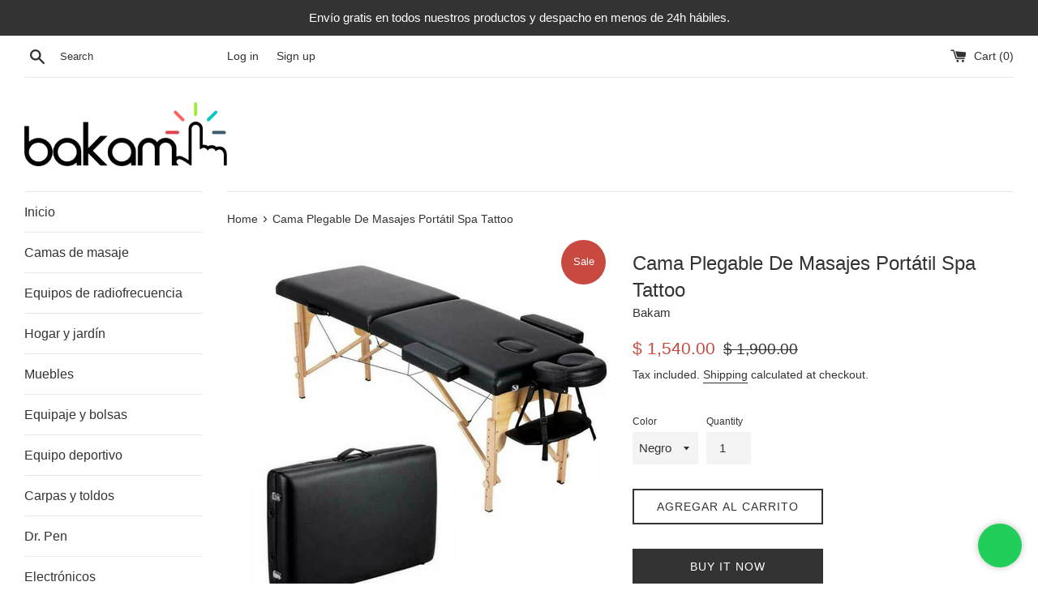

--- FILE ---
content_type: text/html; charset=utf-8
request_url: https://www.bakam.mx/en/products/625140277
body_size: 34509
content:
<!doctype html>
<html class="supports-no-js" lang="en">
<head>
  <meta charset="utf-8">
  <meta http-equiv="X-UA-Compatible" content="IE=edge,chrome=1">
  <meta name="viewport" content="width=device-width,initial-scale=1">
  <meta name="theme-color" content="">
  <link rel="canonical" href="https://www.bakam.mx/en/products/625140277">

  
    <link rel="shortcut icon" href="//www.bakam.mx/cdn/shop/files/Icon_32x32.jpg?v=1632153423" type="image/png" />
  

  <title>
  Cama Plegable De Masajes Portátil Spa Tattoo &ndash; Bakam | Electrónicos, Belleza, Hogar &amp; Más
  </title>

  
    <meta name="description" content="Cama Plegable De Masajes Portátil De 2 Secciones - Piel sintética con relleno de 2&quot;(5cm) - Estructura de madera de pino - Estuche de transporte gratis - Peso de 16kg - Altura ajustable de 62 a 85cm - Peso máximo recomendado 225kg Medidas: cama 185 x 60cm, con accesorios 213.3 x 81.28cm. Incluido en la caja: - Camilla d">
  

  <!-- /snippets/social-meta-tags.liquid -->




<meta property="og:site_name" content="Bakam | Electrónicos, Belleza, Hogar &amp; Más">
<meta property="og:url" content="https://www.bakam.mx/en/products/625140277">
<meta property="og:title" content="Cama Plegable De Masajes Portátil Spa Tattoo">
<meta property="og:type" content="product">
<meta property="og:description" content="Cama Plegable De Masajes Portátil De 2 Secciones - Piel sintética con relleno de 2&quot;(5cm) - Estructura de madera de pino - Estuche de transporte gratis - Peso de 16kg - Altura ajustable de 62 a 85cm - Peso máximo recomendado 225kg Medidas: cama 185 x 60cm, con accesorios 213.3 x 81.28cm. Incluido en la caja: - Camilla d">

  <meta property="og:price:amount" content="1,540.00">
  <meta property="og:price:currency" content="MXN">

<meta property="og:image" content="http://www.bakam.mx/cdn/shop/files/1_f1cff737-e504-446b-b7fb-76504ae52b8e_1200x1200.jpg?v=1716570220"><meta property="og:image" content="http://www.bakam.mx/cdn/shop/files/3_7188436a-29b4-4852-937b-daf2e1c165b9_1200x1200.jpg?v=1716570220"><meta property="og:image" content="http://www.bakam.mx/cdn/shop/files/4_1dd44039-a59f-4081-bc6b-18941ab5ec08_1200x1200.jpg?v=1716570220">
<meta property="og:image:secure_url" content="https://www.bakam.mx/cdn/shop/files/1_f1cff737-e504-446b-b7fb-76504ae52b8e_1200x1200.jpg?v=1716570220"><meta property="og:image:secure_url" content="https://www.bakam.mx/cdn/shop/files/3_7188436a-29b4-4852-937b-daf2e1c165b9_1200x1200.jpg?v=1716570220"><meta property="og:image:secure_url" content="https://www.bakam.mx/cdn/shop/files/4_1dd44039-a59f-4081-bc6b-18941ab5ec08_1200x1200.jpg?v=1716570220">


  <meta name="twitter:site" content="@bakam_mx">

<meta name="twitter:card" content="summary_large_image">
<meta name="twitter:title" content="Cama Plegable De Masajes Portátil Spa Tattoo">
<meta name="twitter:description" content="Cama Plegable De Masajes Portátil De 2 Secciones - Piel sintética con relleno de 2&quot;(5cm) - Estructura de madera de pino - Estuche de transporte gratis - Peso de 16kg - Altura ajustable de 62 a 85cm - Peso máximo recomendado 225kg Medidas: cama 185 x 60cm, con accesorios 213.3 x 81.28cm. Incluido en la caja: - Camilla d">


  <script>
    document.documentElement.className = document.documentElement.className.replace('supports-no-js', 'supports-js');

    var theme = {
      mapStrings: {
        addressError: "Error looking up that address",
        addressNoResults: "No results for that address",
        addressQueryLimit: "You have exceeded the Google API usage limit. Consider upgrading to a \u003ca href=\"https:\/\/developers.google.com\/maps\/premium\/usage-limits\"\u003ePremium Plan\u003c\/a\u003e.",
        authError: "There was a problem authenticating your Google Maps account."
      }
    }
  </script>

  <link href="//www.bakam.mx/cdn/shop/t/2/assets/theme.scss.css?v=92134512203436311321759259559" rel="stylesheet" type="text/css" media="all" />

  <script>window.performance && window.performance.mark && window.performance.mark('shopify.content_for_header.start');</script><meta name="google-site-verification" content="-52MURT-6mVpqUg6_-nAnEitUDI9cb8CzPSSEHsJ_Nc">
<meta name="google-site-verification" content="RQjJb34MIPLpqt0_rLoRGFJCCKUn-FdUyy_2xCTx8yM">
<meta name="facebook-domain-verification" content="9fkcfxw1s8ha0tki2i2h8qp3thuid5">
<meta id="shopify-digital-wallet" name="shopify-digital-wallet" content="/7873790003/digital_wallets/dialog">
<meta name="shopify-checkout-api-token" content="3bd475b63c0623bb97c595a6471f7ffc">
<meta id="in-context-paypal-metadata" data-shop-id="7873790003" data-venmo-supported="false" data-environment="production" data-locale="en_US" data-paypal-v4="true" data-currency="MXN">
<link rel="alternate" hreflang="x-default" href="https://www.bakam.mx/products/625140277">
<link rel="alternate" hreflang="es" href="https://www.bakam.mx/products/625140277">
<link rel="alternate" hreflang="en" href="https://www.bakam.mx/en/products/625140277">
<link rel="alternate" type="application/json+oembed" href="https://www.bakam.mx/en/products/625140277.oembed">
<script async="async" src="/checkouts/internal/preloads.js?locale=en-MX"></script>
<script id="shopify-features" type="application/json">{"accessToken":"3bd475b63c0623bb97c595a6471f7ffc","betas":["rich-media-storefront-analytics"],"domain":"www.bakam.mx","predictiveSearch":true,"shopId":7873790003,"locale":"en"}</script>
<script>var Shopify = Shopify || {};
Shopify.shop = "fastservicemx.myshopify.com";
Shopify.locale = "en";
Shopify.currency = {"active":"MXN","rate":"1.0"};
Shopify.country = "MX";
Shopify.theme = {"name":"Simple","id":80049176663,"schema_name":"Simple","schema_version":"11.1.4","theme_store_id":578,"role":"main"};
Shopify.theme.handle = "null";
Shopify.theme.style = {"id":null,"handle":null};
Shopify.cdnHost = "www.bakam.mx/cdn";
Shopify.routes = Shopify.routes || {};
Shopify.routes.root = "/en/";</script>
<script type="module">!function(o){(o.Shopify=o.Shopify||{}).modules=!0}(window);</script>
<script>!function(o){function n(){var o=[];function n(){o.push(Array.prototype.slice.apply(arguments))}return n.q=o,n}var t=o.Shopify=o.Shopify||{};t.loadFeatures=n(),t.autoloadFeatures=n()}(window);</script>
<script id="shop-js-analytics" type="application/json">{"pageType":"product"}</script>
<script defer="defer" async type="module" src="//www.bakam.mx/cdn/shopifycloud/shop-js/modules/v2/client.init-shop-cart-sync_BT-GjEfc.en.esm.js"></script>
<script defer="defer" async type="module" src="//www.bakam.mx/cdn/shopifycloud/shop-js/modules/v2/chunk.common_D58fp_Oc.esm.js"></script>
<script defer="defer" async type="module" src="//www.bakam.mx/cdn/shopifycloud/shop-js/modules/v2/chunk.modal_xMitdFEc.esm.js"></script>
<script type="module">
  await import("//www.bakam.mx/cdn/shopifycloud/shop-js/modules/v2/client.init-shop-cart-sync_BT-GjEfc.en.esm.js");
await import("//www.bakam.mx/cdn/shopifycloud/shop-js/modules/v2/chunk.common_D58fp_Oc.esm.js");
await import("//www.bakam.mx/cdn/shopifycloud/shop-js/modules/v2/chunk.modal_xMitdFEc.esm.js");

  window.Shopify.SignInWithShop?.initShopCartSync?.({"fedCMEnabled":true,"windoidEnabled":true});

</script>
<script>(function() {
  var isLoaded = false;
  function asyncLoad() {
    if (isLoaded) return;
    isLoaded = true;
    var urls = ["https:\/\/api.omegatheme.com\/facebook-chat\/\/facebook-chat.js?v=1590502798\u0026shop=fastservicemx.myshopify.com","https:\/\/cdn.shopify.com\/s\/files\/1\/0683\/1371\/0892\/files\/splmn-shopify-prod-August-31.min.js?v=1693985059\u0026shop=fastservicemx.myshopify.com"];
    for (var i = 0; i < urls.length; i++) {
      var s = document.createElement('script');
      s.type = 'text/javascript';
      s.async = true;
      s.src = urls[i];
      var x = document.getElementsByTagName('script')[0];
      x.parentNode.insertBefore(s, x);
    }
  };
  if(window.attachEvent) {
    window.attachEvent('onload', asyncLoad);
  } else {
    window.addEventListener('load', asyncLoad, false);
  }
})();</script>
<script id="__st">var __st={"a":7873790003,"offset":-21600,"reqid":"7225d6d6-38df-489d-a272-972d0b49b471-1769427924","pageurl":"www.bakam.mx\/en\/products\/625140277","u":"1e4e280e3c58","p":"product","rtyp":"product","rid":4176537321523};</script>
<script>window.ShopifyPaypalV4VisibilityTracking = true;</script>
<script id="captcha-bootstrap">!function(){'use strict';const t='contact',e='account',n='new_comment',o=[[t,t],['blogs',n],['comments',n],[t,'customer']],c=[[e,'customer_login'],[e,'guest_login'],[e,'recover_customer_password'],[e,'create_customer']],r=t=>t.map((([t,e])=>`form[action*='/${t}']:not([data-nocaptcha='true']) input[name='form_type'][value='${e}']`)).join(','),a=t=>()=>t?[...document.querySelectorAll(t)].map((t=>t.form)):[];function s(){const t=[...o],e=r(t);return a(e)}const i='password',u='form_key',d=['recaptcha-v3-token','g-recaptcha-response','h-captcha-response',i],f=()=>{try{return window.sessionStorage}catch{return}},m='__shopify_v',_=t=>t.elements[u];function p(t,e,n=!1){try{const o=window.sessionStorage,c=JSON.parse(o.getItem(e)),{data:r}=function(t){const{data:e,action:n}=t;return t[m]||n?{data:e,action:n}:{data:t,action:n}}(c);for(const[e,n]of Object.entries(r))t.elements[e]&&(t.elements[e].value=n);n&&o.removeItem(e)}catch(o){console.error('form repopulation failed',{error:o})}}const l='form_type',E='cptcha';function T(t){t.dataset[E]=!0}const w=window,h=w.document,L='Shopify',v='ce_forms',y='captcha';let A=!1;((t,e)=>{const n=(g='f06e6c50-85a8-45c8-87d0-21a2b65856fe',I='https://cdn.shopify.com/shopifycloud/storefront-forms-hcaptcha/ce_storefront_forms_captcha_hcaptcha.v1.5.2.iife.js',D={infoText:'Protected by hCaptcha',privacyText:'Privacy',termsText:'Terms'},(t,e,n)=>{const o=w[L][v],c=o.bindForm;if(c)return c(t,g,e,D).then(n);var r;o.q.push([[t,g,e,D],n]),r=I,A||(h.body.append(Object.assign(h.createElement('script'),{id:'captcha-provider',async:!0,src:r})),A=!0)});var g,I,D;w[L]=w[L]||{},w[L][v]=w[L][v]||{},w[L][v].q=[],w[L][y]=w[L][y]||{},w[L][y].protect=function(t,e){n(t,void 0,e),T(t)},Object.freeze(w[L][y]),function(t,e,n,w,h,L){const[v,y,A,g]=function(t,e,n){const i=e?o:[],u=t?c:[],d=[...i,...u],f=r(d),m=r(i),_=r(d.filter((([t,e])=>n.includes(e))));return[a(f),a(m),a(_),s()]}(w,h,L),I=t=>{const e=t.target;return e instanceof HTMLFormElement?e:e&&e.form},D=t=>v().includes(t);t.addEventListener('submit',(t=>{const e=I(t);if(!e)return;const n=D(e)&&!e.dataset.hcaptchaBound&&!e.dataset.recaptchaBound,o=_(e),c=g().includes(e)&&(!o||!o.value);(n||c)&&t.preventDefault(),c&&!n&&(function(t){try{if(!f())return;!function(t){const e=f();if(!e)return;const n=_(t);if(!n)return;const o=n.value;o&&e.removeItem(o)}(t);const e=Array.from(Array(32),(()=>Math.random().toString(36)[2])).join('');!function(t,e){_(t)||t.append(Object.assign(document.createElement('input'),{type:'hidden',name:u})),t.elements[u].value=e}(t,e),function(t,e){const n=f();if(!n)return;const o=[...t.querySelectorAll(`input[type='${i}']`)].map((({name:t})=>t)),c=[...d,...o],r={};for(const[a,s]of new FormData(t).entries())c.includes(a)||(r[a]=s);n.setItem(e,JSON.stringify({[m]:1,action:t.action,data:r}))}(t,e)}catch(e){console.error('failed to persist form',e)}}(e),e.submit())}));const S=(t,e)=>{t&&!t.dataset[E]&&(n(t,e.some((e=>e===t))),T(t))};for(const o of['focusin','change'])t.addEventListener(o,(t=>{const e=I(t);D(e)&&S(e,y())}));const B=e.get('form_key'),M=e.get(l),P=B&&M;t.addEventListener('DOMContentLoaded',(()=>{const t=y();if(P)for(const e of t)e.elements[l].value===M&&p(e,B);[...new Set([...A(),...v().filter((t=>'true'===t.dataset.shopifyCaptcha))])].forEach((e=>S(e,t)))}))}(h,new URLSearchParams(w.location.search),n,t,e,['guest_login'])})(!0,!0)}();</script>
<script integrity="sha256-4kQ18oKyAcykRKYeNunJcIwy7WH5gtpwJnB7kiuLZ1E=" data-source-attribution="shopify.loadfeatures" defer="defer" src="//www.bakam.mx/cdn/shopifycloud/storefront/assets/storefront/load_feature-a0a9edcb.js" crossorigin="anonymous"></script>
<script data-source-attribution="shopify.dynamic_checkout.dynamic.init">var Shopify=Shopify||{};Shopify.PaymentButton=Shopify.PaymentButton||{isStorefrontPortableWallets:!0,init:function(){window.Shopify.PaymentButton.init=function(){};var t=document.createElement("script");t.src="https://www.bakam.mx/cdn/shopifycloud/portable-wallets/latest/portable-wallets.en.js",t.type="module",document.head.appendChild(t)}};
</script>
<script data-source-attribution="shopify.dynamic_checkout.buyer_consent">
  function portableWalletsHideBuyerConsent(e){var t=document.getElementById("shopify-buyer-consent"),n=document.getElementById("shopify-subscription-policy-button");t&&n&&(t.classList.add("hidden"),t.setAttribute("aria-hidden","true"),n.removeEventListener("click",e))}function portableWalletsShowBuyerConsent(e){var t=document.getElementById("shopify-buyer-consent"),n=document.getElementById("shopify-subscription-policy-button");t&&n&&(t.classList.remove("hidden"),t.removeAttribute("aria-hidden"),n.addEventListener("click",e))}window.Shopify?.PaymentButton&&(window.Shopify.PaymentButton.hideBuyerConsent=portableWalletsHideBuyerConsent,window.Shopify.PaymentButton.showBuyerConsent=portableWalletsShowBuyerConsent);
</script>
<script>
  function portableWalletsCleanup(e){e&&e.src&&console.error("Failed to load portable wallets script "+e.src);var t=document.querySelectorAll("shopify-accelerated-checkout .shopify-payment-button__skeleton, shopify-accelerated-checkout-cart .wallet-cart-button__skeleton"),e=document.getElementById("shopify-buyer-consent");for(let e=0;e<t.length;e++)t[e].remove();e&&e.remove()}function portableWalletsNotLoadedAsModule(e){e instanceof ErrorEvent&&"string"==typeof e.message&&e.message.includes("import.meta")&&"string"==typeof e.filename&&e.filename.includes("portable-wallets")&&(window.removeEventListener("error",portableWalletsNotLoadedAsModule),window.Shopify.PaymentButton.failedToLoad=e,"loading"===document.readyState?document.addEventListener("DOMContentLoaded",window.Shopify.PaymentButton.init):window.Shopify.PaymentButton.init())}window.addEventListener("error",portableWalletsNotLoadedAsModule);
</script>

<script type="module" src="https://www.bakam.mx/cdn/shopifycloud/portable-wallets/latest/portable-wallets.en.js" onError="portableWalletsCleanup(this)" crossorigin="anonymous"></script>
<script nomodule>
  document.addEventListener("DOMContentLoaded", portableWalletsCleanup);
</script>

<link id="shopify-accelerated-checkout-styles" rel="stylesheet" media="screen" href="https://www.bakam.mx/cdn/shopifycloud/portable-wallets/latest/accelerated-checkout-backwards-compat.css" crossorigin="anonymous">
<style id="shopify-accelerated-checkout-cart">
        #shopify-buyer-consent {
  margin-top: 1em;
  display: inline-block;
  width: 100%;
}

#shopify-buyer-consent.hidden {
  display: none;
}

#shopify-subscription-policy-button {
  background: none;
  border: none;
  padding: 0;
  text-decoration: underline;
  font-size: inherit;
  cursor: pointer;
}

#shopify-subscription-policy-button::before {
  box-shadow: none;
}

      </style>

<script>window.performance && window.performance.mark && window.performance.mark('shopify.content_for_header.end');</script>

  <script src="//www.bakam.mx/cdn/shop/t/2/assets/jquery-1.11.0.min.js?v=32460426840832490021588009481" type="text/javascript"></script>
  <script src="//www.bakam.mx/cdn/shop/t/2/assets/modernizr.min.js?v=44044439420609591321588009482" type="text/javascript"></script>

  <script src="//www.bakam.mx/cdn/shop/t/2/assets/lazysizes.min.js?v=155223123402716617051588009482" async="async"></script>

  
<link href="//www.bakam.mx/cdn/shop/t/2/assets/shoppable_instagram.css?v=148714459964360424401588870385" rel="stylesheet" type="text/css" media="all" />
  			<link rel='stylesheet' type='text/css' href='https://maxcdn.bootstrapcdn.com/font-awesome/4.7.0/css/font-awesome.min.css'>
              <script src='https://cdn.shopify.com/s/assets/external/app.js'></script>                        
              <script type='text/javascript'>
              ShopifyApp.ready(function(){
                ShopifyApp.Bar.loadingOff();
              });
            </script>
              

<script>

  if (!Array.prototype.find) {
    Object.defineProperty(Array.prototype, 'find', {
      value: function(predicate) {
        if (this == null) {
          throw TypeError('"this" is null or not defined');
        }

        var o = Object(this);

        var len = o.length >>> 0;

        if (typeof predicate !== 'function') {
          throw TypeError('predicate must be a function');
        }

        var thisArg = arguments[1];

        var k = 0;

        while (k < len) {
          var kValue = o[k];
          if (predicate.call(thisArg, kValue, k, o)) {
            return kValue;
          }
          k++;
        }

        return undefined;
      },
      configurable: true,
      writable: true
    });
  }

  (function () {

    var useInternationalDomains = false;

    function buildLanguageList() {
      var languageListJson = '[{\
"name": "Spanish",\
"endonym_name": "Español",\
"iso_code": "es",\
"primary": true,\
"flag": "//www.bakam.mx/cdn/shop/t/2/assets/es.png?v=448",\
"domain": null\
},{\
"name": "English",\
"endonym_name": "English",\
"iso_code": "en",\
"primary": false,\
"flag": "//www.bakam.mx/cdn/shop/t/2/assets/en.png?v=448",\
"domain": null\
}]';
      return JSON.parse(languageListJson);
    }

    function getSavedLocale(langList) {
      var savedLocale = localStorage.getItem('translation-lab-lang');
      var sl = savedLocale ? langList.find(x => x.iso_code.toLowerCase() === savedLocale.toLowerCase()) : null;
      return sl ? sl.iso_code : null;
    }

    function getBrowserLocale(langList) {
      var browserLocale = navigator.language;
      if (browserLocale) {
        var localeParts = browserLocale.split('-');
        var bl = localeParts[0] ? langList.find(x => x.iso_code.toLowerCase().startsWith(localeParts[0])) : null;
        return bl ? bl.iso_code : null;
      } else {
        return null;
      }
    }

    function redirectUrlBuilderFunction(primaryLocale) {
      var shopDomain = 'https://www.bakam.mx';
      if (window.Shopify && window.Shopify.designMode) {
        shopDomain = 'https://fastservicemx.myshopify.com';
      }
      var currentLocale = 'en'.toLowerCase();
      var currentLocaleRegEx = new RegExp('^\/' + currentLocale, "ig");
      var primaryLocaleLower = primaryLocale.toLowerCase();
      var pathname = window.location.pathname;
      var queryString = window.location.search || '';
      return function build(redirectLocale) {
        if (!redirectLocale) {
          return null;
        }
        var redirectLocaleLower = redirectLocale.toLowerCase();
        if (currentLocale !== redirectLocaleLower) {
            if (useInternationalDomains) {

          }
          else {
            if (redirectLocaleLower === primaryLocaleLower) {
              return shopDomain + pathname.replace(currentLocaleRegEx, '') + queryString;
            } else if (primaryLocaleLower === currentLocale) {
              return shopDomain + '/' + redirectLocaleLower + pathname + queryString;
            } else {
              return shopDomain + '/' + pathname.replace(currentLocaleRegEx, redirectLocaleLower) + queryString;
            }
          }
        }
        return null;
      }
    }

    function getRedirectLocale(languageList) {
      var savedLocale = getSavedLocale(languageList);
      var browserLocale = getBrowserLocale(languageList);
      var preferredLocale = null;

      var redirectLocale = null;

      if (savedLocale) {
        redirectLocale = savedLocale;
      } else if (preferredLocale) {
        redirectLocale = preferredLocale;
      } else if (browserLocale) {
        redirectLocale = browserLocale;
      }
      return redirectLocale;
    }

    function configure() {
      var languageList = buildLanguageList();
      var primaryLanguage = languageList.find(function (x) { return x.primary; });
      if (!primaryLanguage && !primaryLanguage.iso_code) {
        return;
      }

      var redirectUrlBuilder = redirectUrlBuilderFunction(primaryLanguage.iso_code);

      var redirectLocale = getRedirectLocale(languageList);

      var redirectUrl = redirectUrlBuilder(redirectLocale);
      redirectUrl && window.location.assign(redirectUrl);
    }

    if (window.Shopify && window.Shopify.designMode) {
      return;
    }

    var botPatterns = "(bot|Googlebot\/|Googlebot-Mobile|Googlebot-Image|Googlebot-News|Googlebot-Video|AdsBot-Google([^-]|$)|AdsBot-Google-Mobile|Feedfetcher-Google|Mediapartners-Google|APIs-Google|Page|Speed|Insights|Lighthouse|bingbot|Slurp|exabot|ia_archiver|YandexBot|YandexImages|YandexAccessibilityBot|YandexMobileBot|YandexMetrika|YandexTurbo|YandexImageResizer|YandexVideo|YandexAdNet|YandexBlogs|YandexCalendar|YandexDirect|YandexFavicons|YaDirectFetcher|YandexForDomain|YandexMarket|YandexMedia|YandexMobileScreenShotBot|YandexNews|YandexOntoDB|YandexPagechecker|YandexPartner|YandexRCA|YandexSearchShop|YandexSitelinks|YandexSpravBot|YandexTracker|YandexVertis|YandexVerticals|YandexWebmaster|YandexScreenshotBot|Baiduspider|facebookexternalhit|Sogou|DuckDuckBot|BUbiNG|crawler4j|S[eE][mM]rushBot|Google-Adwords-Instant|BingPreview\/|Bark[rR]owler|DuckDuckGo-Favicons-Bot|AppEngine-Google|Google Web Preview|acapbot|Baidu-YunGuanCe|Feedly|Feedspot|google-xrawler|Google-Structured-Data-Testing-Tool|Google-PhysicalWeb|Google Favicon|Google-Site-Verification|Gwene|SentiBot|FreshRSS)";
    var re = new RegExp(botPatterns, 'i');
    if (!re.test(navigator.userAgent)) {
      configure();
    }

  })();
</script>
<script src="https://cdn.shopify.com/extensions/019b1279-d906-7ffa-a5c9-fc5d5f608bed/auction-extension-75/assets/CodeBlockAction.min.js" type="text/javascript" defer="defer"></script>
<link href="https://monorail-edge.shopifysvc.com" rel="dns-prefetch">
<script>(function(){if ("sendBeacon" in navigator && "performance" in window) {try {var session_token_from_headers = performance.getEntriesByType('navigation')[0].serverTiming.find(x => x.name == '_s').description;} catch {var session_token_from_headers = undefined;}var session_cookie_matches = document.cookie.match(/_shopify_s=([^;]*)/);var session_token_from_cookie = session_cookie_matches && session_cookie_matches.length === 2 ? session_cookie_matches[1] : "";var session_token = session_token_from_headers || session_token_from_cookie || "";function handle_abandonment_event(e) {var entries = performance.getEntries().filter(function(entry) {return /monorail-edge.shopifysvc.com/.test(entry.name);});if (!window.abandonment_tracked && entries.length === 0) {window.abandonment_tracked = true;var currentMs = Date.now();var navigation_start = performance.timing.navigationStart;var payload = {shop_id: 7873790003,url: window.location.href,navigation_start,duration: currentMs - navigation_start,session_token,page_type: "product"};window.navigator.sendBeacon("https://monorail-edge.shopifysvc.com/v1/produce", JSON.stringify({schema_id: "online_store_buyer_site_abandonment/1.1",payload: payload,metadata: {event_created_at_ms: currentMs,event_sent_at_ms: currentMs}}));}}window.addEventListener('pagehide', handle_abandonment_event);}}());</script>
<script id="web-pixels-manager-setup">(function e(e,d,r,n,o){if(void 0===o&&(o={}),!Boolean(null===(a=null===(i=window.Shopify)||void 0===i?void 0:i.analytics)||void 0===a?void 0:a.replayQueue)){var i,a;window.Shopify=window.Shopify||{};var t=window.Shopify;t.analytics=t.analytics||{};var s=t.analytics;s.replayQueue=[],s.publish=function(e,d,r){return s.replayQueue.push([e,d,r]),!0};try{self.performance.mark("wpm:start")}catch(e){}var l=function(){var e={modern:/Edge?\/(1{2}[4-9]|1[2-9]\d|[2-9]\d{2}|\d{4,})\.\d+(\.\d+|)|Firefox\/(1{2}[4-9]|1[2-9]\d|[2-9]\d{2}|\d{4,})\.\d+(\.\d+|)|Chrom(ium|e)\/(9{2}|\d{3,})\.\d+(\.\d+|)|(Maci|X1{2}).+ Version\/(15\.\d+|(1[6-9]|[2-9]\d|\d{3,})\.\d+)([,.]\d+|)( \(\w+\)|)( Mobile\/\w+|) Safari\/|Chrome.+OPR\/(9{2}|\d{3,})\.\d+\.\d+|(CPU[ +]OS|iPhone[ +]OS|CPU[ +]iPhone|CPU IPhone OS|CPU iPad OS)[ +]+(15[._]\d+|(1[6-9]|[2-9]\d|\d{3,})[._]\d+)([._]\d+|)|Android:?[ /-](13[3-9]|1[4-9]\d|[2-9]\d{2}|\d{4,})(\.\d+|)(\.\d+|)|Android.+Firefox\/(13[5-9]|1[4-9]\d|[2-9]\d{2}|\d{4,})\.\d+(\.\d+|)|Android.+Chrom(ium|e)\/(13[3-9]|1[4-9]\d|[2-9]\d{2}|\d{4,})\.\d+(\.\d+|)|SamsungBrowser\/([2-9]\d|\d{3,})\.\d+/,legacy:/Edge?\/(1[6-9]|[2-9]\d|\d{3,})\.\d+(\.\d+|)|Firefox\/(5[4-9]|[6-9]\d|\d{3,})\.\d+(\.\d+|)|Chrom(ium|e)\/(5[1-9]|[6-9]\d|\d{3,})\.\d+(\.\d+|)([\d.]+$|.*Safari\/(?![\d.]+ Edge\/[\d.]+$))|(Maci|X1{2}).+ Version\/(10\.\d+|(1[1-9]|[2-9]\d|\d{3,})\.\d+)([,.]\d+|)( \(\w+\)|)( Mobile\/\w+|) Safari\/|Chrome.+OPR\/(3[89]|[4-9]\d|\d{3,})\.\d+\.\d+|(CPU[ +]OS|iPhone[ +]OS|CPU[ +]iPhone|CPU IPhone OS|CPU iPad OS)[ +]+(10[._]\d+|(1[1-9]|[2-9]\d|\d{3,})[._]\d+)([._]\d+|)|Android:?[ /-](13[3-9]|1[4-9]\d|[2-9]\d{2}|\d{4,})(\.\d+|)(\.\d+|)|Mobile Safari.+OPR\/([89]\d|\d{3,})\.\d+\.\d+|Android.+Firefox\/(13[5-9]|1[4-9]\d|[2-9]\d{2}|\d{4,})\.\d+(\.\d+|)|Android.+Chrom(ium|e)\/(13[3-9]|1[4-9]\d|[2-9]\d{2}|\d{4,})\.\d+(\.\d+|)|Android.+(UC? ?Browser|UCWEB|U3)[ /]?(15\.([5-9]|\d{2,})|(1[6-9]|[2-9]\d|\d{3,})\.\d+)\.\d+|SamsungBrowser\/(5\.\d+|([6-9]|\d{2,})\.\d+)|Android.+MQ{2}Browser\/(14(\.(9|\d{2,})|)|(1[5-9]|[2-9]\d|\d{3,})(\.\d+|))(\.\d+|)|K[Aa][Ii]OS\/(3\.\d+|([4-9]|\d{2,})\.\d+)(\.\d+|)/},d=e.modern,r=e.legacy,n=navigator.userAgent;return n.match(d)?"modern":n.match(r)?"legacy":"unknown"}(),u="modern"===l?"modern":"legacy",c=(null!=n?n:{modern:"",legacy:""})[u],f=function(e){return[e.baseUrl,"/wpm","/b",e.hashVersion,"modern"===e.buildTarget?"m":"l",".js"].join("")}({baseUrl:d,hashVersion:r,buildTarget:u}),m=function(e){var d=e.version,r=e.bundleTarget,n=e.surface,o=e.pageUrl,i=e.monorailEndpoint;return{emit:function(e){var a=e.status,t=e.errorMsg,s=(new Date).getTime(),l=JSON.stringify({metadata:{event_sent_at_ms:s},events:[{schema_id:"web_pixels_manager_load/3.1",payload:{version:d,bundle_target:r,page_url:o,status:a,surface:n,error_msg:t},metadata:{event_created_at_ms:s}}]});if(!i)return console&&console.warn&&console.warn("[Web Pixels Manager] No Monorail endpoint provided, skipping logging."),!1;try{return self.navigator.sendBeacon.bind(self.navigator)(i,l)}catch(e){}var u=new XMLHttpRequest;try{return u.open("POST",i,!0),u.setRequestHeader("Content-Type","text/plain"),u.send(l),!0}catch(e){return console&&console.warn&&console.warn("[Web Pixels Manager] Got an unhandled error while logging to Monorail."),!1}}}}({version:r,bundleTarget:l,surface:e.surface,pageUrl:self.location.href,monorailEndpoint:e.monorailEndpoint});try{o.browserTarget=l,function(e){var d=e.src,r=e.async,n=void 0===r||r,o=e.onload,i=e.onerror,a=e.sri,t=e.scriptDataAttributes,s=void 0===t?{}:t,l=document.createElement("script"),u=document.querySelector("head"),c=document.querySelector("body");if(l.async=n,l.src=d,a&&(l.integrity=a,l.crossOrigin="anonymous"),s)for(var f in s)if(Object.prototype.hasOwnProperty.call(s,f))try{l.dataset[f]=s[f]}catch(e){}if(o&&l.addEventListener("load",o),i&&l.addEventListener("error",i),u)u.appendChild(l);else{if(!c)throw new Error("Did not find a head or body element to append the script");c.appendChild(l)}}({src:f,async:!0,onload:function(){if(!function(){var e,d;return Boolean(null===(d=null===(e=window.Shopify)||void 0===e?void 0:e.analytics)||void 0===d?void 0:d.initialized)}()){var d=window.webPixelsManager.init(e)||void 0;if(d){var r=window.Shopify.analytics;r.replayQueue.forEach((function(e){var r=e[0],n=e[1],o=e[2];d.publishCustomEvent(r,n,o)})),r.replayQueue=[],r.publish=d.publishCustomEvent,r.visitor=d.visitor,r.initialized=!0}}},onerror:function(){return m.emit({status:"failed",errorMsg:"".concat(f," has failed to load")})},sri:function(e){var d=/^sha384-[A-Za-z0-9+/=]+$/;return"string"==typeof e&&d.test(e)}(c)?c:"",scriptDataAttributes:o}),m.emit({status:"loading"})}catch(e){m.emit({status:"failed",errorMsg:(null==e?void 0:e.message)||"Unknown error"})}}})({shopId: 7873790003,storefrontBaseUrl: "https://www.bakam.mx",extensionsBaseUrl: "https://extensions.shopifycdn.com/cdn/shopifycloud/web-pixels-manager",monorailEndpoint: "https://monorail-edge.shopifysvc.com/unstable/produce_batch",surface: "storefront-renderer",enabledBetaFlags: ["2dca8a86"],webPixelsConfigList: [{"id":"414875735","configuration":"{\"config\":\"{\\\"google_tag_ids\\\":[\\\"GT-TWQ46J6\\\"],\\\"target_country\\\":\\\"MX\\\",\\\"gtag_events\\\":[{\\\"type\\\":\\\"view_item\\\",\\\"action_label\\\":\\\"MC-Q2SF6PMNWK\\\"},{\\\"type\\\":\\\"purchase\\\",\\\"action_label\\\":\\\"MC-Q2SF6PMNWK\\\"},{\\\"type\\\":\\\"page_view\\\",\\\"action_label\\\":\\\"MC-Q2SF6PMNWK\\\"}],\\\"enable_monitoring_mode\\\":false}\"}","eventPayloadVersion":"v1","runtimeContext":"OPEN","scriptVersion":"b2a88bafab3e21179ed38636efcd8a93","type":"APP","apiClientId":1780363,"privacyPurposes":[],"dataSharingAdjustments":{"protectedCustomerApprovalScopes":["read_customer_address","read_customer_email","read_customer_name","read_customer_personal_data","read_customer_phone"]}},{"id":"132513879","configuration":"{\"pixel_id\":\"1348010502038887\",\"pixel_type\":\"facebook_pixel\",\"metaapp_system_user_token\":\"-\"}","eventPayloadVersion":"v1","runtimeContext":"OPEN","scriptVersion":"ca16bc87fe92b6042fbaa3acc2fbdaa6","type":"APP","apiClientId":2329312,"privacyPurposes":["ANALYTICS","MARKETING","SALE_OF_DATA"],"dataSharingAdjustments":{"protectedCustomerApprovalScopes":["read_customer_address","read_customer_email","read_customer_name","read_customer_personal_data","read_customer_phone"]}},{"id":"shopify-app-pixel","configuration":"{}","eventPayloadVersion":"v1","runtimeContext":"STRICT","scriptVersion":"0450","apiClientId":"shopify-pixel","type":"APP","privacyPurposes":["ANALYTICS","MARKETING"]},{"id":"shopify-custom-pixel","eventPayloadVersion":"v1","runtimeContext":"LAX","scriptVersion":"0450","apiClientId":"shopify-pixel","type":"CUSTOM","privacyPurposes":["ANALYTICS","MARKETING"]}],isMerchantRequest: false,initData: {"shop":{"name":"Bakam | Electrónicos, Belleza, Hogar \u0026 Más","paymentSettings":{"currencyCode":"MXN"},"myshopifyDomain":"fastservicemx.myshopify.com","countryCode":"MX","storefrontUrl":"https:\/\/www.bakam.mx\/en"},"customer":null,"cart":null,"checkout":null,"productVariants":[{"price":{"amount":1780.0,"currencyCode":"MXN"},"product":{"title":"Cama Plegable De Masajes Portátil Spa Tattoo","vendor":"Bakam","id":"4176537321523","untranslatedTitle":"Cama Plegable De Masajes Portátil Spa Tattoo","url":"\/en\/products\/625140277","type":"Cama de masaje"},"id":"39423644762199","image":{"src":"\/\/www.bakam.mx\/cdn\/shop\/files\/1_974f12b1-c638-41f2-891c-60a8a2d86b00.jpg?v=1716570220"},"sku":"2FMA03","title":"Azul","untranslatedTitle":"Azul"},{"price":{"amount":1780.0,"currencyCode":"MXN"},"product":{"title":"Cama Plegable De Masajes Portátil Spa Tattoo","vendor":"Bakam","id":"4176537321523","untranslatedTitle":"Cama Plegable De Masajes Portátil Spa Tattoo","url":"\/en\/products\/625140277","type":"Cama de masaje"},"id":"39423644794967","image":{"src":"\/\/www.bakam.mx\/cdn\/shop\/files\/1_5da54f6c-5835-4c90-8785-44b7272e1d65.jpg?v=1716570220"},"sku":"2FMA01","title":"Blanco","untranslatedTitle":"Blanco"},{"price":{"amount":1540.0,"currencyCode":"MXN"},"product":{"title":"Cama Plegable De Masajes Portátil Spa Tattoo","vendor":"Bakam","id":"4176537321523","untranslatedTitle":"Cama Plegable De Masajes Portátil Spa Tattoo","url":"\/en\/products\/625140277","type":"Cama de masaje"},"id":"39423644827735","image":{"src":"\/\/www.bakam.mx\/cdn\/shop\/files\/9.jpg?v=1716570220"},"sku":"2FMA00","title":"Negro","untranslatedTitle":"Negro"},{"price":{"amount":1780.0,"currencyCode":"MXN"},"product":{"title":"Cama Plegable De Masajes Portátil Spa Tattoo","vendor":"Bakam","id":"4176537321523","untranslatedTitle":"Cama Plegable De Masajes Portátil Spa Tattoo","url":"\/en\/products\/625140277","type":"Cama de masaje"},"id":"30370450604083","image":{"src":"\/\/www.bakam.mx\/cdn\/shop\/files\/1_a61b0911-beae-4f67-910f-ef196c5bac0c.jpg?v=1716570220"},"sku":"2FMA80","title":"Rosa","untranslatedTitle":"Rosa"},{"price":{"amount":1780.0,"currencyCode":"MXN"},"product":{"title":"Cama Plegable De Masajes Portátil Spa Tattoo","vendor":"Bakam","id":"4176537321523","untranslatedTitle":"Cama Plegable De Masajes Portátil Spa Tattoo","url":"\/en\/products\/625140277","type":"Cama de masaje"},"id":"39423644860503","image":{"src":"\/\/www.bakam.mx\/cdn\/shop\/files\/4_6611d928-5949-4eb4-9f99-3f54de001db0.jpg?v=1716570220"},"sku":"2FMA29","title":"Vino","untranslatedTitle":"Vino"}],"purchasingCompany":null},},"https://www.bakam.mx/cdn","fcfee988w5aeb613cpc8e4bc33m6693e112",{"modern":"","legacy":""},{"shopId":"7873790003","storefrontBaseUrl":"https:\/\/www.bakam.mx","extensionBaseUrl":"https:\/\/extensions.shopifycdn.com\/cdn\/shopifycloud\/web-pixels-manager","surface":"storefront-renderer","enabledBetaFlags":"[\"2dca8a86\"]","isMerchantRequest":"false","hashVersion":"fcfee988w5aeb613cpc8e4bc33m6693e112","publish":"custom","events":"[[\"page_viewed\",{}],[\"product_viewed\",{\"productVariant\":{\"price\":{\"amount\":1540.0,\"currencyCode\":\"MXN\"},\"product\":{\"title\":\"Cama Plegable De Masajes Portátil Spa Tattoo\",\"vendor\":\"Bakam\",\"id\":\"4176537321523\",\"untranslatedTitle\":\"Cama Plegable De Masajes Portátil Spa Tattoo\",\"url\":\"\/en\/products\/625140277\",\"type\":\"Cama de masaje\"},\"id\":\"39423644827735\",\"image\":{\"src\":\"\/\/www.bakam.mx\/cdn\/shop\/files\/9.jpg?v=1716570220\"},\"sku\":\"2FMA00\",\"title\":\"Negro\",\"untranslatedTitle\":\"Negro\"}}]]"});</script><script>
  window.ShopifyAnalytics = window.ShopifyAnalytics || {};
  window.ShopifyAnalytics.meta = window.ShopifyAnalytics.meta || {};
  window.ShopifyAnalytics.meta.currency = 'MXN';
  var meta = {"product":{"id":4176537321523,"gid":"gid:\/\/shopify\/Product\/4176537321523","vendor":"Bakam","type":"Cama de masaje","handle":"625140277","variants":[{"id":39423644762199,"price":178000,"name":"Cama Plegable De Masajes Portátil Spa Tattoo - Azul","public_title":"Azul","sku":"2FMA03"},{"id":39423644794967,"price":178000,"name":"Cama Plegable De Masajes Portátil Spa Tattoo - Blanco","public_title":"Blanco","sku":"2FMA01"},{"id":39423644827735,"price":154000,"name":"Cama Plegable De Masajes Portátil Spa Tattoo - Negro","public_title":"Negro","sku":"2FMA00"},{"id":30370450604083,"price":178000,"name":"Cama Plegable De Masajes Portátil Spa Tattoo - Rosa","public_title":"Rosa","sku":"2FMA80"},{"id":39423644860503,"price":178000,"name":"Cama Plegable De Masajes Portátil Spa Tattoo - Vino","public_title":"Vino","sku":"2FMA29"}],"remote":false},"page":{"pageType":"product","resourceType":"product","resourceId":4176537321523,"requestId":"7225d6d6-38df-489d-a272-972d0b49b471-1769427924"}};
  for (var attr in meta) {
    window.ShopifyAnalytics.meta[attr] = meta[attr];
  }
</script>
<script class="analytics">
  (function () {
    var customDocumentWrite = function(content) {
      var jquery = null;

      if (window.jQuery) {
        jquery = window.jQuery;
      } else if (window.Checkout && window.Checkout.$) {
        jquery = window.Checkout.$;
      }

      if (jquery) {
        jquery('body').append(content);
      }
    };

    var hasLoggedConversion = function(token) {
      if (token) {
        return document.cookie.indexOf('loggedConversion=' + token) !== -1;
      }
      return false;
    }

    var setCookieIfConversion = function(token) {
      if (token) {
        var twoMonthsFromNow = new Date(Date.now());
        twoMonthsFromNow.setMonth(twoMonthsFromNow.getMonth() + 2);

        document.cookie = 'loggedConversion=' + token + '; expires=' + twoMonthsFromNow;
      }
    }

    var trekkie = window.ShopifyAnalytics.lib = window.trekkie = window.trekkie || [];
    if (trekkie.integrations) {
      return;
    }
    trekkie.methods = [
      'identify',
      'page',
      'ready',
      'track',
      'trackForm',
      'trackLink'
    ];
    trekkie.factory = function(method) {
      return function() {
        var args = Array.prototype.slice.call(arguments);
        args.unshift(method);
        trekkie.push(args);
        return trekkie;
      };
    };
    for (var i = 0; i < trekkie.methods.length; i++) {
      var key = trekkie.methods[i];
      trekkie[key] = trekkie.factory(key);
    }
    trekkie.load = function(config) {
      trekkie.config = config || {};
      trekkie.config.initialDocumentCookie = document.cookie;
      var first = document.getElementsByTagName('script')[0];
      var script = document.createElement('script');
      script.type = 'text/javascript';
      script.onerror = function(e) {
        var scriptFallback = document.createElement('script');
        scriptFallback.type = 'text/javascript';
        scriptFallback.onerror = function(error) {
                var Monorail = {
      produce: function produce(monorailDomain, schemaId, payload) {
        var currentMs = new Date().getTime();
        var event = {
          schema_id: schemaId,
          payload: payload,
          metadata: {
            event_created_at_ms: currentMs,
            event_sent_at_ms: currentMs
          }
        };
        return Monorail.sendRequest("https://" + monorailDomain + "/v1/produce", JSON.stringify(event));
      },
      sendRequest: function sendRequest(endpointUrl, payload) {
        // Try the sendBeacon API
        if (window && window.navigator && typeof window.navigator.sendBeacon === 'function' && typeof window.Blob === 'function' && !Monorail.isIos12()) {
          var blobData = new window.Blob([payload], {
            type: 'text/plain'
          });

          if (window.navigator.sendBeacon(endpointUrl, blobData)) {
            return true;
          } // sendBeacon was not successful

        } // XHR beacon

        var xhr = new XMLHttpRequest();

        try {
          xhr.open('POST', endpointUrl);
          xhr.setRequestHeader('Content-Type', 'text/plain');
          xhr.send(payload);
        } catch (e) {
          console.log(e);
        }

        return false;
      },
      isIos12: function isIos12() {
        return window.navigator.userAgent.lastIndexOf('iPhone; CPU iPhone OS 12_') !== -1 || window.navigator.userAgent.lastIndexOf('iPad; CPU OS 12_') !== -1;
      }
    };
    Monorail.produce('monorail-edge.shopifysvc.com',
      'trekkie_storefront_load_errors/1.1',
      {shop_id: 7873790003,
      theme_id: 80049176663,
      app_name: "storefront",
      context_url: window.location.href,
      source_url: "//www.bakam.mx/cdn/s/trekkie.storefront.8d95595f799fbf7e1d32231b9a28fd43b70c67d3.min.js"});

        };
        scriptFallback.async = true;
        scriptFallback.src = '//www.bakam.mx/cdn/s/trekkie.storefront.8d95595f799fbf7e1d32231b9a28fd43b70c67d3.min.js';
        first.parentNode.insertBefore(scriptFallback, first);
      };
      script.async = true;
      script.src = '//www.bakam.mx/cdn/s/trekkie.storefront.8d95595f799fbf7e1d32231b9a28fd43b70c67d3.min.js';
      first.parentNode.insertBefore(script, first);
    };
    trekkie.load(
      {"Trekkie":{"appName":"storefront","development":false,"defaultAttributes":{"shopId":7873790003,"isMerchantRequest":null,"themeId":80049176663,"themeCityHash":"17382707236478418063","contentLanguage":"en","currency":"MXN","eventMetadataId":"783a06b4-c628-4d4b-93fc-b8cf50e2bcdb"},"isServerSideCookieWritingEnabled":true,"monorailRegion":"shop_domain","enabledBetaFlags":["65f19447"]},"Session Attribution":{},"S2S":{"facebookCapiEnabled":true,"source":"trekkie-storefront-renderer","apiClientId":580111}}
    );

    var loaded = false;
    trekkie.ready(function() {
      if (loaded) return;
      loaded = true;

      window.ShopifyAnalytics.lib = window.trekkie;

      var originalDocumentWrite = document.write;
      document.write = customDocumentWrite;
      try { window.ShopifyAnalytics.merchantGoogleAnalytics.call(this); } catch(error) {};
      document.write = originalDocumentWrite;

      window.ShopifyAnalytics.lib.page(null,{"pageType":"product","resourceType":"product","resourceId":4176537321523,"requestId":"7225d6d6-38df-489d-a272-972d0b49b471-1769427924","shopifyEmitted":true});

      var match = window.location.pathname.match(/checkouts\/(.+)\/(thank_you|post_purchase)/)
      var token = match? match[1]: undefined;
      if (!hasLoggedConversion(token)) {
        setCookieIfConversion(token);
        window.ShopifyAnalytics.lib.track("Viewed Product",{"currency":"MXN","variantId":39423644762199,"productId":4176537321523,"productGid":"gid:\/\/shopify\/Product\/4176537321523","name":"Cama Plegable De Masajes Portátil Spa Tattoo - Azul","price":"1780.00","sku":"2FMA03","brand":"Bakam","variant":"Azul","category":"Cama de masaje","nonInteraction":true,"remote":false},undefined,undefined,{"shopifyEmitted":true});
      window.ShopifyAnalytics.lib.track("monorail:\/\/trekkie_storefront_viewed_product\/1.1",{"currency":"MXN","variantId":39423644762199,"productId":4176537321523,"productGid":"gid:\/\/shopify\/Product\/4176537321523","name":"Cama Plegable De Masajes Portátil Spa Tattoo - Azul","price":"1780.00","sku":"2FMA03","brand":"Bakam","variant":"Azul","category":"Cama de masaje","nonInteraction":true,"remote":false,"referer":"https:\/\/www.bakam.mx\/en\/products\/625140277"});
      }
    });


        var eventsListenerScript = document.createElement('script');
        eventsListenerScript.async = true;
        eventsListenerScript.src = "//www.bakam.mx/cdn/shopifycloud/storefront/assets/shop_events_listener-3da45d37.js";
        document.getElementsByTagName('head')[0].appendChild(eventsListenerScript);

})();</script>
<script
  defer
  src="https://www.bakam.mx/cdn/shopifycloud/perf-kit/shopify-perf-kit-3.0.4.min.js"
  data-application="storefront-renderer"
  data-shop-id="7873790003"
  data-render-region="gcp-us-east1"
  data-page-type="product"
  data-theme-instance-id="80049176663"
  data-theme-name="Simple"
  data-theme-version="11.1.4"
  data-monorail-region="shop_domain"
  data-resource-timing-sampling-rate="10"
  data-shs="true"
  data-shs-beacon="true"
  data-shs-export-with-fetch="true"
  data-shs-logs-sample-rate="1"
  data-shs-beacon-endpoint="https://www.bakam.mx/api/collect"
></script>
</head>

<body id="cama-plegable-de-masajes-portatil-spa-tattoo" class="template-product">

  <a class="in-page-link visually-hidden skip-link" href="#MainContent">Skip to content</a>

  <div id="shopify-section-header" class="shopify-section">

  <style>
    .site-header__logo {
      width: 250px;
    }
    #HeaderLogoWrapper {
      max-width: 250px !important;
    }
  </style>
  <style>
    .announcement-bar--link:hover {
      

      
        background-color: #3d3d3d;
      
    }
  </style>

  
    <div class="announcement-bar">
  

    <p class="announcement-bar__message site-wrapper">Envío gratis en todos nuestros productos y despacho en menos de 24h hábiles.</p>

  
    </div>
  


<div class="site-wrapper">
  <div class="top-bar grid">

    <div class="grid__item medium-up--one-fifth small--one-half">
      <div class="top-bar__search">
        <a href="/en/search" class="medium-up--hide">
          <svg aria-hidden="true" focusable="false" role="presentation" class="icon icon-search" viewBox="0 0 20 20"><path fill="#444" d="M18.64 17.02l-5.31-5.31c.81-1.08 1.26-2.43 1.26-3.87C14.5 4.06 11.44 1 7.75 1S1 4.06 1 7.75s3.06 6.75 6.75 6.75c1.44 0 2.79-.45 3.87-1.26l5.31 5.31c.45.45 1.26.54 1.71.09.45-.36.45-1.17 0-1.62zM3.25 7.75c0-2.52 1.98-4.5 4.5-4.5s4.5 1.98 4.5 4.5-1.98 4.5-4.5 4.5-4.5-1.98-4.5-4.5z"/></svg>
        </a>
        <form action="/en/search" method="get" class="search-bar small--hide" role="search">
          
          <button type="submit" class="search-bar__submit">
            <svg aria-hidden="true" focusable="false" role="presentation" class="icon icon-search" viewBox="0 0 20 20"><path fill="#444" d="M18.64 17.02l-5.31-5.31c.81-1.08 1.26-2.43 1.26-3.87C14.5 4.06 11.44 1 7.75 1S1 4.06 1 7.75s3.06 6.75 6.75 6.75c1.44 0 2.79-.45 3.87-1.26l5.31 5.31c.45.45 1.26.54 1.71.09.45-.36.45-1.17 0-1.62zM3.25 7.75c0-2.52 1.98-4.5 4.5-4.5s4.5 1.98 4.5 4.5-1.98 4.5-4.5 4.5-4.5-1.98-4.5-4.5z"/></svg>
            <span class="icon__fallback-text">Search</span>
          </button>
          <input type="search" name="q" class="search-bar__input" value="" placeholder="Search" aria-label="Search">
        </form>
      </div>
    </div>

    
      <div class="grid__item medium-up--two-fifths small--hide">
        <span class="customer-links small--hide">
          
            <a href="/en/account/login" id="customer_login_link">Log in</a>
            <span class="vertical-divider"></span>
            <a href="/en/account/register" id="customer_register_link">Sign up</a>
          
        </span>
      </div>
    

    <div class="grid__item  medium-up--two-fifths  small--one-half text-right">
      <a href="/en/cart" class="site-header__cart">
        <svg aria-hidden="true" focusable="false" role="presentation" class="icon icon-cart" viewBox="0 0 20 20"><path fill="#444" d="M18.936 5.564c-.144-.175-.35-.207-.55-.207h-.003L6.774 4.286c-.272 0-.417.089-.491.18-.079.096-.16.263-.094.585l2.016 5.705c.163.407.642.673 1.068.673h8.401c.433 0 .854-.285.941-.725l.484-4.571c.045-.221-.015-.388-.163-.567z"/><path fill="#444" d="M17.107 12.5H7.659L4.98 4.117l-.362-1.059c-.138-.401-.292-.559-.695-.559H.924c-.411 0-.748.303-.748.714s.337.714.748.714h2.413l3.002 9.48c.126.38.295.52.942.52h9.825c.411 0 .748-.303.748-.714s-.336-.714-.748-.714zM10.424 16.23a1.498 1.498 0 1 1-2.997 0 1.498 1.498 0 0 1 2.997 0zM16.853 16.23a1.498 1.498 0 1 1-2.997 0 1.498 1.498 0 0 1 2.997 0z"/></svg>
        <span class="small--hide">
          Cart
          (<span id="CartCount">0</span>)
        </span>
      </a>
    </div>
  </div>

  <hr class="small--hide hr--border">

  <header class="site-header grid medium-up--grid--table" role="banner">
    <div class="grid__item small--text-center">
      <div itemscope itemtype="http://schema.org/Organization">
        

          <div id="HeaderLogoWrapper" class="supports-js">
            <a href="/en" itemprop="url" style="padding-top:31.629392971246006%; display: block;">
              <img id="HeaderLogo"
                   class="lazyload"
                   src="//www.bakam.mx/cdn/shop/files/Mini_150x150.png?v=1629560558"
                   data-src="//www.bakam.mx/cdn/shop/files/Mini_{width}x.png?v=1629560558"
                   data-widths="[180, 360, 540, 720, 900, 1080, 1296, 1512, 1728, 2048]"
                   data-aspectratio="1.0"
                   data-sizes="auto"
                   alt="Bakam | Electrónicos, Belleza, Hogar &amp; Más"
                   itemprop="logo">
            </a>
          </div>
          <noscript>
            
            <a href="/en" itemprop="url">
              <img class="site-header__logo" src="//www.bakam.mx/cdn/shop/files/Mini_250x.png?v=1629560558"
              srcset="//www.bakam.mx/cdn/shop/files/Mini_250x.png?v=1629560558 1x, //www.bakam.mx/cdn/shop/files/Mini_250x@2x.png?v=1629560558 2x"
              alt="Bakam | Electrónicos, Belleza, Hogar &amp; Más"
              itemprop="logo">
            </a>
          </noscript>
          
        
      </div>
    </div>
    
  </header>
</div>




</div>

    

  <div class="site-wrapper">

    <div class="grid">

      <div id="shopify-section-sidebar" class="shopify-section"><div data-section-id="sidebar" data-section-type="sidebar-section">
  <nav class="grid__item small--text-center medium-up--one-fifth" role="navigation">
    <hr class="hr--small medium-up--hide">
    <button id="ToggleMobileMenu" class="mobile-menu-icon medium-up--hide" aria-haspopup="true" aria-owns="SiteNav">
      <span class="line"></span>
      <span class="line"></span>
      <span class="line"></span>
      <span class="line"></span>
      <span class="icon__fallback-text">Menu</span>
    </button>
    <div id="SiteNav" class="site-nav" role="menu">
      <ul class="list--nav">
        
          
          
            <li class="site-nav__item">
              <a href="/en" class="site-nav__link">Inicio</a>
            </li>
          
        
          
          
            <li class="site-nav__item">
              <a href="/en/collections/camas-de-masaje" class="site-nav__link">Camas de masaje</a>
            </li>
          
        
          
          
            <li class="site-nav__item">
              <a href="/en/collections/equipos-de-radiofrecuencia" class="site-nav__link">Equipos de radiofrecuencia</a>
            </li>
          
        
          
          
            <li class="site-nav__item">
              <a href="/en/collections/hogar-y-jardin" class="site-nav__link">Hogar y jardín</a>
            </li>
          
        
          
          
            <li class="site-nav__item">
              <a href="/en/collections/muebles" class="site-nav__link">Muebles</a>
            </li>
          
        
          
          
            <li class="site-nav__item">
              <a href="/en/collections/equipaje-y-bolsas" class="site-nav__link">Equipaje y bolsas</a>
            </li>
          
        
          
          
            <li class="site-nav__item">
              <a href="/en/collections/bicicletas-plegables" class="site-nav__link">Equipo deportivo</a>
            </li>
          
        
          
          
            <li class="site-nav__item">
              <a href="/en/collections/varios" class="site-nav__link">Carpas y toldos</a>
            </li>
          
        
          
          
            <li class="site-nav__item">
              <a href="/en/collections/drpen" class="site-nav__link">Dr. Pen</a>
            </li>
          
        
          
          
            <li class="site-nav__item">
              <a href="/en/collections/electronicos" class="site-nav__link">Electrónicos</a>
            </li>
          
        
          
          
            <li class="site-nav__item">
              <a href="/en/collections/herramientas" class="site-nav__link">Herramientas</a>
            </li>
          
        
          
          
            <li class="site-nav__item">
              <a href="/en/collections/scooters" class="site-nav__link">Scooters electricos</a>
            </li>
          
        
          
          
            <li class="site-nav__item">
              <a href="/en/collections/todos-los-productos" class="site-nav__link">Todos los productos</a>
            </li>
          
        
        
          
            <li>
              <a href="/en/account/login" class="site-nav__link site-nav--account medium-up--hide">Log in</a>
            </li>
            <li>
              <a href="/en/account/register" class="site-nav__link site-nav--account medium-up--hide">Sign up</a>
            </li>
          
        
      </ul>
      <ul class="list--inline social-links">
        
          <li>
            <a href="https://www.facebook.com/bakam.mx" title="Bakam | Electrónicos, Belleza, Hogar &amp; Más on Facebook">
              <svg aria-hidden="true" focusable="false" role="presentation" class="icon icon-facebook" viewBox="0 0 20 20"><path fill="#444" d="M18.05.811q.439 0 .744.305t.305.744v16.637q0 .439-.305.744t-.744.305h-4.732v-7.221h2.415l.342-2.854h-2.757v-1.83q0-.659.293-1t1.073-.342h1.488V3.762q-.976-.098-2.171-.098-1.634 0-2.635.964t-1 2.72V9.47H7.951v2.854h2.415v7.221H1.413q-.439 0-.744-.305t-.305-.744V1.859q0-.439.305-.744T1.413.81H18.05z"/></svg>
              <span class="icon__fallback-text">Facebook</span>
            </a>
          </li>
        
        
          <li>
            <a href="https://twitter.com/bakam_mx" title="Bakam | Electrónicos, Belleza, Hogar &amp; Más on Twitter">
              <svg aria-hidden="true" focusable="false" role="presentation" class="icon icon-twitter" viewBox="0 0 20 20"><path fill="#444" d="M19.551 4.208q-.815 1.202-1.956 2.038 0 .082.02.255t.02.255q0 1.589-.469 3.179t-1.426 3.036-2.272 2.567-3.158 1.793-3.963.672q-3.301 0-6.031-1.773.571.041.937.041 2.751 0 4.911-1.671-1.284-.02-2.292-.784T2.456 11.85q.346.082.754.082.55 0 1.039-.163-1.365-.285-2.262-1.365T1.09 7.918v-.041q.774.408 1.773.448-.795-.53-1.263-1.396t-.469-1.864q0-1.019.509-1.997 1.487 1.854 3.596 2.924T9.81 7.184q-.143-.509-.143-.897 0-1.63 1.161-2.781t2.832-1.151q.815 0 1.569.326t1.284.917q1.345-.265 2.506-.958-.428 1.386-1.732 2.18 1.243-.163 2.262-.611z"/></svg>
              <span class="icon__fallback-text">Twitter</span>
            </a>
          </li>
        
        
        
          <li>
            <a href="https://instagram.com/bakam.mx" title="Bakam | Electrónicos, Belleza, Hogar &amp; Más on Instagram">
              <svg aria-hidden="true" focusable="false" role="presentation" class="icon icon-instagram" viewBox="0 0 512 512"><path d="M256 49.5c67.3 0 75.2.3 101.8 1.5 24.6 1.1 37.9 5.2 46.8 8.7 11.8 4.6 20.2 10 29 18.8s14.3 17.2 18.8 29c3.4 8.9 7.6 22.2 8.7 46.8 1.2 26.6 1.5 34.5 1.5 101.8s-.3 75.2-1.5 101.8c-1.1 24.6-5.2 37.9-8.7 46.8-4.6 11.8-10 20.2-18.8 29s-17.2 14.3-29 18.8c-8.9 3.4-22.2 7.6-46.8 8.7-26.6 1.2-34.5 1.5-101.8 1.5s-75.2-.3-101.8-1.5c-24.6-1.1-37.9-5.2-46.8-8.7-11.8-4.6-20.2-10-29-18.8s-14.3-17.2-18.8-29c-3.4-8.9-7.6-22.2-8.7-46.8-1.2-26.6-1.5-34.5-1.5-101.8s.3-75.2 1.5-101.8c1.1-24.6 5.2-37.9 8.7-46.8 4.6-11.8 10-20.2 18.8-29s17.2-14.3 29-18.8c8.9-3.4 22.2-7.6 46.8-8.7 26.6-1.3 34.5-1.5 101.8-1.5m0-45.4c-68.4 0-77 .3-103.9 1.5C125.3 6.8 107 11.1 91 17.3c-16.6 6.4-30.6 15.1-44.6 29.1-14 14-22.6 28.1-29.1 44.6-6.2 16-10.5 34.3-11.7 61.2C4.4 179 4.1 187.6 4.1 256s.3 77 1.5 103.9c1.2 26.8 5.5 45.1 11.7 61.2 6.4 16.6 15.1 30.6 29.1 44.6 14 14 28.1 22.6 44.6 29.1 16 6.2 34.3 10.5 61.2 11.7 26.9 1.2 35.4 1.5 103.9 1.5s77-.3 103.9-1.5c26.8-1.2 45.1-5.5 61.2-11.7 16.6-6.4 30.6-15.1 44.6-29.1 14-14 22.6-28.1 29.1-44.6 6.2-16 10.5-34.3 11.7-61.2 1.2-26.9 1.5-35.4 1.5-103.9s-.3-77-1.5-103.9c-1.2-26.8-5.5-45.1-11.7-61.2-6.4-16.6-15.1-30.6-29.1-44.6-14-14-28.1-22.6-44.6-29.1-16-6.2-34.3-10.5-61.2-11.7-27-1.1-35.6-1.4-104-1.4z"/><path d="M256 126.6c-71.4 0-129.4 57.9-129.4 129.4s58 129.4 129.4 129.4 129.4-58 129.4-129.4-58-129.4-129.4-129.4zm0 213.4c-46.4 0-84-37.6-84-84s37.6-84 84-84 84 37.6 84 84-37.6 84-84 84z"/><circle cx="390.5" cy="121.5" r="30.2"/></svg>
              <span class="icon__fallback-text">Instagram</span>
            </a>
          </li>
        
        
        
        
        
        
        
        
      </ul>
    </div>
    <hr class="medium-up--hide hr--small ">
  </nav>
</div>




</div>

      <main class="main-content grid__item medium-up--four-fifths" id="MainContent" role="main">
        
          <hr class="hr--border-top small--hide">
        
        
          <nav class="breadcrumb-nav small--text-center" aria-label="You are here">
  <span itemscope itemtype="http://schema.org/BreadcrumbList">
    <span itemprop="itemListElement" itemscope itemtype="http://schema.org/ListItem">
      <a href="/en" itemprop="item" title="Back to the frontpage">
        <span itemprop="name">Home</span>
      </a>
      <span itemprop="position" hidden>1</span>
    </span>
    <span class="breadcrumb-nav__separator" aria-hidden="true">›</span>
  
      
      <span itemprop="itemListElement" itemscope itemtype="http://schema.org/ListItem">
        <span itemprop="name">Cama Plegable De Masajes Portátil Spa Tattoo</span>
        
        
        <span itemprop="position" hidden>2</span>
      </span>
    
  </span>
</nav>

        
        

<div id="shopify-section-product-template" class="shopify-section"><!-- /templates/product.liquid -->
<div itemscope itemtype="http://schema.org/Product" id="ProductSection" data-section-id="product-template" data-section-type="product-template" data-image-zoom-type="lightbox" data-show-extra-tab="true" data-extra-tab-content="medios-de-pago-y-envio" data-cart-enable-ajax="true" data-enable-history-state="true">

  <meta itemprop="name" content="Cama Plegable De Masajes Portátil Spa Tattoo"> 
  <meta itemprop="url" content="https://www.bakam.mx/en/products/625140277">
  <meta itemprop="image" content="//www.bakam.mx/cdn/shop/files/1_f1cff737-e504-446b-b7fb-76504ae52b8e_grande.jpg?v=1716570220">
  
  

  
  
<div class="grid product-single">

    <div class="grid__item medium-up--one-half">
      
        
        
<style>
  

  @media screen and (min-width: 750px) { 
    #ProductImage-31792417603671 {
      max-width: 720px;
      max-height: 720.0px;
    }
    #ProductImageWrapper-31792417603671 {
      max-width: 720px;
    }
   } 

  
    
    @media screen and (max-width: 749px) {
      #ProductImage-31792417603671 {
        max-width: 720px;
        max-height: 720px;
      }
      #ProductImageWrapper-31792417603671 {
        max-width: 720px;
      }
    }
  
</style>


        <div id="ProductImageWrapper-31792417603671" class="product-single__featured-image-wrapper supports-js hidden" data-image-id="31792417603671">
          <div class="product-single__photos" data-image-id="31792417603671" style="padding-top:100.0%;">
            <img id="ProductImage-31792417603671"
                 class="product-single__photo lazyload lazypreload lightbox"
                 
                 src="//www.bakam.mx/cdn/shop/files/1_f1cff737-e504-446b-b7fb-76504ae52b8e_200x200.jpg?v=1716570220"
                 data-src="//www.bakam.mx/cdn/shop/files/1_f1cff737-e504-446b-b7fb-76504ae52b8e_{width}x.jpg?v=1716570220"
                 data-widths="[180, 360, 470, 600, 750, 940, 1080, 1296, 1512, 1728, 2048]"
                 data-aspectratio="1.0"
                 data-sizes="auto"
                 alt="Cama Plegable De Masajes Portátil Spa Tattoo">
          </div>
          
            <span class="badge badge--sale"><span>Sale</span></span>
          
        </div>
      
        
        
<style>
  

  @media screen and (min-width: 750px) { 
    #ProductImage-31792417472599 {
      max-width: 600px;
      max-height: 600px;
    }
    #ProductImageWrapper-31792417472599 {
      max-width: 600px;
    }
   } 

  
    
    @media screen and (max-width: 749px) {
      #ProductImage-31792417472599 {
        max-width: 600px;
        max-height: 720px;
      }
      #ProductImageWrapper-31792417472599 {
        max-width: 600px;
      }
    }
  
</style>


        <div id="ProductImageWrapper-31792417472599" class="product-single__featured-image-wrapper supports-js hidden" data-image-id="31792417472599">
          <div class="product-single__photos" data-image-id="31792417472599" style="padding-top:100.0%;">
            <img id="ProductImage-31792417472599"
                 class="product-single__photo lazyload lazypreload lightbox"
                 
                 src="//www.bakam.mx/cdn/shop/files/3_7188436a-29b4-4852-937b-daf2e1c165b9_200x200.jpg?v=1716570220"
                 data-src="//www.bakam.mx/cdn/shop/files/3_7188436a-29b4-4852-937b-daf2e1c165b9_{width}x.jpg?v=1716570220"
                 data-widths="[180, 360, 470, 600, 750, 940, 1080, 1296, 1512, 1728, 2048]"
                 data-aspectratio="1.0"
                 data-sizes="auto"
                 alt="Cama Plegable De Masajes Portátil Spa Tattoo">
          </div>
          
            <span class="badge badge--sale"><span>Sale</span></span>
          
        </div>
      
        
        
<style>
  

  @media screen and (min-width: 750px) { 
    #ProductImage-31792417800279 {
      max-width: 600px;
      max-height: 600px;
    }
    #ProductImageWrapper-31792417800279 {
      max-width: 600px;
    }
   } 

  
    
    @media screen and (max-width: 749px) {
      #ProductImage-31792417800279 {
        max-width: 600px;
        max-height: 720px;
      }
      #ProductImageWrapper-31792417800279 {
        max-width: 600px;
      }
    }
  
</style>


        <div id="ProductImageWrapper-31792417800279" class="product-single__featured-image-wrapper supports-js hidden" data-image-id="31792417800279">
          <div class="product-single__photos" data-image-id="31792417800279" style="padding-top:100.0%;">
            <img id="ProductImage-31792417800279"
                 class="product-single__photo lazyload lazypreload lightbox"
                 
                 src="//www.bakam.mx/cdn/shop/files/4_1dd44039-a59f-4081-bc6b-18941ab5ec08_200x200.jpg?v=1716570220"
                 data-src="//www.bakam.mx/cdn/shop/files/4_1dd44039-a59f-4081-bc6b-18941ab5ec08_{width}x.jpg?v=1716570220"
                 data-widths="[180, 360, 470, 600, 750, 940, 1080, 1296, 1512, 1728, 2048]"
                 data-aspectratio="1.0"
                 data-sizes="auto"
                 alt="Cama Plegable De Masajes Portátil Spa Tattoo">
          </div>
          
            <span class="badge badge--sale"><span>Sale</span></span>
          
        </div>
      
        
        
<style>
  

  @media screen and (min-width: 750px) { 
    #ProductImage-31792417439831 {
      max-width: 600px;
      max-height: 600px;
    }
    #ProductImageWrapper-31792417439831 {
      max-width: 600px;
    }
   } 

  
    
    @media screen and (max-width: 749px) {
      #ProductImage-31792417439831 {
        max-width: 600px;
        max-height: 720px;
      }
      #ProductImageWrapper-31792417439831 {
        max-width: 600px;
      }
    }
  
</style>


        <div id="ProductImageWrapper-31792417439831" class="product-single__featured-image-wrapper supports-js hidden" data-image-id="31792417439831">
          <div class="product-single__photos" data-image-id="31792417439831" style="padding-top:100.0%;">
            <img id="ProductImage-31792417439831"
                 class="product-single__photo lazyload lazypreload lightbox"
                 
                 src="//www.bakam.mx/cdn/shop/files/7_5d6b9aff-c8f3-40a8-a051-4e2652d57441_200x200.jpg?v=1716570220"
                 data-src="//www.bakam.mx/cdn/shop/files/7_5d6b9aff-c8f3-40a8-a051-4e2652d57441_{width}x.jpg?v=1716570220"
                 data-widths="[180, 360, 470, 600, 750, 940, 1080, 1296, 1512, 1728, 2048]"
                 data-aspectratio="1.0"
                 data-sizes="auto"
                 alt="Cama Plegable De Masajes Portátil Spa Tattoo">
          </div>
          
            <span class="badge badge--sale"><span>Sale</span></span>
          
        </div>
      
        
        
<style>
  

  @media screen and (min-width: 750px) { 
    #ProductImage-31792417407063 {
      max-width: 720px;
      max-height: 720.0px;
    }
    #ProductImageWrapper-31792417407063 {
      max-width: 720px;
    }
   } 

  
    
    @media screen and (max-width: 749px) {
      #ProductImage-31792417407063 {
        max-width: 720px;
        max-height: 720px;
      }
      #ProductImageWrapper-31792417407063 {
        max-width: 720px;
      }
    }
  
</style>


        <div id="ProductImageWrapper-31792417407063" class="product-single__featured-image-wrapper supports-js" data-image-id="31792417407063">
          <div class="product-single__photos" data-image-id="31792417407063" style="padding-top:100.0%;">
            <img id="ProductImage-31792417407063"
                 class="product-single__photo lazyload lightbox"
                 
                 src="//www.bakam.mx/cdn/shop/files/9_200x200.jpg?v=1716570220"
                 data-src="//www.bakam.mx/cdn/shop/files/9_{width}x.jpg?v=1716570220"
                 data-widths="[180, 360, 470, 600, 750, 940, 1080, 1296, 1512, 1728, 2048]"
                 data-aspectratio="1.0"
                 data-sizes="auto"
                 alt="Cama Plegable De Masajes Portátil Spa Tattoo">
          </div>
          
            <span class="badge badge--sale"><span>Sale</span></span>
          
        </div>
      
        
        
<style>
  

  @media screen and (min-width: 750px) { 
    #ProductImage-31792410394711 {
      max-width: 720px;
      max-height: 658.56px;
    }
    #ProductImageWrapper-31792410394711 {
      max-width: 720px;
    }
   } 

  
    
    @media screen and (max-width: 749px) {
      #ProductImage-31792410394711 {
        max-width: 720px;
        max-height: 720px;
      }
      #ProductImageWrapper-31792410394711 {
        max-width: 720px;
      }
    }
  
</style>


        <div id="ProductImageWrapper-31792410394711" class="product-single__featured-image-wrapper supports-js hidden" data-image-id="31792410394711">
          <div class="product-single__photos" data-image-id="31792410394711" style="padding-top:91.46666666666665%;">
            <img id="ProductImage-31792410394711"
                 class="product-single__photo lazyload lazypreload lightbox"
                 
                 src="//www.bakam.mx/cdn/shop/files/4_6611d928-5949-4eb4-9f99-3f54de001db0_200x200.jpg?v=1716570220"
                 data-src="//www.bakam.mx/cdn/shop/files/4_6611d928-5949-4eb4-9f99-3f54de001db0_{width}x.jpg?v=1716570220"
                 data-widths="[180, 360, 470, 600, 750, 940, 1080, 1296, 1512, 1728, 2048]"
                 data-aspectratio="1.0932944606413995"
                 data-sizes="auto"
                 alt="Cama Plegable De Masajes Portátil Spa Tattoo">
          </div>
          
            <span class="badge badge--sale"><span>Sale</span></span>
          
        </div>
      
        
        
<style>
  

  @media screen and (min-width: 750px) { 
    #ProductImage-31792410263639 {
      max-width: 720px;
      max-height: 720.0px;
    }
    #ProductImageWrapper-31792410263639 {
      max-width: 720px;
    }
   } 

  
    
    @media screen and (max-width: 749px) {
      #ProductImage-31792410263639 {
        max-width: 720px;
        max-height: 720px;
      }
      #ProductImageWrapper-31792410263639 {
        max-width: 720px;
      }
    }
  
</style>


        <div id="ProductImageWrapper-31792410263639" class="product-single__featured-image-wrapper supports-js hidden" data-image-id="31792410263639">
          <div class="product-single__photos" data-image-id="31792410263639" style="padding-top:100.0%;">
            <img id="ProductImage-31792410263639"
                 class="product-single__photo lazyload lazypreload lightbox"
                 
                 src="//www.bakam.mx/cdn/shop/files/3_0eb89f05-b6ab-42ff-9163-bbeb26f0460c_200x200.jpg?v=1716570220"
                 data-src="//www.bakam.mx/cdn/shop/files/3_0eb89f05-b6ab-42ff-9163-bbeb26f0460c_{width}x.jpg?v=1716570220"
                 data-widths="[180, 360, 470, 600, 750, 940, 1080, 1296, 1512, 1728, 2048]"
                 data-aspectratio="1.0"
                 data-sizes="auto"
                 alt="Cama Plegable De Masajes Portátil Spa Tattoo">
          </div>
          
            <span class="badge badge--sale"><span>Sale</span></span>
          
        </div>
      
        
        
<style>
  

  @media screen and (min-width: 750px) { 
    #ProductImage-31792410099799 {
      max-width: 720px;
      max-height: 695.04px;
    }
    #ProductImageWrapper-31792410099799 {
      max-width: 720px;
    }
   } 

  
    
    @media screen and (max-width: 749px) {
      #ProductImage-31792410099799 {
        max-width: 720px;
        max-height: 720px;
      }
      #ProductImageWrapper-31792410099799 {
        max-width: 720px;
      }
    }
  
</style>


        <div id="ProductImageWrapper-31792410099799" class="product-single__featured-image-wrapper supports-js hidden" data-image-id="31792410099799">
          <div class="product-single__photos" data-image-id="31792410099799" style="padding-top:96.53333333333333%;">
            <img id="ProductImage-31792410099799"
                 class="product-single__photo lazyload lazypreload lightbox"
                 
                 src="//www.bakam.mx/cdn/shop/files/5_11aad8b8-9198-4e34-8965-138cbe8127f8_200x200.jpg?v=1716570220"
                 data-src="//www.bakam.mx/cdn/shop/files/5_11aad8b8-9198-4e34-8965-138cbe8127f8_{width}x.jpg?v=1716570220"
                 data-widths="[180, 360, 470, 600, 750, 940, 1080, 1296, 1512, 1728, 2048]"
                 data-aspectratio="1.0359116022099448"
                 data-sizes="auto"
                 alt="Cama Plegable De Masajes Portátil Spa Tattoo">
          </div>
          
            <span class="badge badge--sale"><span>Sale</span></span>
          
        </div>
      
        
        
<style>
  

  @media screen and (min-width: 750px) { 
    #ProductImage-28761043697751 {
      max-width: 720px;
      max-height: 720.0px;
    }
    #ProductImageWrapper-28761043697751 {
      max-width: 720px;
    }
   } 

  
    
    @media screen and (max-width: 749px) {
      #ProductImage-28761043697751 {
        max-width: 720px;
        max-height: 720px;
      }
      #ProductImageWrapper-28761043697751 {
        max-width: 720px;
      }
    }
  
</style>


        <div id="ProductImageWrapper-28761043697751" class="product-single__featured-image-wrapper supports-js hidden" data-image-id="28761043697751">
          <div class="product-single__photos" data-image-id="28761043697751" style="padding-top:100.0%;">
            <img id="ProductImage-28761043697751"
                 class="product-single__photo lazyload lazypreload lightbox"
                 
                 src="//www.bakam.mx/cdn/shop/products/8a57f38a._200x200.jpg?v=1716570220"
                 data-src="//www.bakam.mx/cdn/shop/products/8a57f38a._{width}x.jpg?v=1716570220"
                 data-widths="[180, 360, 470, 600, 750, 940, 1080, 1296, 1512, 1728, 2048]"
                 data-aspectratio="1.0"
                 data-sizes="auto"
                 alt="Cama Plegable De Masajes Portátil Spa Tattoo">
          </div>
          
            <span class="badge badge--sale"><span>Sale</span></span>
          
        </div>
      
        
        
<style>
  

  @media screen and (min-width: 750px) { 
    #ProductImage-28761043796055 {
      max-width: 720px;
      max-height: 720.0px;
    }
    #ProductImageWrapper-28761043796055 {
      max-width: 720px;
    }
   } 

  
    
    @media screen and (max-width: 749px) {
      #ProductImage-28761043796055 {
        max-width: 720px;
        max-height: 720px;
      }
      #ProductImageWrapper-28761043796055 {
        max-width: 720px;
      }
    }
  
</style>


        <div id="ProductImageWrapper-28761043796055" class="product-single__featured-image-wrapper supports-js hidden" data-image-id="28761043796055">
          <div class="product-single__photos" data-image-id="28761043796055" style="padding-top:100.0%;">
            <img id="ProductImage-28761043796055"
                 class="product-single__photo lazyload lazypreload lightbox"
                 
                 src="//www.bakam.mx/cdn/shop/products/ecae716e._200x200.jpg?v=1716570220"
                 data-src="//www.bakam.mx/cdn/shop/products/ecae716e._{width}x.jpg?v=1716570220"
                 data-widths="[180, 360, 470, 600, 750, 940, 1080, 1296, 1512, 1728, 2048]"
                 data-aspectratio="1.0"
                 data-sizes="auto"
                 alt="Cama Plegable De Masajes Portátil Spa Tattoo">
          </div>
          
            <span class="badge badge--sale"><span>Sale</span></span>
          
        </div>
      
        
        
<style>
  

  @media screen and (min-width: 750px) { 
    #ProductImage-31792406495319 {
      max-width: 720px;
      max-height: 720.0px;
    }
    #ProductImageWrapper-31792406495319 {
      max-width: 720px;
    }
   } 

  
    
    @media screen and (max-width: 749px) {
      #ProductImage-31792406495319 {
        max-width: 720px;
        max-height: 720px;
      }
      #ProductImageWrapper-31792406495319 {
        max-width: 720px;
      }
    }
  
</style>


        <div id="ProductImageWrapper-31792406495319" class="product-single__featured-image-wrapper supports-js hidden" data-image-id="31792406495319">
          <div class="product-single__photos" data-image-id="31792406495319" style="padding-top:100.0%;">
            <img id="ProductImage-31792406495319"
                 class="product-single__photo lazyload lazypreload lightbox"
                 
                 src="//www.bakam.mx/cdn/shop/files/1_974f12b1-c638-41f2-891c-60a8a2d86b00_200x200.jpg?v=1716570220"
                 data-src="//www.bakam.mx/cdn/shop/files/1_974f12b1-c638-41f2-891c-60a8a2d86b00_{width}x.jpg?v=1716570220"
                 data-widths="[180, 360, 470, 600, 750, 940, 1080, 1296, 1512, 1728, 2048]"
                 data-aspectratio="1.0"
                 data-sizes="auto"
                 alt="Cama Plegable De Masajes Portátil Spa Tattoo">
          </div>
          
            <span class="badge badge--sale"><span>Sale</span></span>
          
        </div>
      
        
        
<style>
  

  @media screen and (min-width: 750px) { 
    #ProductImage-31792410230871 {
      max-width: 720px;
      max-height: 716.64px;
    }
    #ProductImageWrapper-31792410230871 {
      max-width: 720px;
    }
   } 

  
    
    @media screen and (max-width: 749px) {
      #ProductImage-31792410230871 {
        max-width: 720px;
        max-height: 720px;
      }
      #ProductImageWrapper-31792410230871 {
        max-width: 720px;
      }
    }
  
</style>


        <div id="ProductImageWrapper-31792410230871" class="product-single__featured-image-wrapper supports-js hidden" data-image-id="31792410230871">
          <div class="product-single__photos" data-image-id="31792410230871" style="padding-top:99.53333333333335%;">
            <img id="ProductImage-31792410230871"
                 class="product-single__photo lazyload lazypreload lightbox"
                 
                 src="//www.bakam.mx/cdn/shop/files/8_200x200.jpg?v=1716570220"
                 data-src="//www.bakam.mx/cdn/shop/files/8_{width}x.jpg?v=1716570220"
                 data-widths="[180, 360, 470, 600, 750, 940, 1080, 1296, 1512, 1728, 2048]"
                 data-aspectratio="1.0046885465505693"
                 data-sizes="auto"
                 alt="Cama Plegable De Masajes Portátil Spa Tattoo">
          </div>
          
            <span class="badge badge--sale"><span>Sale</span></span>
          
        </div>
      
        
        
<style>
  

  @media screen and (min-width: 750px) { 
    #ProductImage-28761043927127 {
      max-width: 720px;
      max-height: 703.6363636363636px;
    }
    #ProductImageWrapper-28761043927127 {
      max-width: 720px;
    }
   } 

  
    
    @media screen and (max-width: 749px) {
      #ProductImage-28761043927127 {
        max-width: 720px;
        max-height: 720px;
      }
      #ProductImageWrapper-28761043927127 {
        max-width: 720px;
      }
    }
  
</style>


        <div id="ProductImageWrapper-28761043927127" class="product-single__featured-image-wrapper supports-js hidden" data-image-id="28761043927127">
          <div class="product-single__photos" data-image-id="28761043927127" style="padding-top:97.72727272727273%;">
            <img id="ProductImage-28761043927127"
                 class="product-single__photo lazyload lazypreload lightbox"
                 
                 src="//www.bakam.mx/cdn/shop/products/2e136868._200x200.jpg?v=1716570220"
                 data-src="//www.bakam.mx/cdn/shop/products/2e136868._{width}x.jpg?v=1716570220"
                 data-widths="[180, 360, 470, 600, 750, 940, 1080, 1296, 1512, 1728, 2048]"
                 data-aspectratio="1.0232558139534884"
                 data-sizes="auto"
                 alt="Cama Plegable De Masajes Portátil Spa Tattoo">
          </div>
          
            <span class="badge badge--sale"><span>Sale</span></span>
          
        </div>
      
        
        
<style>
  

  @media screen and (min-width: 750px) { 
    #ProductImage-28761044287575 {
      max-width: 720px;
      max-height: 595.2346570397111px;
    }
    #ProductImageWrapper-28761044287575 {
      max-width: 720px;
    }
   } 

  
    
    @media screen and (max-width: 749px) {
      #ProductImage-28761044287575 {
        max-width: 720px;
        max-height: 720px;
      }
      #ProductImageWrapper-28761044287575 {
        max-width: 720px;
      }
    }
  
</style>


        <div id="ProductImageWrapper-28761044287575" class="product-single__featured-image-wrapper supports-js hidden" data-image-id="28761044287575">
          <div class="product-single__photos" data-image-id="28761044287575" style="padding-top:82.67148014440433%;">
            <img id="ProductImage-28761044287575"
                 class="product-single__photo lazyload lazypreload lightbox"
                 
                 src="//www.bakam.mx/cdn/shop/products/75b4147f._200x200.jpg?v=1716570220"
                 data-src="//www.bakam.mx/cdn/shop/products/75b4147f._{width}x.jpg?v=1716570220"
                 data-widths="[180, 360, 470, 600, 750, 940, 1080, 1296, 1512, 1728, 2048]"
                 data-aspectratio="1.2096069868995634"
                 data-sizes="auto"
                 alt="Cama Plegable De Masajes Portátil Spa Tattoo">
          </div>
          
            <span class="badge badge--sale"><span>Sale</span></span>
          
        </div>
      
        
        
<style>
  

  @media screen and (min-width: 750px) { 
    #ProductImage-28761044385879 {
      max-width: 514.5px;
      max-height: 600px;
    }
    #ProductImageWrapper-28761044385879 {
      max-width: 514.5px;
    }
   } 

  
    
    @media screen and (max-width: 749px) {
      #ProductImage-28761044385879 {
        max-width: 617.4px;
        max-height: 720px;
      }
      #ProductImageWrapper-28761044385879 {
        max-width: 617.4px;
      }
    }
  
</style>


        <div id="ProductImageWrapper-28761044385879" class="product-single__featured-image-wrapper supports-js hidden" data-image-id="28761044385879">
          <div class="product-single__photos" data-image-id="28761044385879" style="padding-top:116.61807580174928%;">
            <img id="ProductImage-28761044385879"
                 class="product-single__photo lazyload lazypreload lightbox"
                 
                 src="//www.bakam.mx/cdn/shop/products/ce608172._200x200.jpg?v=1716570220"
                 data-src="//www.bakam.mx/cdn/shop/products/ce608172._{width}x.jpg?v=1716570220"
                 data-widths="[180, 360, 470, 600, 750, 940, 1080, 1296, 1512, 1728, 2048]"
                 data-aspectratio="0.8575"
                 data-sizes="auto"
                 alt="Cama Plegable De Masajes Portátil Spa Tattoo">
          </div>
          
            <span class="badge badge--sale"><span>Sale</span></span>
          
        </div>
      
        
        
<style>
  

  @media screen and (min-width: 750px) { 
    #ProductImage-31792407740503 {
      max-width: 720px;
      max-height: 720.0px;
    }
    #ProductImageWrapper-31792407740503 {
      max-width: 720px;
    }
   } 

  
    
    @media screen and (max-width: 749px) {
      #ProductImage-31792407740503 {
        max-width: 720px;
        max-height: 720px;
      }
      #ProductImageWrapper-31792407740503 {
        max-width: 720px;
      }
    }
  
</style>


        <div id="ProductImageWrapper-31792407740503" class="product-single__featured-image-wrapper supports-js hidden" data-image-id="31792407740503">
          <div class="product-single__photos" data-image-id="31792407740503" style="padding-top:100.0%;">
            <img id="ProductImage-31792407740503"
                 class="product-single__photo lazyload lazypreload lightbox"
                 
                 src="//www.bakam.mx/cdn/shop/files/1_a61b0911-beae-4f67-910f-ef196c5bac0c_200x200.jpg?v=1716570220"
                 data-src="//www.bakam.mx/cdn/shop/files/1_a61b0911-beae-4f67-910f-ef196c5bac0c_{width}x.jpg?v=1716570220"
                 data-widths="[180, 360, 470, 600, 750, 940, 1080, 1296, 1512, 1728, 2048]"
                 data-aspectratio="1.0"
                 data-sizes="auto"
                 alt="Cama Plegable De Masajes Portátil Spa Tattoo">
          </div>
          
            <span class="badge badge--sale"><span>Sale</span></span>
          
        </div>
      
        
        
<style>
  

  @media screen and (min-width: 750px) { 
    #ProductImage-31792408035415 {
      max-width: 720px;
      max-height: 720.0px;
    }
    #ProductImageWrapper-31792408035415 {
      max-width: 720px;
    }
   } 

  
    
    @media screen and (max-width: 749px) {
      #ProductImage-31792408035415 {
        max-width: 720px;
        max-height: 720px;
      }
      #ProductImageWrapper-31792408035415 {
        max-width: 720px;
      }
    }
  
</style>


        <div id="ProductImageWrapper-31792408035415" class="product-single__featured-image-wrapper supports-js hidden" data-image-id="31792408035415">
          <div class="product-single__photos" data-image-id="31792408035415" style="padding-top:100.0%;">
            <img id="ProductImage-31792408035415"
                 class="product-single__photo lazyload lazypreload lightbox"
                 
                 src="//www.bakam.mx/cdn/shop/files/2_3912b9fa-374f-437b-bd4e-a5d2023f25a7_200x200.jpg?v=1716570220"
                 data-src="//www.bakam.mx/cdn/shop/files/2_3912b9fa-374f-437b-bd4e-a5d2023f25a7_{width}x.jpg?v=1716570220"
                 data-widths="[180, 360, 470, 600, 750, 940, 1080, 1296, 1512, 1728, 2048]"
                 data-aspectratio="1.0"
                 data-sizes="auto"
                 alt="Cama Plegable De Masajes Portátil Spa Tattoo">
          </div>
          
            <span class="badge badge--sale"><span>Sale</span></span>
          
        </div>
      
        
        
<style>
  

  @media screen and (min-width: 750px) { 
    #ProductImage-31792407904343 {
      max-width: 720px;
      max-height: 720.0px;
    }
    #ProductImageWrapper-31792407904343 {
      max-width: 720px;
    }
   } 

  
    
    @media screen and (max-width: 749px) {
      #ProductImage-31792407904343 {
        max-width: 720px;
        max-height: 720px;
      }
      #ProductImageWrapper-31792407904343 {
        max-width: 720px;
      }
    }
  
</style>


        <div id="ProductImageWrapper-31792407904343" class="product-single__featured-image-wrapper supports-js hidden" data-image-id="31792407904343">
          <div class="product-single__photos" data-image-id="31792407904343" style="padding-top:100.0%;">
            <img id="ProductImage-31792407904343"
                 class="product-single__photo lazyload lazypreload lightbox"
                 
                 src="//www.bakam.mx/cdn/shop/files/4_6a09290b-9996-402b-940a-7ecf4723192a_200x200.jpg?v=1716570220"
                 data-src="//www.bakam.mx/cdn/shop/files/4_6a09290b-9996-402b-940a-7ecf4723192a_{width}x.jpg?v=1716570220"
                 data-widths="[180, 360, 470, 600, 750, 940, 1080, 1296, 1512, 1728, 2048]"
                 data-aspectratio="1.0"
                 data-sizes="auto"
                 alt="Cama Plegable De Masajes Portátil Spa Tattoo">
          </div>
          
            <span class="badge badge--sale"><span>Sale</span></span>
          
        </div>
      
        
        
<style>
  

  @media screen and (min-width: 750px) { 
    #ProductImage-28761044451415 {
      max-width: 720px;
      max-height: 720.0px;
    }
    #ProductImageWrapper-28761044451415 {
      max-width: 720px;
    }
   } 

  
    
    @media screen and (max-width: 749px) {
      #ProductImage-28761044451415 {
        max-width: 720px;
        max-height: 720px;
      }
      #ProductImageWrapper-28761044451415 {
        max-width: 720px;
      }
    }
  
</style>


        <div id="ProductImageWrapper-28761044451415" class="product-single__featured-image-wrapper supports-js hidden" data-image-id="28761044451415">
          <div class="product-single__photos" data-image-id="28761044451415" style="padding-top:100.0%;">
            <img id="ProductImage-28761044451415"
                 class="product-single__photo lazyload lazypreload lightbox"
                 
                 src="//www.bakam.mx/cdn/shop/products/cb12738b._200x200.jpg?v=1716570220"
                 data-src="//www.bakam.mx/cdn/shop/products/cb12738b._{width}x.jpg?v=1716570220"
                 data-widths="[180, 360, 470, 600, 750, 940, 1080, 1296, 1512, 1728, 2048]"
                 data-aspectratio="1.0"
                 data-sizes="auto"
                 alt="Cama Plegable De Masajes Portátil Spa Tattoo">
          </div>
          
            <span class="badge badge--sale"><span>Sale</span></span>
          
        </div>
      
        
        
<style>
  

  @media screen and (min-width: 750px) { 
    #ProductImage-31792407806039 {
      max-width: 720px;
      max-height: 720.0px;
    }
    #ProductImageWrapper-31792407806039 {
      max-width: 720px;
    }
   } 

  
    
    @media screen and (max-width: 749px) {
      #ProductImage-31792407806039 {
        max-width: 720px;
        max-height: 720px;
      }
      #ProductImageWrapper-31792407806039 {
        max-width: 720px;
      }
    }
  
</style>


        <div id="ProductImageWrapper-31792407806039" class="product-single__featured-image-wrapper supports-js hidden" data-image-id="31792407806039">
          <div class="product-single__photos" data-image-id="31792407806039" style="padding-top:100.0%;">
            <img id="ProductImage-31792407806039"
                 class="product-single__photo lazyload lazypreload lightbox"
                 
                 src="//www.bakam.mx/cdn/shop/files/6_200x200.jpg?v=1716570220"
                 data-src="//www.bakam.mx/cdn/shop/files/6_{width}x.jpg?v=1716570220"
                 data-widths="[180, 360, 470, 600, 750, 940, 1080, 1296, 1512, 1728, 2048]"
                 data-aspectratio="1.0"
                 data-sizes="auto"
                 alt="Cama Plegable De Masajes Portátil Spa Tattoo">
          </div>
          
            <span class="badge badge--sale"><span>Sale</span></span>
          
        </div>
      
        
        
<style>
  

  @media screen and (min-width: 750px) { 
    #ProductImage-28761044484183 {
      max-width: 592.0px;
      max-height: 600px;
    }
    #ProductImageWrapper-28761044484183 {
      max-width: 592.0px;
    }
   } 

  
    
    @media screen and (max-width: 749px) {
      #ProductImage-28761044484183 {
        max-width: 710.4px;
        max-height: 720px;
      }
      #ProductImageWrapper-28761044484183 {
        max-width: 710.4px;
      }
    }
  
</style>


        <div id="ProductImageWrapper-28761044484183" class="product-single__featured-image-wrapper supports-js hidden" data-image-id="28761044484183">
          <div class="product-single__photos" data-image-id="28761044484183" style="padding-top:101.35135135135134%;">
            <img id="ProductImage-28761044484183"
                 class="product-single__photo lazyload lazypreload lightbox"
                 
                 src="//www.bakam.mx/cdn/shop/products/9785da10._200x200.jpg?v=1716570220"
                 data-src="//www.bakam.mx/cdn/shop/products/9785da10._{width}x.jpg?v=1716570220"
                 data-widths="[180, 360, 470, 600, 750, 940, 1080, 1296, 1512, 1728, 2048]"
                 data-aspectratio="0.9866666666666667"
                 data-sizes="auto"
                 alt="Cama Plegable De Masajes Portátil Spa Tattoo">
          </div>
          
            <span class="badge badge--sale"><span>Sale</span></span>
          
        </div>
      
        
        
<style>
  

  @media screen and (min-width: 750px) { 
    #ProductImage-28761044648023 {
      max-width: 720px;
      max-height: 655.2223371251292px;
    }
    #ProductImageWrapper-28761044648023 {
      max-width: 720px;
    }
   } 

  
    
    @media screen and (max-width: 749px) {
      #ProductImage-28761044648023 {
        max-width: 720px;
        max-height: 720px;
      }
      #ProductImageWrapper-28761044648023 {
        max-width: 720px;
      }
    }
  
</style>


        <div id="ProductImageWrapper-28761044648023" class="product-single__featured-image-wrapper supports-js hidden" data-image-id="28761044648023">
          <div class="product-single__photos" data-image-id="28761044648023" style="padding-top:91.00310237849017%;">
            <img id="ProductImage-28761044648023"
                 class="product-single__photo lazyload lazypreload lightbox"
                 
                 src="//www.bakam.mx/cdn/shop/products/b6d174d7._200x200.jpg?v=1716570220"
                 data-src="//www.bakam.mx/cdn/shop/products/b6d174d7._{width}x.jpg?v=1716570220"
                 data-widths="[180, 360, 470, 600, 750, 940, 1080, 1296, 1512, 1728, 2048]"
                 data-aspectratio="1.0988636363636364"
                 data-sizes="auto"
                 alt="Cama Plegable De Masajes Portátil Spa Tattoo">
          </div>
          
            <span class="badge badge--sale"><span>Sale</span></span>
          
        </div>
      
        
        
<style>
  

  @media screen and (min-width: 750px) { 
    #ProductImage-28761044713559 {
      max-width: 720px;
      max-height: 702.7490542244641px;
    }
    #ProductImageWrapper-28761044713559 {
      max-width: 720px;
    }
   } 

  
    
    @media screen and (max-width: 749px) {
      #ProductImage-28761044713559 {
        max-width: 720px;
        max-height: 720px;
      }
      #ProductImageWrapper-28761044713559 {
        max-width: 720px;
      }
    }
  
</style>


        <div id="ProductImageWrapper-28761044713559" class="product-single__featured-image-wrapper supports-js hidden" data-image-id="28761044713559">
          <div class="product-single__photos" data-image-id="28761044713559" style="padding-top:97.60403530895336%;">
            <img id="ProductImage-28761044713559"
                 class="product-single__photo lazyload lazypreload lightbox"
                 
                 src="//www.bakam.mx/cdn/shop/products/7b842203._200x200.jpg?v=1716570220"
                 data-src="//www.bakam.mx/cdn/shop/products/7b842203._{width}x.jpg?v=1716570220"
                 data-widths="[180, 360, 470, 600, 750, 940, 1080, 1296, 1512, 1728, 2048]"
                 data-aspectratio="1.024547803617571"
                 data-sizes="auto"
                 alt="Cama Plegable De Masajes Portátil Spa Tattoo">
          </div>
          
            <span class="badge badge--sale"><span>Sale</span></span>
          
        </div>
      
        
        
<style>
  

  @media screen and (min-width: 750px) { 
    #ProductImage-28761045303383 {
      max-width: 720px;
      max-height: 704.3181818181819px;
    }
    #ProductImageWrapper-28761045303383 {
      max-width: 720px;
    }
   } 

  
    
    @media screen and (max-width: 749px) {
      #ProductImage-28761045303383 {
        max-width: 720px;
        max-height: 720px;
      }
      #ProductImageWrapper-28761045303383 {
        max-width: 720px;
      }
    }
  
</style>


        <div id="ProductImageWrapper-28761045303383" class="product-single__featured-image-wrapper supports-js hidden" data-image-id="28761045303383">
          <div class="product-single__photos" data-image-id="28761045303383" style="padding-top:97.8219696969697%;">
            <img id="ProductImage-28761045303383"
                 class="product-single__photo lazyload lazypreload lightbox"
                 
                 src="//www.bakam.mx/cdn/shop/products/50ced98b._200x200.jpg?v=1716570220"
                 data-src="//www.bakam.mx/cdn/shop/products/50ced98b._{width}x.jpg?v=1716570220"
                 data-widths="[180, 360, 470, 600, 750, 940, 1080, 1296, 1512, 1728, 2048]"
                 data-aspectratio="1.0222652468538238"
                 data-sizes="auto"
                 alt="Cama Plegable De Masajes Portátil Spa Tattoo">
          </div>
          
            <span class="badge badge--sale"><span>Sale</span></span>
          
        </div>
      
        
        
<style>
  

  @media screen and (min-width: 750px) { 
    #ProductImage-28761045467223 {
      max-width: 720px;
      max-height: 720.0px;
    }
    #ProductImageWrapper-28761045467223 {
      max-width: 720px;
    }
   } 

  
    
    @media screen and (max-width: 749px) {
      #ProductImage-28761045467223 {
        max-width: 720px;
        max-height: 720px;
      }
      #ProductImageWrapper-28761045467223 {
        max-width: 720px;
      }
    }
  
</style>


        <div id="ProductImageWrapper-28761045467223" class="product-single__featured-image-wrapper supports-js hidden" data-image-id="28761045467223">
          <div class="product-single__photos" data-image-id="28761045467223" style="padding-top:100.0%;">
            <img id="ProductImage-28761045467223"
                 class="product-single__photo lazyload lazypreload lightbox"
                 
                 src="//www.bakam.mx/cdn/shop/products/22103c89._200x200.jpg?v=1716570220"
                 data-src="//www.bakam.mx/cdn/shop/products/22103c89._{width}x.jpg?v=1716570220"
                 data-widths="[180, 360, 470, 600, 750, 940, 1080, 1296, 1512, 1728, 2048]"
                 data-aspectratio="1.0"
                 data-sizes="auto"
                 alt="Cama Plegable De Masajes Portátil Spa Tattoo">
          </div>
          
            <span class="badge badge--sale"><span>Sale</span></span>
          
        </div>
      
        
        
<style>
  

  @media screen and (min-width: 750px) { 
    #ProductImage-28761045663831 {
      max-width: 523.728813559322px;
      max-height: 600px;
    }
    #ProductImageWrapper-28761045663831 {
      max-width: 523.728813559322px;
    }
   } 

  
    
    @media screen and (max-width: 749px) {
      #ProductImage-28761045663831 {
        max-width: 628.4745762711865px;
        max-height: 720px;
      }
      #ProductImageWrapper-28761045663831 {
        max-width: 628.4745762711865px;
      }
    }
  
</style>


        <div id="ProductImageWrapper-28761045663831" class="product-single__featured-image-wrapper supports-js hidden" data-image-id="28761045663831">
          <div class="product-single__photos" data-image-id="28761045663831" style="padding-top:114.5631067961165%;">
            <img id="ProductImage-28761045663831"
                 class="product-single__photo lazyload lazypreload lightbox"
                 
                 src="//www.bakam.mx/cdn/shop/products/a23a426c._200x200.jpg?v=1716570220"
                 data-src="//www.bakam.mx/cdn/shop/products/a23a426c._{width}x.jpg?v=1716570220"
                 data-widths="[180, 360, 470, 600, 750, 940, 1080, 1296, 1512, 1728, 2048]"
                 data-aspectratio="0.8728813559322034"
                 data-sizes="auto"
                 alt="Cama Plegable De Masajes Portátil Spa Tattoo">
          </div>
          
            <span class="badge badge--sale"><span>Sale</span></span>
          
        </div>
      
        
        
<style>
  

  @media screen and (min-width: 750px) { 
    #ProductImage-28761045827671 {
      max-width: 720px;
      max-height: 703.6363636363636px;
    }
    #ProductImageWrapper-28761045827671 {
      max-width: 720px;
    }
   } 

  
    
    @media screen and (max-width: 749px) {
      #ProductImage-28761045827671 {
        max-width: 720px;
        max-height: 720px;
      }
      #ProductImageWrapper-28761045827671 {
        max-width: 720px;
      }
    }
  
</style>


        <div id="ProductImageWrapper-28761045827671" class="product-single__featured-image-wrapper supports-js hidden" data-image-id="28761045827671">
          <div class="product-single__photos" data-image-id="28761045827671" style="padding-top:97.72727272727273%;">
            <img id="ProductImage-28761045827671"
                 class="product-single__photo lazyload lazypreload lightbox"
                 
                 src="//www.bakam.mx/cdn/shop/products/7c577d7f._200x200.jpg?v=1716570220"
                 data-src="//www.bakam.mx/cdn/shop/products/7c577d7f._{width}x.jpg?v=1716570220"
                 data-widths="[180, 360, 470, 600, 750, 940, 1080, 1296, 1512, 1728, 2048]"
                 data-aspectratio="1.0232558139534884"
                 data-sizes="auto"
                 alt="Cama Plegable De Masajes Portátil Spa Tattoo">
          </div>
          
            <span class="badge badge--sale"><span>Sale</span></span>
          
        </div>
      
        
        
<style>
  

  @media screen and (min-width: 750px) { 
    #ProductImage-31792414523479 {
      max-width: 720px;
      max-height: 720.0px;
    }
    #ProductImageWrapper-31792414523479 {
      max-width: 720px;
    }
   } 

  
    
    @media screen and (max-width: 749px) {
      #ProductImage-31792414523479 {
        max-width: 720px;
        max-height: 720px;
      }
      #ProductImageWrapper-31792414523479 {
        max-width: 720px;
      }
    }
  
</style>


        <div id="ProductImageWrapper-31792414523479" class="product-single__featured-image-wrapper supports-js hidden" data-image-id="31792414523479">
          <div class="product-single__photos" data-image-id="31792414523479" style="padding-top:100.0%;">
            <img id="ProductImage-31792414523479"
                 class="product-single__photo lazyload lazypreload lightbox"
                 
                 src="//www.bakam.mx/cdn/shop/files/1_5da54f6c-5835-4c90-8785-44b7272e1d65_200x200.jpg?v=1716570220"
                 data-src="//www.bakam.mx/cdn/shop/files/1_5da54f6c-5835-4c90-8785-44b7272e1d65_{width}x.jpg?v=1716570220"
                 data-widths="[180, 360, 470, 600, 750, 940, 1080, 1296, 1512, 1728, 2048]"
                 data-aspectratio="1.0"
                 data-sizes="auto"
                 alt="Cama Plegable De Masajes Portátil Spa Tattoo">
          </div>
          
            <span class="badge badge--sale"><span>Sale</span></span>
          
        </div>
      
        
        
<style>
  

  @media screen and (min-width: 750px) { 
    #ProductImage-31792414621783 {
      max-width: 720px;
      max-height: 720.0px;
    }
    #ProductImageWrapper-31792414621783 {
      max-width: 720px;
    }
   } 

  
    
    @media screen and (max-width: 749px) {
      #ProductImage-31792414621783 {
        max-width: 720px;
        max-height: 720px;
      }
      #ProductImageWrapper-31792414621783 {
        max-width: 720px;
      }
    }
  
</style>


        <div id="ProductImageWrapper-31792414621783" class="product-single__featured-image-wrapper supports-js hidden" data-image-id="31792414621783">
          <div class="product-single__photos" data-image-id="31792414621783" style="padding-top:100.0%;">
            <img id="ProductImage-31792414621783"
                 class="product-single__photo lazyload lazypreload lightbox"
                 
                 src="//www.bakam.mx/cdn/shop/files/2_155ee72d-4e00-4b75-98c0-54a5bce5ee0c_200x200.jpg?v=1716570220"
                 data-src="//www.bakam.mx/cdn/shop/files/2_155ee72d-4e00-4b75-98c0-54a5bce5ee0c_{width}x.jpg?v=1716570220"
                 data-widths="[180, 360, 470, 600, 750, 940, 1080, 1296, 1512, 1728, 2048]"
                 data-aspectratio="1.0"
                 data-sizes="auto"
                 alt="Cama Plegable De Masajes Portátil Spa Tattoo">
          </div>
          
            <span class="badge badge--sale"><span>Sale</span></span>
          
        </div>
      
        
        
<style>
  

  @media screen and (min-width: 750px) { 
    #ProductImage-31792414490711 {
      max-width: 720px;
      max-height: 720.0px;
    }
    #ProductImageWrapper-31792414490711 {
      max-width: 720px;
    }
   } 

  
    
    @media screen and (max-width: 749px) {
      #ProductImage-31792414490711 {
        max-width: 720px;
        max-height: 720px;
      }
      #ProductImageWrapper-31792414490711 {
        max-width: 720px;
      }
    }
  
</style>


        <div id="ProductImageWrapper-31792414490711" class="product-single__featured-image-wrapper supports-js hidden" data-image-id="31792414490711">
          <div class="product-single__photos" data-image-id="31792414490711" style="padding-top:100.0%;">
            <img id="ProductImage-31792414490711"
                 class="product-single__photo lazyload lazypreload lightbox"
                 
                 src="//www.bakam.mx/cdn/shop/files/3_80a1e54f-ae3c-4527-8e5a-516055dd48fc_200x200.jpg?v=1716570220"
                 data-src="//www.bakam.mx/cdn/shop/files/3_80a1e54f-ae3c-4527-8e5a-516055dd48fc_{width}x.jpg?v=1716570220"
                 data-widths="[180, 360, 470, 600, 750, 940, 1080, 1296, 1512, 1728, 2048]"
                 data-aspectratio="1.0"
                 data-sizes="auto"
                 alt="Cama Plegable De Masajes Portátil Spa Tattoo">
          </div>
          
            <span class="badge badge--sale"><span>Sale</span></span>
          
        </div>
      
        
        
<style>
  

  @media screen and (min-width: 750px) { 
    #ProductImage-28761046351959 {
      max-width: 599.364406779661px;
      max-height: 600px;
    }
    #ProductImageWrapper-28761046351959 {
      max-width: 599.364406779661px;
    }
   } 

  
    
    @media screen and (max-width: 749px) {
      #ProductImage-28761046351959 {
        max-width: 719.2372881355932px;
        max-height: 720px;
      }
      #ProductImageWrapper-28761046351959 {
        max-width: 719.2372881355932px;
      }
    }
  
</style>


        <div id="ProductImageWrapper-28761046351959" class="product-single__featured-image-wrapper supports-js hidden" data-image-id="28761046351959">
          <div class="product-single__photos" data-image-id="28761046351959" style="padding-top:100.10604453870626%;">
            <img id="ProductImage-28761046351959"
                 class="product-single__photo lazyload lazypreload lightbox"
                 
                 src="//www.bakam.mx/cdn/shop/products/8aadc65c._200x200.jpg?v=1716570220"
                 data-src="//www.bakam.mx/cdn/shop/products/8aadc65c._{width}x.jpg?v=1716570220"
                 data-widths="[180, 360, 470, 600, 750, 940, 1080, 1296, 1512, 1728, 2048]"
                 data-aspectratio="0.9989406779661016"
                 data-sizes="auto"
                 alt="Cama Plegable De Masajes Portátil Spa Tattoo">
          </div>
          
            <span class="badge badge--sale"><span>Sale</span></span>
          
        </div>
      
        
        
<style>
  

  @media screen and (min-width: 750px) { 
    #ProductImage-28761046417495 {
      max-width: 563.5897435897435px;
      max-height: 600px;
    }
    #ProductImageWrapper-28761046417495 {
      max-width: 563.5897435897435px;
    }
   } 

  
    
    @media screen and (max-width: 749px) {
      #ProductImage-28761046417495 {
        max-width: 676.3076923076923px;
        max-height: 720px;
      }
      #ProductImageWrapper-28761046417495 {
        max-width: 676.3076923076923px;
      }
    }
  
</style>


        <div id="ProductImageWrapper-28761046417495" class="product-single__featured-image-wrapper supports-js hidden" data-image-id="28761046417495">
          <div class="product-single__photos" data-image-id="28761046417495" style="padding-top:106.4604185623294%;">
            <img id="ProductImage-28761046417495"
                 class="product-single__photo lazyload lazypreload lightbox"
                 
                 src="//www.bakam.mx/cdn/shop/products/8d3dffce._200x200.jpg?v=1716570220"
                 data-src="//www.bakam.mx/cdn/shop/products/8d3dffce._{width}x.jpg?v=1716570220"
                 data-widths="[180, 360, 470, 600, 750, 940, 1080, 1296, 1512, 1728, 2048]"
                 data-aspectratio="0.9393162393162393"
                 data-sizes="auto"
                 alt="Cama Plegable De Masajes Portátil Spa Tattoo">
          </div>
          
            <span class="badge badge--sale"><span>Sale</span></span>
          
        </div>
      
        
        
<style>
  

  @media screen and (min-width: 750px) { 
    #ProductImage-28761046974551 {
      max-width: 522.9249011857708px;
      max-height: 600px;
    }
    #ProductImageWrapper-28761046974551 {
      max-width: 522.9249011857708px;
    }
   } 

  
    
    @media screen and (max-width: 749px) {
      #ProductImage-28761046974551 {
        max-width: 627.5098814229249px;
        max-height: 720px;
      }
      #ProductImageWrapper-28761046974551 {
        max-width: 627.5098814229249px;
      }
    }
  
</style>


        <div id="ProductImageWrapper-28761046974551" class="product-single__featured-image-wrapper supports-js hidden" data-image-id="28761046974551">
          <div class="product-single__photos" data-image-id="28761046974551" style="padding-top:114.73922902494331%;">
            <img id="ProductImage-28761046974551"
                 class="product-single__photo lazyload lazypreload lightbox"
                 
                 src="//www.bakam.mx/cdn/shop/products/e3b35781._200x200.jpg?v=1716570220"
                 data-src="//www.bakam.mx/cdn/shop/products/e3b35781._{width}x.jpg?v=1716570220"
                 data-widths="[180, 360, 470, 600, 750, 940, 1080, 1296, 1512, 1728, 2048]"
                 data-aspectratio="0.8715415019762845"
                 data-sizes="auto"
                 alt="Cama Plegable De Masajes Portátil Spa Tattoo">
          </div>
          
            <span class="badge badge--sale"><span>Sale</span></span>
          
        </div>
      
        
        
<style>
  

  @media screen and (min-width: 750px) { 
    #ProductImage-28761047138391 {
      max-width: 720px;
      max-height: 702.7490542244641px;
    }
    #ProductImageWrapper-28761047138391 {
      max-width: 720px;
    }
   } 

  
    
    @media screen and (max-width: 749px) {
      #ProductImage-28761047138391 {
        max-width: 720px;
        max-height: 720px;
      }
      #ProductImageWrapper-28761047138391 {
        max-width: 720px;
      }
    }
  
</style>


        <div id="ProductImageWrapper-28761047138391" class="product-single__featured-image-wrapper supports-js hidden" data-image-id="28761047138391">
          <div class="product-single__photos" data-image-id="28761047138391" style="padding-top:97.60403530895336%;">
            <img id="ProductImage-28761047138391"
                 class="product-single__photo lazyload lazypreload lightbox"
                 
                 src="//www.bakam.mx/cdn/shop/products/652c8ce8._200x200.jpg?v=1716570220"
                 data-src="//www.bakam.mx/cdn/shop/products/652c8ce8._{width}x.jpg?v=1716570220"
                 data-widths="[180, 360, 470, 600, 750, 940, 1080, 1296, 1512, 1728, 2048]"
                 data-aspectratio="1.024547803617571"
                 data-sizes="auto"
                 alt="Cama Plegable De Masajes Portátil Spa Tattoo">
          </div>
          
            <span class="badge badge--sale"><span>Sale</span></span>
          
        </div>
      
        
        
<style>
  

  @media screen and (min-width: 750px) { 
    #ProductImage-28761047826519 {
      max-width: 537.5px;
      max-height: 600px;
    }
    #ProductImageWrapper-28761047826519 {
      max-width: 537.5px;
    }
   } 

  
    
    @media screen and (max-width: 749px) {
      #ProductImage-28761047826519 {
        max-width: 645.0px;
        max-height: 720px;
      }
      #ProductImageWrapper-28761047826519 {
        max-width: 645.0px;
      }
    }
  
</style>


        <div id="ProductImageWrapper-28761047826519" class="product-single__featured-image-wrapper supports-js hidden" data-image-id="28761047826519">
          <div class="product-single__photos" data-image-id="28761047826519" style="padding-top:111.62790697674419%;">
            <img id="ProductImage-28761047826519"
                 class="product-single__photo lazyload lazypreload lightbox"
                 
                 src="//www.bakam.mx/cdn/shop/products/bc70c696._200x200.jpg?v=1716570220"
                 data-src="//www.bakam.mx/cdn/shop/products/bc70c696._{width}x.jpg?v=1716570220"
                 data-widths="[180, 360, 470, 600, 750, 940, 1080, 1296, 1512, 1728, 2048]"
                 data-aspectratio="0.8958333333333334"
                 data-sizes="auto"
                 alt="Cama Plegable De Masajes Portátil Spa Tattoo">
          </div>
          
            <span class="badge badge--sale"><span>Sale</span></span>
          
        </div>
      
        
        
<style>
  

  @media screen and (min-width: 750px) { 
    #ProductImage-28761048121431 {
      max-width: 720px;
      max-height: 704.2544731610337px;
    }
    #ProductImageWrapper-28761048121431 {
      max-width: 720px;
    }
   } 

  
    
    @media screen and (max-width: 749px) {
      #ProductImage-28761048121431 {
        max-width: 720px;
        max-height: 720px;
      }
      #ProductImageWrapper-28761048121431 {
        max-width: 720px;
      }
    }
  
</style>


        <div id="ProductImageWrapper-28761048121431" class="product-single__featured-image-wrapper supports-js hidden" data-image-id="28761048121431">
          <div class="product-single__photos" data-image-id="28761048121431" style="padding-top:97.81312127236579%;">
            <img id="ProductImage-28761048121431"
                 class="product-single__photo lazyload lazypreload lightbox"
                 
                 src="//www.bakam.mx/cdn/shop/products/4ceb4532._200x200.jpg?v=1716570220"
                 data-src="//www.bakam.mx/cdn/shop/products/4ceb4532._{width}x.jpg?v=1716570220"
                 data-widths="[180, 360, 470, 600, 750, 940, 1080, 1296, 1512, 1728, 2048]"
                 data-aspectratio="1.0223577235772359"
                 data-sizes="auto"
                 alt="Cama Plegable De Masajes Portátil Spa Tattoo">
          </div>
          
            <span class="badge badge--sale"><span>Sale</span></span>
          
        </div>
      
        
        
<style>
  

  @media screen and (min-width: 750px) { 
    #ProductImage-28761048973399 {
      max-width: 720px;
      max-height: 702.7490542244641px;
    }
    #ProductImageWrapper-28761048973399 {
      max-width: 720px;
    }
   } 

  
    
    @media screen and (max-width: 749px) {
      #ProductImage-28761048973399 {
        max-width: 720px;
        max-height: 720px;
      }
      #ProductImageWrapper-28761048973399 {
        max-width: 720px;
      }
    }
  
</style>


        <div id="ProductImageWrapper-28761048973399" class="product-single__featured-image-wrapper supports-js hidden" data-image-id="28761048973399">
          <div class="product-single__photos" data-image-id="28761048973399" style="padding-top:97.60403530895336%;">
            <img id="ProductImage-28761048973399"
                 class="product-single__photo lazyload lazypreload lightbox"
                 
                 src="//www.bakam.mx/cdn/shop/products/f804b1f9._200x200.jpg?v=1716570220"
                 data-src="//www.bakam.mx/cdn/shop/products/f804b1f9._{width}x.jpg?v=1716570220"
                 data-widths="[180, 360, 470, 600, 750, 940, 1080, 1296, 1512, 1728, 2048]"
                 data-aspectratio="1.024547803617571"
                 data-sizes="auto"
                 alt="Cama Plegable De Masajes Portátil Spa Tattoo">
          </div>
          
            <span class="badge badge--sale"><span>Sale</span></span>
          
        </div>
      

      <noscript>
        <img src="//www.bakam.mx/cdn/shop/files/9_grande.jpg?v=1716570220" alt="Cama Plegable De Masajes Portátil Spa Tattoo">
      </noscript>

      
        <ul class="product-single__thumbnails grid grid--uniform" id="ProductThumbs">

          

          
            <li class="grid__item small--one-third medium-up--one-third">
              <a href="//www.bakam.mx/cdn/shop/files/1_f1cff737-e504-446b-b7fb-76504ae52b8e_grande.jpg?v=1716570220" class="product-single__thumbnail" data-image-id="31792417603671">
                <img src="//www.bakam.mx/cdn/shop/files/1_f1cff737-e504-446b-b7fb-76504ae52b8e_compact.jpg?v=1716570220" alt="Cama Plegable De Masajes Portátil Spa Tattoo">
              </a>
            </li>
          
            <li class="grid__item small--one-third medium-up--one-third">
              <a href="//www.bakam.mx/cdn/shop/files/3_7188436a-29b4-4852-937b-daf2e1c165b9_grande.jpg?v=1716570220" class="product-single__thumbnail" data-image-id="31792417472599">
                <img src="//www.bakam.mx/cdn/shop/files/3_7188436a-29b4-4852-937b-daf2e1c165b9_compact.jpg?v=1716570220" alt="Cama Plegable De Masajes Portátil Spa Tattoo">
              </a>
            </li>
          
            <li class="grid__item small--one-third medium-up--one-third">
              <a href="//www.bakam.mx/cdn/shop/files/4_1dd44039-a59f-4081-bc6b-18941ab5ec08_grande.jpg?v=1716570220" class="product-single__thumbnail" data-image-id="31792417800279">
                <img src="//www.bakam.mx/cdn/shop/files/4_1dd44039-a59f-4081-bc6b-18941ab5ec08_compact.jpg?v=1716570220" alt="Cama Plegable De Masajes Portátil Spa Tattoo">
              </a>
            </li>
          
            <li class="grid__item small--one-third medium-up--one-third">
              <a href="//www.bakam.mx/cdn/shop/files/7_5d6b9aff-c8f3-40a8-a051-4e2652d57441_grande.jpg?v=1716570220" class="product-single__thumbnail" data-image-id="31792417439831">
                <img src="//www.bakam.mx/cdn/shop/files/7_5d6b9aff-c8f3-40a8-a051-4e2652d57441_compact.jpg?v=1716570220" alt="Cama Plegable De Masajes Portátil Spa Tattoo">
              </a>
            </li>
          
            <li class="grid__item small--one-third medium-up--one-third">
              <a href="//www.bakam.mx/cdn/shop/files/9_grande.jpg?v=1716570220" class="product-single__thumbnail" data-image-id="31792417407063">
                <img src="//www.bakam.mx/cdn/shop/files/9_compact.jpg?v=1716570220" alt="Cama Plegable De Masajes Portátil Spa Tattoo">
              </a>
            </li>
          
            <li class="grid__item small--one-third medium-up--one-third">
              <a href="//www.bakam.mx/cdn/shop/files/4_6611d928-5949-4eb4-9f99-3f54de001db0_grande.jpg?v=1716570220" class="product-single__thumbnail" data-image-id="31792410394711">
                <img src="//www.bakam.mx/cdn/shop/files/4_6611d928-5949-4eb4-9f99-3f54de001db0_compact.jpg?v=1716570220" alt="Cama Plegable De Masajes Portátil Spa Tattoo">
              </a>
            </li>
          
            <li class="grid__item small--one-third medium-up--one-third">
              <a href="//www.bakam.mx/cdn/shop/files/3_0eb89f05-b6ab-42ff-9163-bbeb26f0460c_grande.jpg?v=1716570220" class="product-single__thumbnail" data-image-id="31792410263639">
                <img src="//www.bakam.mx/cdn/shop/files/3_0eb89f05-b6ab-42ff-9163-bbeb26f0460c_compact.jpg?v=1716570220" alt="Cama Plegable De Masajes Portátil Spa Tattoo">
              </a>
            </li>
          
            <li class="grid__item small--one-third medium-up--one-third">
              <a href="//www.bakam.mx/cdn/shop/files/5_11aad8b8-9198-4e34-8965-138cbe8127f8_grande.jpg?v=1716570220" class="product-single__thumbnail" data-image-id="31792410099799">
                <img src="//www.bakam.mx/cdn/shop/files/5_11aad8b8-9198-4e34-8965-138cbe8127f8_compact.jpg?v=1716570220" alt="Cama Plegable De Masajes Portátil Spa Tattoo">
              </a>
            </li>
          
            <li class="grid__item small--one-third medium-up--one-third">
              <a href="//www.bakam.mx/cdn/shop/products/8a57f38a._grande.jpg?v=1716570220" class="product-single__thumbnail" data-image-id="28761043697751">
                <img src="//www.bakam.mx/cdn/shop/products/8a57f38a._compact.jpg?v=1716570220" alt="Cama Plegable De Masajes Portátil Spa Tattoo">
              </a>
            </li>
          
            <li class="grid__item small--one-third medium-up--one-third">
              <a href="//www.bakam.mx/cdn/shop/products/ecae716e._grande.jpg?v=1716570220" class="product-single__thumbnail" data-image-id="28761043796055">
                <img src="//www.bakam.mx/cdn/shop/products/ecae716e._compact.jpg?v=1716570220" alt="Cama Plegable De Masajes Portátil Spa Tattoo">
              </a>
            </li>
          
            <li class="grid__item small--one-third medium-up--one-third">
              <a href="//www.bakam.mx/cdn/shop/files/1_974f12b1-c638-41f2-891c-60a8a2d86b00_grande.jpg?v=1716570220" class="product-single__thumbnail" data-image-id="31792406495319">
                <img src="//www.bakam.mx/cdn/shop/files/1_974f12b1-c638-41f2-891c-60a8a2d86b00_compact.jpg?v=1716570220" alt="Cama Plegable De Masajes Portátil Spa Tattoo">
              </a>
            </li>
          
            <li class="grid__item small--one-third medium-up--one-third">
              <a href="//www.bakam.mx/cdn/shop/files/8_grande.jpg?v=1716570220" class="product-single__thumbnail" data-image-id="31792410230871">
                <img src="//www.bakam.mx/cdn/shop/files/8_compact.jpg?v=1716570220" alt="Cama Plegable De Masajes Portátil Spa Tattoo">
              </a>
            </li>
          
            <li class="grid__item small--one-third medium-up--one-third">
              <a href="//www.bakam.mx/cdn/shop/products/2e136868._grande.jpg?v=1716570220" class="product-single__thumbnail" data-image-id="28761043927127">
                <img src="//www.bakam.mx/cdn/shop/products/2e136868._compact.jpg?v=1716570220" alt="Cama Plegable De Masajes Portátil Spa Tattoo">
              </a>
            </li>
          
            <li class="grid__item small--one-third medium-up--one-third">
              <a href="//www.bakam.mx/cdn/shop/products/75b4147f._grande.jpg?v=1716570220" class="product-single__thumbnail" data-image-id="28761044287575">
                <img src="//www.bakam.mx/cdn/shop/products/75b4147f._compact.jpg?v=1716570220" alt="Cama Plegable De Masajes Portátil Spa Tattoo">
              </a>
            </li>
          
            <li class="grid__item small--one-third medium-up--one-third">
              <a href="//www.bakam.mx/cdn/shop/products/ce608172._grande.jpg?v=1716570220" class="product-single__thumbnail" data-image-id="28761044385879">
                <img src="//www.bakam.mx/cdn/shop/products/ce608172._compact.jpg?v=1716570220" alt="Cama Plegable De Masajes Portátil Spa Tattoo">
              </a>
            </li>
          
            <li class="grid__item small--one-third medium-up--one-third">
              <a href="//www.bakam.mx/cdn/shop/files/1_a61b0911-beae-4f67-910f-ef196c5bac0c_grande.jpg?v=1716570220" class="product-single__thumbnail" data-image-id="31792407740503">
                <img src="//www.bakam.mx/cdn/shop/files/1_a61b0911-beae-4f67-910f-ef196c5bac0c_compact.jpg?v=1716570220" alt="Cama Plegable De Masajes Portátil Spa Tattoo">
              </a>
            </li>
          
            <li class="grid__item small--one-third medium-up--one-third">
              <a href="//www.bakam.mx/cdn/shop/files/2_3912b9fa-374f-437b-bd4e-a5d2023f25a7_grande.jpg?v=1716570220" class="product-single__thumbnail" data-image-id="31792408035415">
                <img src="//www.bakam.mx/cdn/shop/files/2_3912b9fa-374f-437b-bd4e-a5d2023f25a7_compact.jpg?v=1716570220" alt="Cama Plegable De Masajes Portátil Spa Tattoo">
              </a>
            </li>
          
            <li class="grid__item small--one-third medium-up--one-third">
              <a href="//www.bakam.mx/cdn/shop/files/4_6a09290b-9996-402b-940a-7ecf4723192a_grande.jpg?v=1716570220" class="product-single__thumbnail" data-image-id="31792407904343">
                <img src="//www.bakam.mx/cdn/shop/files/4_6a09290b-9996-402b-940a-7ecf4723192a_compact.jpg?v=1716570220" alt="Cama Plegable De Masajes Portátil Spa Tattoo">
              </a>
            </li>
          
            <li class="grid__item small--one-third medium-up--one-third">
              <a href="//www.bakam.mx/cdn/shop/products/cb12738b._grande.jpg?v=1716570220" class="product-single__thumbnail" data-image-id="28761044451415">
                <img src="//www.bakam.mx/cdn/shop/products/cb12738b._compact.jpg?v=1716570220" alt="Cama Plegable De Masajes Portátil Spa Tattoo">
              </a>
            </li>
          
            <li class="grid__item small--one-third medium-up--one-third">
              <a href="//www.bakam.mx/cdn/shop/files/6_grande.jpg?v=1716570220" class="product-single__thumbnail" data-image-id="31792407806039">
                <img src="//www.bakam.mx/cdn/shop/files/6_compact.jpg?v=1716570220" alt="Cama Plegable De Masajes Portátil Spa Tattoo">
              </a>
            </li>
          
            <li class="grid__item small--one-third medium-up--one-third">
              <a href="//www.bakam.mx/cdn/shop/products/9785da10._grande.jpg?v=1716570220" class="product-single__thumbnail" data-image-id="28761044484183">
                <img src="//www.bakam.mx/cdn/shop/products/9785da10._compact.jpg?v=1716570220" alt="Cama Plegable De Masajes Portátil Spa Tattoo">
              </a>
            </li>
          
            <li class="grid__item small--one-third medium-up--one-third">
              <a href="//www.bakam.mx/cdn/shop/products/b6d174d7._grande.jpg?v=1716570220" class="product-single__thumbnail" data-image-id="28761044648023">
                <img src="//www.bakam.mx/cdn/shop/products/b6d174d7._compact.jpg?v=1716570220" alt="Cama Plegable De Masajes Portátil Spa Tattoo">
              </a>
            </li>
          
            <li class="grid__item small--one-third medium-up--one-third">
              <a href="//www.bakam.mx/cdn/shop/products/7b842203._grande.jpg?v=1716570220" class="product-single__thumbnail" data-image-id="28761044713559">
                <img src="//www.bakam.mx/cdn/shop/products/7b842203._compact.jpg?v=1716570220" alt="Cama Plegable De Masajes Portátil Spa Tattoo">
              </a>
            </li>
          
            <li class="grid__item small--one-third medium-up--one-third">
              <a href="//www.bakam.mx/cdn/shop/products/50ced98b._grande.jpg?v=1716570220" class="product-single__thumbnail" data-image-id="28761045303383">
                <img src="//www.bakam.mx/cdn/shop/products/50ced98b._compact.jpg?v=1716570220" alt="Cama Plegable De Masajes Portátil Spa Tattoo">
              </a>
            </li>
          
            <li class="grid__item small--one-third medium-up--one-third">
              <a href="//www.bakam.mx/cdn/shop/products/22103c89._grande.jpg?v=1716570220" class="product-single__thumbnail" data-image-id="28761045467223">
                <img src="//www.bakam.mx/cdn/shop/products/22103c89._compact.jpg?v=1716570220" alt="Cama Plegable De Masajes Portátil Spa Tattoo">
              </a>
            </li>
          
            <li class="grid__item small--one-third medium-up--one-third">
              <a href="//www.bakam.mx/cdn/shop/products/a23a426c._grande.jpg?v=1716570220" class="product-single__thumbnail" data-image-id="28761045663831">
                <img src="//www.bakam.mx/cdn/shop/products/a23a426c._compact.jpg?v=1716570220" alt="Cama Plegable De Masajes Portátil Spa Tattoo">
              </a>
            </li>
          
            <li class="grid__item small--one-third medium-up--one-third">
              <a href="//www.bakam.mx/cdn/shop/products/7c577d7f._grande.jpg?v=1716570220" class="product-single__thumbnail" data-image-id="28761045827671">
                <img src="//www.bakam.mx/cdn/shop/products/7c577d7f._compact.jpg?v=1716570220" alt="Cama Plegable De Masajes Portátil Spa Tattoo">
              </a>
            </li>
          
            <li class="grid__item small--one-third medium-up--one-third">
              <a href="//www.bakam.mx/cdn/shop/files/1_5da54f6c-5835-4c90-8785-44b7272e1d65_grande.jpg?v=1716570220" class="product-single__thumbnail" data-image-id="31792414523479">
                <img src="//www.bakam.mx/cdn/shop/files/1_5da54f6c-5835-4c90-8785-44b7272e1d65_compact.jpg?v=1716570220" alt="Cama Plegable De Masajes Portátil Spa Tattoo">
              </a>
            </li>
          
            <li class="grid__item small--one-third medium-up--one-third">
              <a href="//www.bakam.mx/cdn/shop/files/2_155ee72d-4e00-4b75-98c0-54a5bce5ee0c_grande.jpg?v=1716570220" class="product-single__thumbnail" data-image-id="31792414621783">
                <img src="//www.bakam.mx/cdn/shop/files/2_155ee72d-4e00-4b75-98c0-54a5bce5ee0c_compact.jpg?v=1716570220" alt="Cama Plegable De Masajes Portátil Spa Tattoo">
              </a>
            </li>
          
            <li class="grid__item small--one-third medium-up--one-third">
              <a href="//www.bakam.mx/cdn/shop/files/3_80a1e54f-ae3c-4527-8e5a-516055dd48fc_grande.jpg?v=1716570220" class="product-single__thumbnail" data-image-id="31792414490711">
                <img src="//www.bakam.mx/cdn/shop/files/3_80a1e54f-ae3c-4527-8e5a-516055dd48fc_compact.jpg?v=1716570220" alt="Cama Plegable De Masajes Portátil Spa Tattoo">
              </a>
            </li>
          
            <li class="grid__item small--one-third medium-up--one-third">
              <a href="//www.bakam.mx/cdn/shop/products/8aadc65c._grande.jpg?v=1716570220" class="product-single__thumbnail" data-image-id="28761046351959">
                <img src="//www.bakam.mx/cdn/shop/products/8aadc65c._compact.jpg?v=1716570220" alt="Cama Plegable De Masajes Portátil Spa Tattoo">
              </a>
            </li>
          
            <li class="grid__item small--one-third medium-up--one-third">
              <a href="//www.bakam.mx/cdn/shop/products/8d3dffce._grande.jpg?v=1716570220" class="product-single__thumbnail" data-image-id="28761046417495">
                <img src="//www.bakam.mx/cdn/shop/products/8d3dffce._compact.jpg?v=1716570220" alt="Cama Plegable De Masajes Portátil Spa Tattoo">
              </a>
            </li>
          
            <li class="grid__item small--one-third medium-up--one-third">
              <a href="//www.bakam.mx/cdn/shop/products/e3b35781._grande.jpg?v=1716570220" class="product-single__thumbnail" data-image-id="28761046974551">
                <img src="//www.bakam.mx/cdn/shop/products/e3b35781._compact.jpg?v=1716570220" alt="Cama Plegable De Masajes Portátil Spa Tattoo">
              </a>
            </li>
          
            <li class="grid__item small--one-third medium-up--one-third">
              <a href="//www.bakam.mx/cdn/shop/products/652c8ce8._grande.jpg?v=1716570220" class="product-single__thumbnail" data-image-id="28761047138391">
                <img src="//www.bakam.mx/cdn/shop/products/652c8ce8._compact.jpg?v=1716570220" alt="Cama Plegable De Masajes Portátil Spa Tattoo">
              </a>
            </li>
          
            <li class="grid__item small--one-third medium-up--one-third">
              <a href="//www.bakam.mx/cdn/shop/products/bc70c696._grande.jpg?v=1716570220" class="product-single__thumbnail" data-image-id="28761047826519">
                <img src="//www.bakam.mx/cdn/shop/products/bc70c696._compact.jpg?v=1716570220" alt="Cama Plegable De Masajes Portátil Spa Tattoo">
              </a>
            </li>
          
            <li class="grid__item small--one-third medium-up--one-third">
              <a href="//www.bakam.mx/cdn/shop/products/4ceb4532._grande.jpg?v=1716570220" class="product-single__thumbnail" data-image-id="28761048121431">
                <img src="//www.bakam.mx/cdn/shop/products/4ceb4532._compact.jpg?v=1716570220" alt="Cama Plegable De Masajes Portátil Spa Tattoo">
              </a>
            </li>
          
            <li class="grid__item small--one-third medium-up--one-third">
              <a href="//www.bakam.mx/cdn/shop/products/f804b1f9._grande.jpg?v=1716570220" class="product-single__thumbnail" data-image-id="28761048973399">
                <img src="//www.bakam.mx/cdn/shop/products/f804b1f9._compact.jpg?v=1716570220" alt="Cama Plegable De Masajes Portátil Spa Tattoo">
              </a>
            </li>
          

        </ul>
      

      
        <ul class="gallery hidden">
          
            <li data-image-id="31792417603671" class="gallery__item" data-mfp-src="//www.bakam.mx/cdn/shop/files/1_f1cff737-e504-446b-b7fb-76504ae52b8e_2048x2048.jpg?v=1716570220"></li>
          
            <li data-image-id="31792417472599" class="gallery__item" data-mfp-src="//www.bakam.mx/cdn/shop/files/3_7188436a-29b4-4852-937b-daf2e1c165b9_2048x2048.jpg?v=1716570220"></li>
          
            <li data-image-id="31792417800279" class="gallery__item" data-mfp-src="//www.bakam.mx/cdn/shop/files/4_1dd44039-a59f-4081-bc6b-18941ab5ec08_2048x2048.jpg?v=1716570220"></li>
          
            <li data-image-id="31792417439831" class="gallery__item" data-mfp-src="//www.bakam.mx/cdn/shop/files/7_5d6b9aff-c8f3-40a8-a051-4e2652d57441_2048x2048.jpg?v=1716570220"></li>
          
            <li data-image-id="31792417407063" class="gallery__item" data-mfp-src="//www.bakam.mx/cdn/shop/files/9_2048x2048.jpg?v=1716570220"></li>
          
            <li data-image-id="31792410394711" class="gallery__item" data-mfp-src="//www.bakam.mx/cdn/shop/files/4_6611d928-5949-4eb4-9f99-3f54de001db0_2048x2048.jpg?v=1716570220"></li>
          
            <li data-image-id="31792410263639" class="gallery__item" data-mfp-src="//www.bakam.mx/cdn/shop/files/3_0eb89f05-b6ab-42ff-9163-bbeb26f0460c_2048x2048.jpg?v=1716570220"></li>
          
            <li data-image-id="31792410099799" class="gallery__item" data-mfp-src="//www.bakam.mx/cdn/shop/files/5_11aad8b8-9198-4e34-8965-138cbe8127f8_2048x2048.jpg?v=1716570220"></li>
          
            <li data-image-id="28761043697751" class="gallery__item" data-mfp-src="//www.bakam.mx/cdn/shop/products/8a57f38a._2048x2048.jpg?v=1716570220"></li>
          
            <li data-image-id="28761043796055" class="gallery__item" data-mfp-src="//www.bakam.mx/cdn/shop/products/ecae716e._2048x2048.jpg?v=1716570220"></li>
          
            <li data-image-id="31792406495319" class="gallery__item" data-mfp-src="//www.bakam.mx/cdn/shop/files/1_974f12b1-c638-41f2-891c-60a8a2d86b00_2048x2048.jpg?v=1716570220"></li>
          
            <li data-image-id="31792410230871" class="gallery__item" data-mfp-src="//www.bakam.mx/cdn/shop/files/8_2048x2048.jpg?v=1716570220"></li>
          
            <li data-image-id="28761043927127" class="gallery__item" data-mfp-src="//www.bakam.mx/cdn/shop/products/2e136868._2048x2048.jpg?v=1716570220"></li>
          
            <li data-image-id="28761044287575" class="gallery__item" data-mfp-src="//www.bakam.mx/cdn/shop/products/75b4147f._2048x2048.jpg?v=1716570220"></li>
          
            <li data-image-id="28761044385879" class="gallery__item" data-mfp-src="//www.bakam.mx/cdn/shop/products/ce608172._2048x2048.jpg?v=1716570220"></li>
          
            <li data-image-id="31792407740503" class="gallery__item" data-mfp-src="//www.bakam.mx/cdn/shop/files/1_a61b0911-beae-4f67-910f-ef196c5bac0c_2048x2048.jpg?v=1716570220"></li>
          
            <li data-image-id="31792408035415" class="gallery__item" data-mfp-src="//www.bakam.mx/cdn/shop/files/2_3912b9fa-374f-437b-bd4e-a5d2023f25a7_2048x2048.jpg?v=1716570220"></li>
          
            <li data-image-id="31792407904343" class="gallery__item" data-mfp-src="//www.bakam.mx/cdn/shop/files/4_6a09290b-9996-402b-940a-7ecf4723192a_2048x2048.jpg?v=1716570220"></li>
          
            <li data-image-id="28761044451415" class="gallery__item" data-mfp-src="//www.bakam.mx/cdn/shop/products/cb12738b._2048x2048.jpg?v=1716570220"></li>
          
            <li data-image-id="31792407806039" class="gallery__item" data-mfp-src="//www.bakam.mx/cdn/shop/files/6_2048x2048.jpg?v=1716570220"></li>
          
            <li data-image-id="28761044484183" class="gallery__item" data-mfp-src="//www.bakam.mx/cdn/shop/products/9785da10._2048x2048.jpg?v=1716570220"></li>
          
            <li data-image-id="28761044648023" class="gallery__item" data-mfp-src="//www.bakam.mx/cdn/shop/products/b6d174d7._2048x2048.jpg?v=1716570220"></li>
          
            <li data-image-id="28761044713559" class="gallery__item" data-mfp-src="//www.bakam.mx/cdn/shop/products/7b842203._2048x2048.jpg?v=1716570220"></li>
          
            <li data-image-id="28761045303383" class="gallery__item" data-mfp-src="//www.bakam.mx/cdn/shop/products/50ced98b._2048x2048.jpg?v=1716570220"></li>
          
            <li data-image-id="28761045467223" class="gallery__item" data-mfp-src="//www.bakam.mx/cdn/shop/products/22103c89._2048x2048.jpg?v=1716570220"></li>
          
            <li data-image-id="28761045663831" class="gallery__item" data-mfp-src="//www.bakam.mx/cdn/shop/products/a23a426c._2048x2048.jpg?v=1716570220"></li>
          
            <li data-image-id="28761045827671" class="gallery__item" data-mfp-src="//www.bakam.mx/cdn/shop/products/7c577d7f._2048x2048.jpg?v=1716570220"></li>
          
            <li data-image-id="31792414523479" class="gallery__item" data-mfp-src="//www.bakam.mx/cdn/shop/files/1_5da54f6c-5835-4c90-8785-44b7272e1d65_2048x2048.jpg?v=1716570220"></li>
          
            <li data-image-id="31792414621783" class="gallery__item" data-mfp-src="//www.bakam.mx/cdn/shop/files/2_155ee72d-4e00-4b75-98c0-54a5bce5ee0c_2048x2048.jpg?v=1716570220"></li>
          
            <li data-image-id="31792414490711" class="gallery__item" data-mfp-src="//www.bakam.mx/cdn/shop/files/3_80a1e54f-ae3c-4527-8e5a-516055dd48fc_2048x2048.jpg?v=1716570220"></li>
          
            <li data-image-id="28761046351959" class="gallery__item" data-mfp-src="//www.bakam.mx/cdn/shop/products/8aadc65c._2048x2048.jpg?v=1716570220"></li>
          
            <li data-image-id="28761046417495" class="gallery__item" data-mfp-src="//www.bakam.mx/cdn/shop/products/8d3dffce._2048x2048.jpg?v=1716570220"></li>
          
            <li data-image-id="28761046974551" class="gallery__item" data-mfp-src="//www.bakam.mx/cdn/shop/products/e3b35781._2048x2048.jpg?v=1716570220"></li>
          
            <li data-image-id="28761047138391" class="gallery__item" data-mfp-src="//www.bakam.mx/cdn/shop/products/652c8ce8._2048x2048.jpg?v=1716570220"></li>
          
            <li data-image-id="28761047826519" class="gallery__item" data-mfp-src="//www.bakam.mx/cdn/shop/products/bc70c696._2048x2048.jpg?v=1716570220"></li>
          
            <li data-image-id="28761048121431" class="gallery__item" data-mfp-src="//www.bakam.mx/cdn/shop/products/4ceb4532._2048x2048.jpg?v=1716570220"></li>
          
            <li data-image-id="28761048973399" class="gallery__item" data-mfp-src="//www.bakam.mx/cdn/shop/products/f804b1f9._2048x2048.jpg?v=1716570220"></li>
          
        </ul>
      
    </div>

    <div class="grid__item medium-up--one-half">
      <div class="product-single__meta small--text-center">
        <h1 class="product-single__title" itemprop="name">Cama Plegable De Masajes Portátil Spa Tattoo</h1>

        
          <p class="product-single__vendor" itemprop="brand">Bakam</p>
        

        <div itemprop="offers" itemscope itemtype="http://schema.org/Offer">
          <meta itemprop="priceCurrency" content="MXN">

          <link itemprop="availability" href="http://schema.org/InStock">
<div class="product__price"></div>
          <p class="product-single__prices">
            
              <span id="ComparePriceA11y" class="visually-hidden">Sale price</span>
            
            <span id="ProductPrice" class="product-single__price" itemprop="price" content="1540.0">
              $ 1,540.00
            </span>

            
              <span id="PriceA11y" class="visually-hidden">Regular price</span>
              <s class="product-single__price--compare" id="ComparePrice">
                $ 1,900.00
              </s>
            

            
          </p><div class="product-single__policies rte">Tax included.
<a href="/en/policies/shipping-policy">Shipping</a> calculated at checkout.
</div><form method="post" action="/en/cart/add" id="product_form_4176537321523" accept-charset="UTF-8" class="product-form" enctype="multipart/form-data"><input type="hidden" name="form_type" value="product" /><input type="hidden" name="utf8" value="✓" />
            <select name="id" id="ProductSelect-product-template" class="product-single__variants">
              
                
                  <option disabled="disabled">
                    Azul - Sold Out
                  </option>
                
              
                
                  <option disabled="disabled">
                    Blanco - Sold Out
                  </option>
                
              
                
                  <option  selected="selected"  data-sku="2FMA00" value="39423644827735">Negro - $ 1,540.00 MXN</option>
                
              
                
                  <option  data-sku="2FMA80" value="30370450604083">Rosa - $ 1,780.00 MXN</option>
                
              
                
                  <option disabled="disabled">
                    Vino - Sold Out
                  </option>
                
              
            </select>

            
              <div class="product-single__quantity">
                <label for="Quantity">Quantity</label>
                <input type="number" id="Quantity" name="quantity" value="1" min="1">
              </div>
            

            <div class="product-single__cart-submit-wrapper product-single__shopify-payment-btn">
              <button type="submit" name="add" id="AddToCart" class="btn product-single__cart-submit shopify-payment-btn btn--secondary" data-cart-url="/en/cart">
                <span id="AddToCartText">Add to Cart</span>
              </button>
              
                <div data-shopify="payment-button" class="shopify-payment-button"> <shopify-accelerated-checkout recommended="{&quot;supports_subs&quot;:false,&quot;supports_def_opts&quot;:false,&quot;name&quot;:&quot;paypal&quot;,&quot;wallet_params&quot;:{&quot;shopId&quot;:7873790003,&quot;countryCode&quot;:&quot;MX&quot;,&quot;merchantName&quot;:&quot;Bakam | Electrónicos, Belleza, Hogar \u0026 Más&quot;,&quot;phoneRequired&quot;:true,&quot;companyRequired&quot;:false,&quot;shippingType&quot;:&quot;shipping&quot;,&quot;shopifyPaymentsEnabled&quot;:false,&quot;hasManagedSellingPlanState&quot;:null,&quot;requiresBillingAgreement&quot;:false,&quot;merchantId&quot;:&quot;UKNKAUNS9D8LW&quot;,&quot;sdkUrl&quot;:&quot;https://www.paypal.com/sdk/js?components=buttons\u0026commit=false\u0026currency=MXN\u0026locale=en_US\u0026client-id=AfUEYT7nO4BwZQERn9Vym5TbHAG08ptiKa9gm8OARBYgoqiAJIjllRjeIMI4g294KAH1JdTnkzubt1fr\u0026merchant-id=UKNKAUNS9D8LW\u0026intent=capture&quot;}}" fallback="{&quot;supports_subs&quot;:true,&quot;supports_def_opts&quot;:true,&quot;name&quot;:&quot;buy_it_now&quot;,&quot;wallet_params&quot;:{}}" access-token="3bd475b63c0623bb97c595a6471f7ffc" buyer-country="MX" buyer-locale="en" buyer-currency="MXN" variant-params="[{&quot;id&quot;:39423644762199,&quot;requiresShipping&quot;:true},{&quot;id&quot;:39423644794967,&quot;requiresShipping&quot;:true},{&quot;id&quot;:39423644827735,&quot;requiresShipping&quot;:true},{&quot;id&quot;:30370450604083,&quot;requiresShipping&quot;:true},{&quot;id&quot;:39423644860503,&quot;requiresShipping&quot;:true}]" shop-id="7873790003" enabled-flags="[&quot;ae0f5bf6&quot;]" > <div class="shopify-payment-button__button" role="button" disabled aria-hidden="true" style="background-color: transparent; border: none"> <div class="shopify-payment-button__skeleton">&nbsp;</div> </div> <div class="shopify-payment-button__more-options shopify-payment-button__skeleton" role="button" disabled aria-hidden="true">&nbsp;</div> </shopify-accelerated-checkout> <small id="shopify-buyer-consent" class="hidden" aria-hidden="true" data-consent-type="subscription"> This item is a recurring or deferred purchase. By continuing, I agree to the <span id="shopify-subscription-policy-button">cancellation policy</span> and authorize you to charge my payment method at the prices, frequency and dates listed on this page until my order is fulfilled or I cancel, if permitted. </small> </div>
              
            </div>

          <input type="hidden" name="product-id" value="4176537321523" /><input type="hidden" name="section-id" value="product-template" /></form>

        </div>

        

  
    
      <div class="tabs">
        <ul class="list--inline tab-switch__nav section-header">
          <li>
            <a href="#description" data-link="description" class="tab-switch__trigger section-header__title">Description</a>
          </li>
          <li>
            <a href="#extra" data-link="extra" class="tab-switch__trigger section-header__title">Medios de pago y envío</a>
          </li>
        </ul>
        <div id="description" class="tab-switch__content" data-content="description">
          <div class="rte" itemprop="description">
            <div class="product-single__description rte">Cama Plegable De Masajes Portátil De 2 Secciones
<div style="white-space: pre-wrap;"></div>
<div style="white-space: pre-wrap;">- Piel sintética con relleno de 2"(5cm)</div>
<div style="white-space: pre-wrap;">- Estructura de madera de pino</div>
<div style="white-space: pre-wrap;">- Estuche de transporte gratis</div>
<div style="white-space: pre-wrap;">- Peso de 16kg</div>
<div style="white-space: pre-wrap;">- Altura ajustable de 62 a 85cm</div>
<div style="white-space: pre-wrap;">- Peso máximo recomendado 225kg</div>
<div style="white-space: pre-wrap;">Medidas: cama 185 x 60cm, con accesorios 213.3 x 81.28cm.</div>
<div style="white-space: pre-wrap;"></div>
<div style="white-space: pre-wrap;">Incluido en la caja:</div>
<div style="white-space: pre-wrap;">- Camilla de masaje 2 secciones</div>
<div style="white-space: pre-wrap;">- 2 Descansabrazos</div>
<div style="white-space: pre-wrap;">- Reposacabezas</div>
<div style="white-space: pre-wrap;">- Almohadilla para reposacabezas</div>
<div style="white-space: pre-wrap;">- Bolsa de transporte</div>
<div style="white-space: pre-wrap;"></div>
<div style="white-space: pre-wrap;">La recibes empacada con protecciones plásticas dentro de su caja. Imágenes del producto publicadas son reales e incluye todo lo mostrado.</div>
</div>
          </div>
        </div>
        <div id="extra" class="tab-switch__content" data-content="extra">
          <div class="rte">
            <div class="s4com-article-body " id="hc-medios-de-pago-disponibles" style="display: none;">
<p> </p>
<p><span style="font-family: Arial, Helvetica, sans-serif;">PayPal</span></p>
<p><span style="font-family: Arial, Helvetica, sans-serif;">Al realizar tu pago con PayPal tu compra se encuentra 100% asegurada de principio a fin. Con la protección al comprador si no recibes lo que compraste o no coincide con la descripción puedes solicitar un reembolso en hasta 180 días después de recibido. Solo debes crear una cuenta registrando tu email y seleccionar tu contraseña.</span></p>
<h2 class="h3 large" style="color: #2c2e2f; margin: 0px; padding-top: 0px; padding-bottom: 0px; letter-spacing: 0.01em; font-size: 2rem; line-height: 1.25em; font-weight: 400; font-style: normal; font-variant-ligatures: normal; font-variant-caps: normal; text-align: start; text-indent: 0px; text-transform: none; white-space: normal; word-spacing: 0px; -webkit-text-stroke-width: 0px; background-color: #ffffff; text-decoration-style: initial; text-decoration-color: initial;"><span style="font-family: Arial, Helvetica, sans-serif;"><span style="font-size: medium;" size="3">Bienvenidas tarjetas de crédito y débito.</span></span></h2>
<p class="contentPara" style="padding-top: 6px; padding-bottom: 9px; margin: 0px; font-size: 1.071rem; line-height: 1.5em; color: #2c2e2f; font-style: normal; font-variant-ligatures: normal; font-variant-caps: normal; font-weight: 400; letter-spacing: normal; text-align: start; text-indent: 0px; text-transform: none; white-space: normal; word-spacing: 0px; -webkit-text-stroke-width: 0px; background-color: #ffffff; text-decoration-style: initial; text-decoration-color: initial;"><span style="font-size: small;" size="2">Puedes comprar con tarjetas de crédito Visa, MasterCard y American Express, en una exhibición o en mensualidades (si se ofrecen) y con tarjetas de débito BBVA Bancomer, Citibanamex, Banorte, Banco Azteca, HSBC, Inbursa y Santander.</span></p>
<br>
<p>Para más información puedes dirigirte al sitio: <a href="https://www.paypal.com/mx/webapps/mpp/paypal-buyer-protection" target="_blank" rel="noopener noreferrer">https://www.paypal.com/mx/webapps/mpp/paypal-buyer-protection</a></p>
</div>
<p><span style="font-family: Arial, Helvetica, sans-serif;">PayPal y Mercado Pago<br></span></p>
<p><span style="font-family: Arial, Helvetica, sans-serif;">Al realizar tu pago con PayPal o Mercado Pago tu compra se encuentra 100% asegurada de principio a fin. Con la protección al comprador si no recibes lo que compraste o no coincide con la descripción puedes solicitar un reembolso en hasta 180 días después de recibido. Solo debes crear una cuenta registrando tu email y seleccionar tu contraseña.</span></p>
<p><span size="2">Puedes comprar con tarjetas de crédito Visa, MasterCard y American Express, en una exhibición o en mensualidades (si se ofrecen) y con tarjetas de débito.<br></span></p>
<p>Para más información puedes dirigirte al sitio: <a href="https://www.paypal.com/mx/webapps/mpp/paypal-buyer-protection" target="_blank" rel="noopener noreferrer">https://www.paypal.com/mx/webapps/mpp/paypal-buyer-protection</a></p>
<h4 id="hc-cuanto-tarda-en-llegar-question" class="s4com-article-title ">¿Cuánto tarda en llegar?</h4>
<a href="https://rocktship.com/apps/help-center#hc-cuanto-tarda-en-llegar" class="js-no-transition   s4com-active" data-no-instant=""> </a><span class="tlid-translation translation">La entrega generalmente demorará de 2 a 5 días hábiles después del despacho, dependiendo de su destino y del transportista.</span>
<h4 id="hc-cuanto-cuesta-el-envio-question" class="s4com-article-title ">¿Cuánto cuesta el envío?</h4>
<a href="https://rocktship.com/apps/help-center#hc-cuanto-cuesta-el-envio" class="js-no-transition   s4com-active" data-no-instant=""> </a>
<p><span class="tlid-translation translation">Envío estándar(terrestre) gratuito en todos los artículos. </span></p>
<h4 id="hc-se-encuentra-disponible-el-producto-question" class="s4com-article-title ">¿Se encuentra disponible el producto?</h4>
<a href="https://rocktship.com/apps/help-center#hc-se-encuentra-disponible-el-producto" class="js-no-transition   s4com-active" data-no-instant=""> </a>
<p><span class="tlid-translation translation">Nuestro inventario en el sitio se mantiene actualizado, mientras el sistema te permita seleccionar la cantidad deseada es porque se encuentra listo para ser enviado de nuestra bodega.</span></p>
<p> </p>
          </div>
        </div>
      </div>
<div id="shopify-product-reviews" data-id="4176537321523"><style scoped>.spr-container {
    padding: 24px;
    border-color: #ECECEC;}
  .spr-review, .spr-form {
    border-color: #ECECEC;
  }
</style>

<div class="spr-container">
  <div class="spr-header">
    <h2 class="spr-header-title">Customer Reviews</h2><div class="spr-summary">

        <span class="spr-starrating spr-summary-starrating">
          <i class="spr-icon spr-icon-star"></i><i class="spr-icon spr-icon-star"></i><i class="spr-icon spr-icon-star"></i><i class="spr-icon spr-icon-star"></i><i class="spr-icon spr-icon-star-empty"></i>
        </span>
        <span class="spr-summary-caption"><span class='spr-summary-actions-togglereviews'>Based on 1 review</span>
        </span><span class="spr-summary-actions">
        <a href='#' class='spr-summary-actions-newreview' onclick='SPR.toggleForm(4176537321523);return false'>Write a review</a>
      </span>
    </div>
  </div>

  <div class="spr-content">
    <div class='spr-form' id='form_4176537321523' style='display: none'></div>
    <div class='spr-reviews' id='reviews_4176537321523' ></div>
  </div>

</div>
<script type="application/ld+json">
      {
        "@context": "http://schema.org/",
        "@type": "AggregateRating",
        "reviewCount": "1",
        "ratingValue": "4.0",
        "itemReviewed": {
          "@type" : "Product",
          "name" : "Cama Plegable De Masajes Portátil De 2 Secciones",
          "offers": {
            "@type": "AggregateOffer",
            "lowPrice": "2190.0",
            "highPrice": "2190.0",
            "priceCurrency": "MXN"
          }
        }
      }
</script></div>
    
  


        

        
          <!-- /snippets/social-sharing.liquid -->
<div class="social-sharing" data-permalink="">
  
    <a target="_blank" href="//www.facebook.com/sharer.php?u=https://www.bakam.mx/en/products/625140277" class="social-sharing__link" title="Share on Facebook">
      <svg aria-hidden="true" focusable="false" role="presentation" class="icon icon-facebook" viewBox="0 0 20 20"><path fill="#444" d="M18.05.811q.439 0 .744.305t.305.744v16.637q0 .439-.305.744t-.744.305h-4.732v-7.221h2.415l.342-2.854h-2.757v-1.83q0-.659.293-1t1.073-.342h1.488V3.762q-.976-.098-2.171-.098-1.634 0-2.635.964t-1 2.72V9.47H7.951v2.854h2.415v7.221H1.413q-.439 0-.744-.305t-.305-.744V1.859q0-.439.305-.744T1.413.81H18.05z"/></svg>
      <span aria-hidden="true">Share</span>
      <span class="visually-hidden">Share on Facebook</span>
    </a>
  

  
    <a target="_blank" href="//twitter.com/share?text=Cama%20Plegable%20De%20Masajes%20Port%C3%A1til%20Spa%20Tattoo&amp;url=https://www.bakam.mx/en/products/625140277" class="social-sharing__link" title="Tweet on Twitter">
      <svg aria-hidden="true" focusable="false" role="presentation" class="icon icon-twitter" viewBox="0 0 20 20"><path fill="#444" d="M19.551 4.208q-.815 1.202-1.956 2.038 0 .082.02.255t.02.255q0 1.589-.469 3.179t-1.426 3.036-2.272 2.567-3.158 1.793-3.963.672q-3.301 0-6.031-1.773.571.041.937.041 2.751 0 4.911-1.671-1.284-.02-2.292-.784T2.456 11.85q.346.082.754.082.55 0 1.039-.163-1.365-.285-2.262-1.365T1.09 7.918v-.041q.774.408 1.773.448-.795-.53-1.263-1.396t-.469-1.864q0-1.019.509-1.997 1.487 1.854 3.596 2.924T9.81 7.184q-.143-.509-.143-.897 0-1.63 1.161-2.781t2.832-1.151q.815 0 1.569.326t1.284.917q1.345-.265 2.506-.958-.428 1.386-1.732 2.18 1.243-.163 2.262-.611z"/></svg>
      <span aria-hidden="true">Tweet</span>
      <span class="visually-hidden">Tweet on Twitter</span>
    </a>
  

  
    <a target="_blank" href="//pinterest.com/pin/create/button/?url=https://www.bakam.mx/en/products/625140277&amp;media=//www.bakam.mx/cdn/shop/files/1_f1cff737-e504-446b-b7fb-76504ae52b8e_1024x1024.jpg?v=1716570220&amp;description=Cama%20Plegable%20De%20Masajes%20Port%C3%A1til%20Spa%20Tattoo" class="social-sharing__link" title="Pin on Pinterest">
      <svg aria-hidden="true" focusable="false" role="presentation" class="icon icon-pinterest" viewBox="0 0 20 20"><path fill="#444" d="M9.958.811q1.903 0 3.635.744t2.988 2 2 2.988.744 3.635q0 2.537-1.256 4.696t-3.415 3.415-4.696 1.256q-1.39 0-2.659-.366.707-1.147.951-2.025l.659-2.561q.244.463.903.817t1.39.354q1.464 0 2.622-.842t1.793-2.305.634-3.293q0-2.171-1.671-3.769t-4.257-1.598q-1.586 0-2.903.537T5.298 5.897 4.066 7.775t-.427 2.037q0 1.268.476 2.22t1.427 1.342q.171.073.293.012t.171-.232q.171-.61.195-.756.098-.268-.122-.512-.634-.707-.634-1.83 0-1.854 1.281-3.183t3.354-1.329q1.83 0 2.854 1t1.025 2.61q0 1.342-.366 2.476t-1.049 1.817-1.561.683q-.732 0-1.195-.537t-.293-1.269q.098-.342.256-.878t.268-.915.207-.817.098-.732q0-.61-.317-1t-.927-.39q-.756 0-1.269.695t-.512 1.744q0 .39.061.756t.134.537l.073.171q-1 4.342-1.22 5.098-.195.927-.146 2.171-2.513-1.122-4.062-3.44T.59 10.177q0-3.879 2.744-6.623T9.957.81z"/></svg>
      <span aria-hidden="true">Pin it</span>
      <span class="visually-hidden">Pin on Pinterest</span>
    </a>
  
</div>

        
      </div>
    </div>

  </div>

  <div class="page-content--product"></div>
  
  
</div>


  <script type="application/json" id="ProductJson-product-template">
    {"id":4176537321523,"title":"Cama Plegable De Masajes Portátil Spa Tattoo","handle":"625140277","description":"\u003cdiv class=\"product-single__description rte\"\u003eCama Plegable De Masajes Portátil De 2 Secciones\n\u003cdiv style=\"white-space: pre-wrap;\"\u003e\u003c\/div\u003e\n\u003cdiv style=\"white-space: pre-wrap;\"\u003e- Piel sintética con relleno de 2\"(5cm)\u003c\/div\u003e\n\u003cdiv style=\"white-space: pre-wrap;\"\u003e- Estructura de madera de pino\u003c\/div\u003e\n\u003cdiv style=\"white-space: pre-wrap;\"\u003e- Estuche de transporte gratis\u003c\/div\u003e\n\u003cdiv style=\"white-space: pre-wrap;\"\u003e- Peso de 16kg\u003c\/div\u003e\n\u003cdiv style=\"white-space: pre-wrap;\"\u003e- Altura ajustable de 62 a 85cm\u003c\/div\u003e\n\u003cdiv style=\"white-space: pre-wrap;\"\u003e- Peso máximo recomendado 225kg\u003c\/div\u003e\n\u003cdiv style=\"white-space: pre-wrap;\"\u003eMedidas: cama 185 x 60cm, con accesorios 213.3 x 81.28cm.\u003c\/div\u003e\n\u003cdiv style=\"white-space: pre-wrap;\"\u003e\u003c\/div\u003e\n\u003cdiv style=\"white-space: pre-wrap;\"\u003eIncluido en la caja:\u003c\/div\u003e\n\u003cdiv style=\"white-space: pre-wrap;\"\u003e- Camilla de masaje 2 secciones\u003c\/div\u003e\n\u003cdiv style=\"white-space: pre-wrap;\"\u003e- 2 Descansabrazos\u003c\/div\u003e\n\u003cdiv style=\"white-space: pre-wrap;\"\u003e- Reposacabezas\u003c\/div\u003e\n\u003cdiv style=\"white-space: pre-wrap;\"\u003e- Almohadilla para reposacabezas\u003c\/div\u003e\n\u003cdiv style=\"white-space: pre-wrap;\"\u003e- Bolsa de transporte\u003c\/div\u003e\n\u003cdiv style=\"white-space: pre-wrap;\"\u003e\u003c\/div\u003e\n\u003cdiv style=\"white-space: pre-wrap;\"\u003eLa recibes empacada con protecciones plásticas dentro de su caja. Imágenes del producto publicadas son reales e incluye todo lo mostrado.\u003c\/div\u003e\n\u003c\/div\u003e","published_at":"2022-12-23T13:08:45-06:00","created_at":"2019-10-02T02:51:14-06:00","vendor":"Bakam","type":"Cama de masaje","tags":["No sync"],"price":154000,"price_min":154000,"price_max":178000,"available":true,"price_varies":true,"compare_at_price":190000,"compare_at_price_min":190000,"compare_at_price_max":190000,"compare_at_price_varies":false,"variants":[{"id":39423644762199,"title":"Azul","option1":"Azul","option2":null,"option3":null,"sku":"2FMA03","requires_shipping":true,"taxable":true,"featured_image":{"id":31792406495319,"product_id":4176537321523,"position":11,"created_at":"2024-05-24T11:00:18-06:00","updated_at":"2024-05-24T11:03:40-06:00","alt":null,"width":1000,"height":1000,"src":"\/\/www.bakam.mx\/cdn\/shop\/files\/1_974f12b1-c638-41f2-891c-60a8a2d86b00.jpg?v=1716570220","variant_ids":[39423644762199]},"available":false,"name":"Cama Plegable De Masajes Portátil Spa Tattoo - Azul","public_title":"Azul","options":["Azul"],"price":178000,"weight":0,"compare_at_price":190000,"inventory_management":"shopify","barcode":"850025998093","featured_media":{"alt":null,"id":24258252374103,"position":11,"preview_image":{"aspect_ratio":1.0,"height":1000,"width":1000,"src":"\/\/www.bakam.mx\/cdn\/shop\/files\/1_974f12b1-c638-41f2-891c-60a8a2d86b00.jpg?v=1716570220"}},"requires_selling_plan":false,"selling_plan_allocations":[]},{"id":39423644794967,"title":"Blanco","option1":"Blanco","option2":null,"option3":null,"sku":"2FMA01","requires_shipping":true,"taxable":true,"featured_image":{"id":31792414523479,"product_id":4176537321523,"position":28,"created_at":"2024-05-24T11:02:20-06:00","updated_at":"2024-05-24T11:03:40-06:00","alt":null,"width":1000,"height":1000,"src":"\/\/www.bakam.mx\/cdn\/shop\/files\/1_5da54f6c-5835-4c90-8785-44b7272e1d65.jpg?v=1716570220","variant_ids":[39423644794967]},"available":false,"name":"Cama Plegable De Masajes Portátil Spa Tattoo - Blanco","public_title":"Blanco","options":["Blanco"],"price":178000,"weight":0,"compare_at_price":190000,"inventory_management":"shopify","barcode":"850025998079","featured_media":{"alt":null,"id":24258260500567,"position":28,"preview_image":{"aspect_ratio":1.0,"height":1000,"width":1000,"src":"\/\/www.bakam.mx\/cdn\/shop\/files\/1_5da54f6c-5835-4c90-8785-44b7272e1d65.jpg?v=1716570220"}},"requires_selling_plan":false,"selling_plan_allocations":[]},{"id":39423644827735,"title":"Negro","option1":"Negro","option2":null,"option3":null,"sku":"2FMA00","requires_shipping":true,"taxable":true,"featured_image":{"id":31792417407063,"product_id":4176537321523,"position":5,"created_at":"2024-05-24T11:02:52-06:00","updated_at":"2024-05-24T11:03:40-06:00","alt":null,"width":800,"height":800,"src":"\/\/www.bakam.mx\/cdn\/shop\/files\/9.jpg?v=1716570220","variant_ids":[39423644827735]},"available":true,"name":"Cama Plegable De Masajes Portátil Spa Tattoo - Negro","public_title":"Negro","options":["Negro"],"price":154000,"weight":0,"compare_at_price":190000,"inventory_management":"shopify","barcode":"850025998062","featured_media":{"alt":null,"id":24258263580759,"position":5,"preview_image":{"aspect_ratio":1.0,"height":800,"width":800,"src":"\/\/www.bakam.mx\/cdn\/shop\/files\/9.jpg?v=1716570220"}},"requires_selling_plan":false,"selling_plan_allocations":[]},{"id":30370450604083,"title":"Rosa","option1":"Rosa","option2":null,"option3":null,"sku":"2FMA80","requires_shipping":true,"taxable":true,"featured_image":{"id":31792407740503,"product_id":4176537321523,"position":16,"created_at":"2024-05-24T11:00:42-06:00","updated_at":"2024-05-24T11:03:40-06:00","alt":null,"width":1000,"height":1000,"src":"\/\/www.bakam.mx\/cdn\/shop\/files\/1_a61b0911-beae-4f67-910f-ef196c5bac0c.jpg?v=1716570220","variant_ids":[30370450604083]},"available":true,"name":"Cama Plegable De Masajes Portátil Spa Tattoo - Rosa","public_title":"Rosa","options":["Rosa"],"price":178000,"weight":0,"compare_at_price":190000,"inventory_management":"shopify","barcode":"850025998055","featured_media":{"alt":null,"id":24258253684823,"position":16,"preview_image":{"aspect_ratio":1.0,"height":1000,"width":1000,"src":"\/\/www.bakam.mx\/cdn\/shop\/files\/1_a61b0911-beae-4f67-910f-ef196c5bac0c.jpg?v=1716570220"}},"requires_selling_plan":false,"selling_plan_allocations":[]},{"id":39423644860503,"title":"Vino","option1":"Vino","option2":null,"option3":null,"sku":"2FMA29","requires_shipping":true,"taxable":true,"featured_image":{"id":31792410394711,"product_id":4176537321523,"position":6,"created_at":"2024-05-24T11:01:16-06:00","updated_at":"2024-05-24T11:03:40-06:00","alt":null,"width":1500,"height":1372,"src":"\/\/www.bakam.mx\/cdn\/shop\/files\/4_6611d928-5949-4eb4-9f99-3f54de001db0.jpg?v=1716570220","variant_ids":[39423644860503]},"available":false,"name":"Cama Plegable De Masajes Portátil Spa Tattoo - Vino","public_title":"Vino","options":["Vino"],"price":178000,"weight":0,"compare_at_price":190000,"inventory_management":"shopify","barcode":"850025998086","featured_media":{"alt":null,"id":24258255945815,"position":6,"preview_image":{"aspect_ratio":1.093,"height":1372,"width":1500,"src":"\/\/www.bakam.mx\/cdn\/shop\/files\/4_6611d928-5949-4eb4-9f99-3f54de001db0.jpg?v=1716570220"}},"requires_selling_plan":false,"selling_plan_allocations":[]}],"images":["\/\/www.bakam.mx\/cdn\/shop\/files\/1_f1cff737-e504-446b-b7fb-76504ae52b8e.jpg?v=1716570220","\/\/www.bakam.mx\/cdn\/shop\/files\/3_7188436a-29b4-4852-937b-daf2e1c165b9.jpg?v=1716570220","\/\/www.bakam.mx\/cdn\/shop\/files\/4_1dd44039-a59f-4081-bc6b-18941ab5ec08.jpg?v=1716570220","\/\/www.bakam.mx\/cdn\/shop\/files\/7_5d6b9aff-c8f3-40a8-a051-4e2652d57441.jpg?v=1716570220","\/\/www.bakam.mx\/cdn\/shop\/files\/9.jpg?v=1716570220","\/\/www.bakam.mx\/cdn\/shop\/files\/4_6611d928-5949-4eb4-9f99-3f54de001db0.jpg?v=1716570220","\/\/www.bakam.mx\/cdn\/shop\/files\/3_0eb89f05-b6ab-42ff-9163-bbeb26f0460c.jpg?v=1716570220","\/\/www.bakam.mx\/cdn\/shop\/files\/5_11aad8b8-9198-4e34-8965-138cbe8127f8.jpg?v=1716570220","\/\/www.bakam.mx\/cdn\/shop\/products\/8a57f38a..jpg?v=1716570220","\/\/www.bakam.mx\/cdn\/shop\/products\/ecae716e..jpg?v=1716570220","\/\/www.bakam.mx\/cdn\/shop\/files\/1_974f12b1-c638-41f2-891c-60a8a2d86b00.jpg?v=1716570220","\/\/www.bakam.mx\/cdn\/shop\/files\/8.jpg?v=1716570220","\/\/www.bakam.mx\/cdn\/shop\/products\/2e136868..jpg?v=1716570220","\/\/www.bakam.mx\/cdn\/shop\/products\/75b4147f..jpg?v=1716570220","\/\/www.bakam.mx\/cdn\/shop\/products\/ce608172..jpg?v=1716570220","\/\/www.bakam.mx\/cdn\/shop\/files\/1_a61b0911-beae-4f67-910f-ef196c5bac0c.jpg?v=1716570220","\/\/www.bakam.mx\/cdn\/shop\/files\/2_3912b9fa-374f-437b-bd4e-a5d2023f25a7.jpg?v=1716570220","\/\/www.bakam.mx\/cdn\/shop\/files\/4_6a09290b-9996-402b-940a-7ecf4723192a.jpg?v=1716570220","\/\/www.bakam.mx\/cdn\/shop\/products\/cb12738b..jpg?v=1716570220","\/\/www.bakam.mx\/cdn\/shop\/files\/6.jpg?v=1716570220","\/\/www.bakam.mx\/cdn\/shop\/products\/9785da10..jpg?v=1716570220","\/\/www.bakam.mx\/cdn\/shop\/products\/b6d174d7..jpg?v=1716570220","\/\/www.bakam.mx\/cdn\/shop\/products\/7b842203..jpg?v=1716570220","\/\/www.bakam.mx\/cdn\/shop\/products\/50ced98b..jpg?v=1716570220","\/\/www.bakam.mx\/cdn\/shop\/products\/22103c89..jpg?v=1716570220","\/\/www.bakam.mx\/cdn\/shop\/products\/a23a426c..jpg?v=1716570220","\/\/www.bakam.mx\/cdn\/shop\/products\/7c577d7f..jpg?v=1716570220","\/\/www.bakam.mx\/cdn\/shop\/files\/1_5da54f6c-5835-4c90-8785-44b7272e1d65.jpg?v=1716570220","\/\/www.bakam.mx\/cdn\/shop\/files\/2_155ee72d-4e00-4b75-98c0-54a5bce5ee0c.jpg?v=1716570220","\/\/www.bakam.mx\/cdn\/shop\/files\/3_80a1e54f-ae3c-4527-8e5a-516055dd48fc.jpg?v=1716570220","\/\/www.bakam.mx\/cdn\/shop\/products\/8aadc65c..jpg?v=1716570220","\/\/www.bakam.mx\/cdn\/shop\/products\/8d3dffce..jpg?v=1716570220","\/\/www.bakam.mx\/cdn\/shop\/products\/e3b35781..jpg?v=1716570220","\/\/www.bakam.mx\/cdn\/shop\/products\/652c8ce8..jpg?v=1716570220","\/\/www.bakam.mx\/cdn\/shop\/products\/bc70c696..jpg?v=1716570220","\/\/www.bakam.mx\/cdn\/shop\/products\/4ceb4532..jpg?v=1716570220","\/\/www.bakam.mx\/cdn\/shop\/products\/f804b1f9..jpg?v=1716570220"],"featured_image":"\/\/www.bakam.mx\/cdn\/shop\/files\/1_f1cff737-e504-446b-b7fb-76504ae52b8e.jpg?v=1716570220","options":["Color"],"media":[{"alt":null,"id":24258263449687,"position":1,"preview_image":{"aspect_ratio":1.0,"height":1000,"width":1000,"src":"\/\/www.bakam.mx\/cdn\/shop\/files\/1_f1cff737-e504-446b-b7fb-76504ae52b8e.jpg?v=1716570220"},"aspect_ratio":1.0,"height":1000,"media_type":"image","src":"\/\/www.bakam.mx\/cdn\/shop\/files\/1_f1cff737-e504-446b-b7fb-76504ae52b8e.jpg?v=1716570220","width":1000},{"alt":null,"id":24258263482455,"position":2,"preview_image":{"aspect_ratio":1.0,"height":600,"width":600,"src":"\/\/www.bakam.mx\/cdn\/shop\/files\/3_7188436a-29b4-4852-937b-daf2e1c165b9.jpg?v=1716570220"},"aspect_ratio":1.0,"height":600,"media_type":"image","src":"\/\/www.bakam.mx\/cdn\/shop\/files\/3_7188436a-29b4-4852-937b-daf2e1c165b9.jpg?v=1716570220","width":600},{"alt":null,"id":24258263515223,"position":3,"preview_image":{"aspect_ratio":1.0,"height":600,"width":600,"src":"\/\/www.bakam.mx\/cdn\/shop\/files\/4_1dd44039-a59f-4081-bc6b-18941ab5ec08.jpg?v=1716570220"},"aspect_ratio":1.0,"height":600,"media_type":"image","src":"\/\/www.bakam.mx\/cdn\/shop\/files\/4_1dd44039-a59f-4081-bc6b-18941ab5ec08.jpg?v=1716570220","width":600},{"alt":null,"id":24258263547991,"position":4,"preview_image":{"aspect_ratio":1.0,"height":600,"width":600,"src":"\/\/www.bakam.mx\/cdn\/shop\/files\/7_5d6b9aff-c8f3-40a8-a051-4e2652d57441.jpg?v=1716570220"},"aspect_ratio":1.0,"height":600,"media_type":"image","src":"\/\/www.bakam.mx\/cdn\/shop\/files\/7_5d6b9aff-c8f3-40a8-a051-4e2652d57441.jpg?v=1716570220","width":600},{"alt":null,"id":24258263580759,"position":5,"preview_image":{"aspect_ratio":1.0,"height":800,"width":800,"src":"\/\/www.bakam.mx\/cdn\/shop\/files\/9.jpg?v=1716570220"},"aspect_ratio":1.0,"height":800,"media_type":"image","src":"\/\/www.bakam.mx\/cdn\/shop\/files\/9.jpg?v=1716570220","width":800},{"alt":null,"id":24258255945815,"position":6,"preview_image":{"aspect_ratio":1.093,"height":1372,"width":1500,"src":"\/\/www.bakam.mx\/cdn\/shop\/files\/4_6611d928-5949-4eb4-9f99-3f54de001db0.jpg?v=1716570220"},"aspect_ratio":1.093,"height":1372,"media_type":"image","src":"\/\/www.bakam.mx\/cdn\/shop\/files\/4_6611d928-5949-4eb4-9f99-3f54de001db0.jpg?v=1716570220","width":1500},{"alt":null,"id":24258255913047,"position":7,"preview_image":{"aspect_ratio":1.0,"height":1000,"width":1000,"src":"\/\/www.bakam.mx\/cdn\/shop\/files\/3_0eb89f05-b6ab-42ff-9163-bbeb26f0460c.jpg?v=1716570220"},"aspect_ratio":1.0,"height":1000,"media_type":"image","src":"\/\/www.bakam.mx\/cdn\/shop\/files\/3_0eb89f05-b6ab-42ff-9163-bbeb26f0460c.jpg?v=1716570220","width":1000},{"alt":null,"id":24258255978583,"position":8,"preview_image":{"aspect_ratio":1.036,"height":1448,"width":1500,"src":"\/\/www.bakam.mx\/cdn\/shop\/files\/5_11aad8b8-9198-4e34-8965-138cbe8127f8.jpg?v=1716570220"},"aspect_ratio":1.036,"height":1448,"media_type":"image","src":"\/\/www.bakam.mx\/cdn\/shop\/files\/5_11aad8b8-9198-4e34-8965-138cbe8127f8.jpg?v=1716570220","width":1500},{"alt":null,"id":21091778560087,"position":9,"preview_image":{"aspect_ratio":1.0,"height":1000,"width":1000,"src":"\/\/www.bakam.mx\/cdn\/shop\/products\/8a57f38a..jpg?v=1716570220"},"aspect_ratio":1.0,"height":1000,"media_type":"image","src":"\/\/www.bakam.mx\/cdn\/shop\/products\/8a57f38a..jpg?v=1716570220","width":1000},{"alt":null,"id":21091778658391,"position":10,"preview_image":{"aspect_ratio":1.0,"height":1000,"width":1000,"src":"\/\/www.bakam.mx\/cdn\/shop\/products\/ecae716e..jpg?v=1716570220"},"aspect_ratio":1.0,"height":1000,"media_type":"image","src":"\/\/www.bakam.mx\/cdn\/shop\/products\/ecae716e..jpg?v=1716570220","width":1000},{"alt":null,"id":24258252374103,"position":11,"preview_image":{"aspect_ratio":1.0,"height":1000,"width":1000,"src":"\/\/www.bakam.mx\/cdn\/shop\/files\/1_974f12b1-c638-41f2-891c-60a8a2d86b00.jpg?v=1716570220"},"aspect_ratio":1.0,"height":1000,"media_type":"image","src":"\/\/www.bakam.mx\/cdn\/shop\/files\/1_974f12b1-c638-41f2-891c-60a8a2d86b00.jpg?v=1716570220","width":1000},{"alt":null,"id":24258256011351,"position":12,"preview_image":{"aspect_ratio":1.005,"height":1493,"width":1500,"src":"\/\/www.bakam.mx\/cdn\/shop\/files\/8.jpg?v=1716570220"},"aspect_ratio":1.005,"height":1493,"media_type":"image","src":"\/\/www.bakam.mx\/cdn\/shop\/files\/8.jpg?v=1716570220","width":1500},{"alt":null,"id":21091778789463,"position":13,"preview_image":{"aspect_ratio":1.023,"height":774,"width":792,"src":"\/\/www.bakam.mx\/cdn\/shop\/products\/2e136868..jpg?v=1716570220"},"aspect_ratio":1.023,"height":774,"media_type":"image","src":"\/\/www.bakam.mx\/cdn\/shop\/products\/2e136868..jpg?v=1716570220","width":792},{"alt":null,"id":21091779149911,"position":14,"preview_image":{"aspect_ratio":1.21,"height":916,"width":1108,"src":"\/\/www.bakam.mx\/cdn\/shop\/products\/75b4147f..jpg?v=1716570220"},"aspect_ratio":1.21,"height":916,"media_type":"image","src":"\/\/www.bakam.mx\/cdn\/shop\/products\/75b4147f..jpg?v=1716570220","width":1108},{"alt":null,"id":21091779248215,"position":15,"preview_image":{"aspect_ratio":0.858,"height":1200,"width":1029,"src":"\/\/www.bakam.mx\/cdn\/shop\/products\/ce608172..jpg?v=1716570220"},"aspect_ratio":0.858,"height":1200,"media_type":"image","src":"\/\/www.bakam.mx\/cdn\/shop\/products\/ce608172..jpg?v=1716570220","width":1029},{"alt":null,"id":24258253684823,"position":16,"preview_image":{"aspect_ratio":1.0,"height":1000,"width":1000,"src":"\/\/www.bakam.mx\/cdn\/shop\/files\/1_a61b0911-beae-4f67-910f-ef196c5bac0c.jpg?v=1716570220"},"aspect_ratio":1.0,"height":1000,"media_type":"image","src":"\/\/www.bakam.mx\/cdn\/shop\/files\/1_a61b0911-beae-4f67-910f-ef196c5bac0c.jpg?v=1716570220","width":1000},{"alt":null,"id":24258253717591,"position":17,"preview_image":{"aspect_ratio":1.0,"height":1000,"width":1000,"src":"\/\/www.bakam.mx\/cdn\/shop\/files\/2_3912b9fa-374f-437b-bd4e-a5d2023f25a7.jpg?v=1716570220"},"aspect_ratio":1.0,"height":1000,"media_type":"image","src":"\/\/www.bakam.mx\/cdn\/shop\/files\/2_3912b9fa-374f-437b-bd4e-a5d2023f25a7.jpg?v=1716570220","width":1000},{"alt":null,"id":24258253750359,"position":18,"preview_image":{"aspect_ratio":1.0,"height":1000,"width":1000,"src":"\/\/www.bakam.mx\/cdn\/shop\/files\/4_6a09290b-9996-402b-940a-7ecf4723192a.jpg?v=1716570220"},"aspect_ratio":1.0,"height":1000,"media_type":"image","src":"\/\/www.bakam.mx\/cdn\/shop\/files\/4_6a09290b-9996-402b-940a-7ecf4723192a.jpg?v=1716570220","width":1000},{"alt":null,"id":21091779313751,"position":19,"preview_image":{"aspect_ratio":1.0,"height":1000,"width":1000,"src":"\/\/www.bakam.mx\/cdn\/shop\/products\/cb12738b..jpg?v=1716570220"},"aspect_ratio":1.0,"height":1000,"media_type":"image","src":"\/\/www.bakam.mx\/cdn\/shop\/products\/cb12738b..jpg?v=1716570220","width":1000},{"alt":null,"id":24258253783127,"position":20,"preview_image":{"aspect_ratio":1.0,"height":1000,"width":1000,"src":"\/\/www.bakam.mx\/cdn\/shop\/files\/6.jpg?v=1716570220"},"aspect_ratio":1.0,"height":1000,"media_type":"image","src":"\/\/www.bakam.mx\/cdn\/shop\/files\/6.jpg?v=1716570220","width":1000},{"alt":null,"id":21091779346519,"position":21,"preview_image":{"aspect_ratio":0.987,"height":1200,"width":1184,"src":"\/\/www.bakam.mx\/cdn\/shop\/products\/9785da10..jpg?v=1716570220"},"aspect_ratio":0.987,"height":1200,"media_type":"image","src":"\/\/www.bakam.mx\/cdn\/shop\/products\/9785da10..jpg?v=1716570220","width":1184},{"alt":null,"id":21091779510359,"position":22,"preview_image":{"aspect_ratio":1.099,"height":880,"width":967,"src":"\/\/www.bakam.mx\/cdn\/shop\/products\/b6d174d7..jpg?v=1716570220"},"aspect_ratio":1.099,"height":880,"media_type":"image","src":"\/\/www.bakam.mx\/cdn\/shop\/products\/b6d174d7..jpg?v=1716570220","width":967},{"alt":null,"id":21091779575895,"position":23,"preview_image":{"aspect_ratio":1.025,"height":774,"width":793,"src":"\/\/www.bakam.mx\/cdn\/shop\/products\/7b842203..jpg?v=1716570220"},"aspect_ratio":1.025,"height":774,"media_type":"image","src":"\/\/www.bakam.mx\/cdn\/shop\/products\/7b842203..jpg?v=1716570220","width":793},{"alt":null,"id":21091780165719,"position":24,"preview_image":{"aspect_ratio":1.022,"height":1033,"width":1056,"src":"\/\/www.bakam.mx\/cdn\/shop\/products\/50ced98b..jpg?v=1716570220"},"aspect_ratio":1.022,"height":1033,"media_type":"image","src":"\/\/www.bakam.mx\/cdn\/shop\/products\/50ced98b..jpg?v=1716570220","width":1056},{"alt":null,"id":21091780329559,"position":25,"preview_image":{"aspect_ratio":1.0,"height":1010,"width":1010,"src":"\/\/www.bakam.mx\/cdn\/shop\/products\/22103c89..jpg?v=1716570220"},"aspect_ratio":1.0,"height":1010,"media_type":"image","src":"\/\/www.bakam.mx\/cdn\/shop\/products\/22103c89..jpg?v=1716570220","width":1010},{"alt":null,"id":21091780526167,"position":26,"preview_image":{"aspect_ratio":0.873,"height":1180,"width":1030,"src":"\/\/www.bakam.mx\/cdn\/shop\/products\/a23a426c..jpg?v=1716570220"},"aspect_ratio":0.873,"height":1180,"media_type":"image","src":"\/\/www.bakam.mx\/cdn\/shop\/products\/a23a426c..jpg?v=1716570220","width":1030},{"alt":null,"id":21091780690007,"position":27,"preview_image":{"aspect_ratio":1.023,"height":774,"width":792,"src":"\/\/www.bakam.mx\/cdn\/shop\/products\/7c577d7f..jpg?v=1716570220"},"aspect_ratio":1.023,"height":774,"media_type":"image","src":"\/\/www.bakam.mx\/cdn\/shop\/products\/7c577d7f..jpg?v=1716570220","width":792},{"alt":null,"id":24258260500567,"position":28,"preview_image":{"aspect_ratio":1.0,"height":1000,"width":1000,"src":"\/\/www.bakam.mx\/cdn\/shop\/files\/1_5da54f6c-5835-4c90-8785-44b7272e1d65.jpg?v=1716570220"},"aspect_ratio":1.0,"height":1000,"media_type":"image","src":"\/\/www.bakam.mx\/cdn\/shop\/files\/1_5da54f6c-5835-4c90-8785-44b7272e1d65.jpg?v=1716570220","width":1000},{"alt":null,"id":24258260533335,"position":29,"preview_image":{"aspect_ratio":1.0,"height":1000,"width":1000,"src":"\/\/www.bakam.mx\/cdn\/shop\/files\/2_155ee72d-4e00-4b75-98c0-54a5bce5ee0c.jpg?v=1716570220"},"aspect_ratio":1.0,"height":1000,"media_type":"image","src":"\/\/www.bakam.mx\/cdn\/shop\/files\/2_155ee72d-4e00-4b75-98c0-54a5bce5ee0c.jpg?v=1716570220","width":1000},{"alt":null,"id":24258260566103,"position":30,"preview_image":{"aspect_ratio":1.0,"height":1000,"width":1000,"src":"\/\/www.bakam.mx\/cdn\/shop\/files\/3_80a1e54f-ae3c-4527-8e5a-516055dd48fc.jpg?v=1716570220"},"aspect_ratio":1.0,"height":1000,"media_type":"image","src":"\/\/www.bakam.mx\/cdn\/shop\/files\/3_80a1e54f-ae3c-4527-8e5a-516055dd48fc.jpg?v=1716570220","width":1000},{"alt":null,"id":21091781214295,"position":31,"preview_image":{"aspect_ratio":0.999,"height":944,"width":943,"src":"\/\/www.bakam.mx\/cdn\/shop\/products\/8aadc65c..jpg?v=1716570220"},"aspect_ratio":0.999,"height":944,"media_type":"image","src":"\/\/www.bakam.mx\/cdn\/shop\/products\/8aadc65c..jpg?v=1716570220","width":943},{"alt":null,"id":21091781279831,"position":32,"preview_image":{"aspect_ratio":0.939,"height":1170,"width":1099,"src":"\/\/www.bakam.mx\/cdn\/shop\/products\/8d3dffce..jpg?v=1716570220"},"aspect_ratio":0.939,"height":1170,"media_type":"image","src":"\/\/www.bakam.mx\/cdn\/shop\/products\/8d3dffce..jpg?v=1716570220","width":1099},{"alt":null,"id":21091781836887,"position":33,"preview_image":{"aspect_ratio":0.872,"height":1012,"width":882,"src":"\/\/www.bakam.mx\/cdn\/shop\/products\/e3b35781..jpg?v=1716570220"},"aspect_ratio":0.872,"height":1012,"media_type":"image","src":"\/\/www.bakam.mx\/cdn\/shop\/products\/e3b35781..jpg?v=1716570220","width":882},{"alt":null,"id":21091781967959,"position":34,"preview_image":{"aspect_ratio":1.025,"height":774,"width":793,"src":"\/\/www.bakam.mx\/cdn\/shop\/products\/652c8ce8..jpg?v=1716570220"},"aspect_ratio":1.025,"height":774,"media_type":"image","src":"\/\/www.bakam.mx\/cdn\/shop\/products\/652c8ce8..jpg?v=1716570220","width":793},{"alt":null,"id":21091782688855,"position":35,"preview_image":{"aspect_ratio":0.896,"height":1200,"width":1075,"src":"\/\/www.bakam.mx\/cdn\/shop\/products\/bc70c696..jpg?v=1716570220"},"aspect_ratio":0.896,"height":1200,"media_type":"image","src":"\/\/www.bakam.mx\/cdn\/shop\/products\/bc70c696..jpg?v=1716570220","width":1075},{"alt":null,"id":21091783180375,"position":36,"preview_image":{"aspect_ratio":1.022,"height":984,"width":1006,"src":"\/\/www.bakam.mx\/cdn\/shop\/products\/4ceb4532..jpg?v=1716570220"},"aspect_ratio":1.022,"height":984,"media_type":"image","src":"\/\/www.bakam.mx\/cdn\/shop\/products\/4ceb4532..jpg?v=1716570220","width":1006},{"alt":null,"id":21091783835735,"position":37,"preview_image":{"aspect_ratio":1.025,"height":774,"width":793,"src":"\/\/www.bakam.mx\/cdn\/shop\/products\/f804b1f9..jpg?v=1716570220"},"aspect_ratio":1.025,"height":774,"media_type":"image","src":"\/\/www.bakam.mx\/cdn\/shop\/products\/f804b1f9..jpg?v=1716570220","width":793}],"requires_selling_plan":false,"selling_plan_groups":[],"content":"\u003cdiv class=\"product-single__description rte\"\u003eCama Plegable De Masajes Portátil De 2 Secciones\n\u003cdiv style=\"white-space: pre-wrap;\"\u003e\u003c\/div\u003e\n\u003cdiv style=\"white-space: pre-wrap;\"\u003e- Piel sintética con relleno de 2\"(5cm)\u003c\/div\u003e\n\u003cdiv style=\"white-space: pre-wrap;\"\u003e- Estructura de madera de pino\u003c\/div\u003e\n\u003cdiv style=\"white-space: pre-wrap;\"\u003e- Estuche de transporte gratis\u003c\/div\u003e\n\u003cdiv style=\"white-space: pre-wrap;\"\u003e- Peso de 16kg\u003c\/div\u003e\n\u003cdiv style=\"white-space: pre-wrap;\"\u003e- Altura ajustable de 62 a 85cm\u003c\/div\u003e\n\u003cdiv style=\"white-space: pre-wrap;\"\u003e- Peso máximo recomendado 225kg\u003c\/div\u003e\n\u003cdiv style=\"white-space: pre-wrap;\"\u003eMedidas: cama 185 x 60cm, con accesorios 213.3 x 81.28cm.\u003c\/div\u003e\n\u003cdiv style=\"white-space: pre-wrap;\"\u003e\u003c\/div\u003e\n\u003cdiv style=\"white-space: pre-wrap;\"\u003eIncluido en la caja:\u003c\/div\u003e\n\u003cdiv style=\"white-space: pre-wrap;\"\u003e- Camilla de masaje 2 secciones\u003c\/div\u003e\n\u003cdiv style=\"white-space: pre-wrap;\"\u003e- 2 Descansabrazos\u003c\/div\u003e\n\u003cdiv style=\"white-space: pre-wrap;\"\u003e- Reposacabezas\u003c\/div\u003e\n\u003cdiv style=\"white-space: pre-wrap;\"\u003e- Almohadilla para reposacabezas\u003c\/div\u003e\n\u003cdiv style=\"white-space: pre-wrap;\"\u003e- Bolsa de transporte\u003c\/div\u003e\n\u003cdiv style=\"white-space: pre-wrap;\"\u003e\u003c\/div\u003e\n\u003cdiv style=\"white-space: pre-wrap;\"\u003eLa recibes empacada con protecciones plásticas dentro de su caja. Imágenes del producto publicadas son reales e incluye todo lo mostrado.\u003c\/div\u003e\n\u003c\/div\u003e"}
  </script>


<script>
  // Override default values of shop.strings for each template.
  // Alternate product templates can change values of
  // add to cart button, sold out, and unavailable states here.
  window.productStrings = {
    addToCart: "Add to Cart",
    soldOut: "Sold Out",
    unavailable: "Unavailable"
  }
</script>




</div>
<div id="shopify-section-product-recommendations" class="shopify-section"><div data-base-url="/en/recommendations/products" data-product-id="4176537321523" data-section-id="product-recommendations" data-section-type="product-recommendations"></div>
</div>
      </main>

    </div>

    <hr>

    <div id="shopify-section-footer" class="shopify-section"><footer class="site-footer" role="contentinfo" data-section-id="footer" data-section-type="footer-section">

  <div class="grid">

    

    
      
          <div class="grid__item medium-up--one-third small--one-whole">
            
              <h3 class="site-footer__section-title"></h3>
            
            <ul class="site-footer__menu">
              
                <li><a href="https://fastservicemx.myshopify.com/account/register">Crear cuenta</a></li>
              
                <li><a href="https://fastservicemx.myshopify.com/account/login">Ingresa a tu cuenta</a></li>
              
                <li><a href="/en/pages/medios-de-pago-y-envio">Preguntas Frecuentes</a></li>
              
                <li><a href="/en/pages/contactanos">Contáctanos</a></li>
              
            </ul>
          </div>

        
    
      
          <div class="grid__item medium-up--one-third small--one-whole">
            
              <h3 class="site-footer__section-title"></h3>
            
            <ul class="site-footer__menu">
              
                <li><a href="/en/policies/shipping-policy">Política de envíos </a></li>
              
                <li><a href="/en/policies/refund-policy">Política de reembolso</a></li>
              
                <li><a href="/en/policies/privacy-policy">Aviso de privacidad </a></li>
              
                <li><a href="/en/policies/terms-of-service">Términos y condiciones </a></li>
              
            </ul>
          </div>

        
    
      
          <div class="grid__item medium-up--one-third small--one-whole">
            
            <h3 class="site-footer__section-title">Be in the know</h3>
            <form method="post" action="/en/contact#contact_form" id="contact_form" accept-charset="UTF-8" class="contact-form"><input type="hidden" name="form_type" value="customer" /><input type="hidden" name="utf8" value="✓" />
  
  
    <input type="hidden" name="contact[tags]" value="newsletter">
    <label for="NewsletterEmail" class="newsletter-label">
      
        <div class="rte"><p>Promociones, nuevos productos y ofertas. Directamente a tu bandeja de entrada.</p></div>
      
    </label>
    <div class="input-group">
      <input type="email" value="" placeholder="Your email" name="contact[email]" id="NewsletterEmail" class="input-group__field site-footer__newsletter-input" autocorrect="off" autocapitalize="off">
      <div class="input-group__btn">
        <button type="submit" class="btn" name="commit" id="Subscribe">
          <span >Subscribe</span>
          
        </button>
      </div>
    </div>
  
</form>

          </div>

      
    

    </div>

  
    <hr>
  

  <div class="grid medium-up--grid--table sub-footer small--text-center">
    <div class="grid__item medium-up--one-half">
      <small>Copyright &copy; 2026, <a href="/en" title="">Bakam | Electrónicos, Belleza, Hogar &amp; Más</a>. C. Ruiseñor 6716-2, Del Márquez, Cd. Juárez, 32607 Mx.</small>
    </div><div class="grid__item medium-up--one-half medium-up--text-right">
          <span class="visually-hidden">Payment icons</span>
          <ul class="list--inline payment-icons"><li>
                <svg class="icon icon--full-color" viewBox="0 0 38 24" xmlns="http://www.w3.org/2000/svg" width="38" height="24" role="img" aria-labelledby="pi-paypal"><title id="pi-paypal">PayPal</title><path opacity=".07" d="M35 0H3C1.3 0 0 1.3 0 3v18c0 1.7 1.4 3 3 3h32c1.7 0 3-1.3 3-3V3c0-1.7-1.4-3-3-3z"/><path fill="#fff" d="M35 1c1.1 0 2 .9 2 2v18c0 1.1-.9 2-2 2H3c-1.1 0-2-.9-2-2V3c0-1.1.9-2 2-2h32"/><path fill="#003087" d="M23.9 8.3c.2-1 0-1.7-.6-2.3-.6-.7-1.7-1-3.1-1h-4.1c-.3 0-.5.2-.6.5L14 15.6c0 .2.1.4.3.4H17l.4-3.4 1.8-2.2 4.7-2.1z"/><path fill="#3086C8" d="M23.9 8.3l-.2.2c-.5 2.8-2.2 3.8-4.6 3.8H18c-.3 0-.5.2-.6.5l-.6 3.9-.2 1c0 .2.1.4.3.4H19c.3 0 .5-.2.5-.4v-.1l.4-2.4v-.1c0-.2.3-.4.5-.4h.3c2.1 0 3.7-.8 4.1-3.2.2-1 .1-1.8-.4-2.4-.1-.5-.3-.7-.5-.8z"/><path fill="#012169" d="M23.3 8.1c-.1-.1-.2-.1-.3-.1-.1 0-.2 0-.3-.1-.3-.1-.7-.1-1.1-.1h-3c-.1 0-.2 0-.2.1-.2.1-.3.2-.3.4l-.7 4.4v.1c0-.3.3-.5.6-.5h1.3c2.5 0 4.1-1 4.6-3.8v-.2c-.1-.1-.3-.2-.5-.2h-.1z"/></svg>
              </li></ul>
        </div></div>
</footer>




</div>
</div>

  
    <script src="//www.bakam.mx/cdn/shopifycloud/storefront/assets/themes_support/option_selection-b017cd28.js" type="text/javascript"></script>
    <script>
      // Set a global variable for theme.js to use on product single init
      window.theme = window.theme || {};
      theme.moneyFormat = "$ {{amount}}";
      theme.productSingleObject = {"id":4176537321523,"title":"Cama Plegable De Masajes Portátil Spa Tattoo","handle":"625140277","description":"\u003cdiv class=\"product-single__description rte\"\u003eCama Plegable De Masajes Portátil De 2 Secciones\n\u003cdiv style=\"white-space: pre-wrap;\"\u003e\u003c\/div\u003e\n\u003cdiv style=\"white-space: pre-wrap;\"\u003e- Piel sintética con relleno de 2\"(5cm)\u003c\/div\u003e\n\u003cdiv style=\"white-space: pre-wrap;\"\u003e- Estructura de madera de pino\u003c\/div\u003e\n\u003cdiv style=\"white-space: pre-wrap;\"\u003e- Estuche de transporte gratis\u003c\/div\u003e\n\u003cdiv style=\"white-space: pre-wrap;\"\u003e- Peso de 16kg\u003c\/div\u003e\n\u003cdiv style=\"white-space: pre-wrap;\"\u003e- Altura ajustable de 62 a 85cm\u003c\/div\u003e\n\u003cdiv style=\"white-space: pre-wrap;\"\u003e- Peso máximo recomendado 225kg\u003c\/div\u003e\n\u003cdiv style=\"white-space: pre-wrap;\"\u003eMedidas: cama 185 x 60cm, con accesorios 213.3 x 81.28cm.\u003c\/div\u003e\n\u003cdiv style=\"white-space: pre-wrap;\"\u003e\u003c\/div\u003e\n\u003cdiv style=\"white-space: pre-wrap;\"\u003eIncluido en la caja:\u003c\/div\u003e\n\u003cdiv style=\"white-space: pre-wrap;\"\u003e- Camilla de masaje 2 secciones\u003c\/div\u003e\n\u003cdiv style=\"white-space: pre-wrap;\"\u003e- 2 Descansabrazos\u003c\/div\u003e\n\u003cdiv style=\"white-space: pre-wrap;\"\u003e- Reposacabezas\u003c\/div\u003e\n\u003cdiv style=\"white-space: pre-wrap;\"\u003e- Almohadilla para reposacabezas\u003c\/div\u003e\n\u003cdiv style=\"white-space: pre-wrap;\"\u003e- Bolsa de transporte\u003c\/div\u003e\n\u003cdiv style=\"white-space: pre-wrap;\"\u003e\u003c\/div\u003e\n\u003cdiv style=\"white-space: pre-wrap;\"\u003eLa recibes empacada con protecciones plásticas dentro de su caja. Imágenes del producto publicadas son reales e incluye todo lo mostrado.\u003c\/div\u003e\n\u003c\/div\u003e","published_at":"2022-12-23T13:08:45-06:00","created_at":"2019-10-02T02:51:14-06:00","vendor":"Bakam","type":"Cama de masaje","tags":["No sync"],"price":154000,"price_min":154000,"price_max":178000,"available":true,"price_varies":true,"compare_at_price":190000,"compare_at_price_min":190000,"compare_at_price_max":190000,"compare_at_price_varies":false,"variants":[{"id":39423644762199,"title":"Azul","option1":"Azul","option2":null,"option3":null,"sku":"2FMA03","requires_shipping":true,"taxable":true,"featured_image":{"id":31792406495319,"product_id":4176537321523,"position":11,"created_at":"2024-05-24T11:00:18-06:00","updated_at":"2024-05-24T11:03:40-06:00","alt":null,"width":1000,"height":1000,"src":"\/\/www.bakam.mx\/cdn\/shop\/files\/1_974f12b1-c638-41f2-891c-60a8a2d86b00.jpg?v=1716570220","variant_ids":[39423644762199]},"available":false,"name":"Cama Plegable De Masajes Portátil Spa Tattoo - Azul","public_title":"Azul","options":["Azul"],"price":178000,"weight":0,"compare_at_price":190000,"inventory_management":"shopify","barcode":"850025998093","featured_media":{"alt":null,"id":24258252374103,"position":11,"preview_image":{"aspect_ratio":1.0,"height":1000,"width":1000,"src":"\/\/www.bakam.mx\/cdn\/shop\/files\/1_974f12b1-c638-41f2-891c-60a8a2d86b00.jpg?v=1716570220"}},"requires_selling_plan":false,"selling_plan_allocations":[]},{"id":39423644794967,"title":"Blanco","option1":"Blanco","option2":null,"option3":null,"sku":"2FMA01","requires_shipping":true,"taxable":true,"featured_image":{"id":31792414523479,"product_id":4176537321523,"position":28,"created_at":"2024-05-24T11:02:20-06:00","updated_at":"2024-05-24T11:03:40-06:00","alt":null,"width":1000,"height":1000,"src":"\/\/www.bakam.mx\/cdn\/shop\/files\/1_5da54f6c-5835-4c90-8785-44b7272e1d65.jpg?v=1716570220","variant_ids":[39423644794967]},"available":false,"name":"Cama Plegable De Masajes Portátil Spa Tattoo - Blanco","public_title":"Blanco","options":["Blanco"],"price":178000,"weight":0,"compare_at_price":190000,"inventory_management":"shopify","barcode":"850025998079","featured_media":{"alt":null,"id":24258260500567,"position":28,"preview_image":{"aspect_ratio":1.0,"height":1000,"width":1000,"src":"\/\/www.bakam.mx\/cdn\/shop\/files\/1_5da54f6c-5835-4c90-8785-44b7272e1d65.jpg?v=1716570220"}},"requires_selling_plan":false,"selling_plan_allocations":[]},{"id":39423644827735,"title":"Negro","option1":"Negro","option2":null,"option3":null,"sku":"2FMA00","requires_shipping":true,"taxable":true,"featured_image":{"id":31792417407063,"product_id":4176537321523,"position":5,"created_at":"2024-05-24T11:02:52-06:00","updated_at":"2024-05-24T11:03:40-06:00","alt":null,"width":800,"height":800,"src":"\/\/www.bakam.mx\/cdn\/shop\/files\/9.jpg?v=1716570220","variant_ids":[39423644827735]},"available":true,"name":"Cama Plegable De Masajes Portátil Spa Tattoo - Negro","public_title":"Negro","options":["Negro"],"price":154000,"weight":0,"compare_at_price":190000,"inventory_management":"shopify","barcode":"850025998062","featured_media":{"alt":null,"id":24258263580759,"position":5,"preview_image":{"aspect_ratio":1.0,"height":800,"width":800,"src":"\/\/www.bakam.mx\/cdn\/shop\/files\/9.jpg?v=1716570220"}},"requires_selling_plan":false,"selling_plan_allocations":[]},{"id":30370450604083,"title":"Rosa","option1":"Rosa","option2":null,"option3":null,"sku":"2FMA80","requires_shipping":true,"taxable":true,"featured_image":{"id":31792407740503,"product_id":4176537321523,"position":16,"created_at":"2024-05-24T11:00:42-06:00","updated_at":"2024-05-24T11:03:40-06:00","alt":null,"width":1000,"height":1000,"src":"\/\/www.bakam.mx\/cdn\/shop\/files\/1_a61b0911-beae-4f67-910f-ef196c5bac0c.jpg?v=1716570220","variant_ids":[30370450604083]},"available":true,"name":"Cama Plegable De Masajes Portátil Spa Tattoo - Rosa","public_title":"Rosa","options":["Rosa"],"price":178000,"weight":0,"compare_at_price":190000,"inventory_management":"shopify","barcode":"850025998055","featured_media":{"alt":null,"id":24258253684823,"position":16,"preview_image":{"aspect_ratio":1.0,"height":1000,"width":1000,"src":"\/\/www.bakam.mx\/cdn\/shop\/files\/1_a61b0911-beae-4f67-910f-ef196c5bac0c.jpg?v=1716570220"}},"requires_selling_plan":false,"selling_plan_allocations":[]},{"id":39423644860503,"title":"Vino","option1":"Vino","option2":null,"option3":null,"sku":"2FMA29","requires_shipping":true,"taxable":true,"featured_image":{"id":31792410394711,"product_id":4176537321523,"position":6,"created_at":"2024-05-24T11:01:16-06:00","updated_at":"2024-05-24T11:03:40-06:00","alt":null,"width":1500,"height":1372,"src":"\/\/www.bakam.mx\/cdn\/shop\/files\/4_6611d928-5949-4eb4-9f99-3f54de001db0.jpg?v=1716570220","variant_ids":[39423644860503]},"available":false,"name":"Cama Plegable De Masajes Portátil Spa Tattoo - Vino","public_title":"Vino","options":["Vino"],"price":178000,"weight":0,"compare_at_price":190000,"inventory_management":"shopify","barcode":"850025998086","featured_media":{"alt":null,"id":24258255945815,"position":6,"preview_image":{"aspect_ratio":1.093,"height":1372,"width":1500,"src":"\/\/www.bakam.mx\/cdn\/shop\/files\/4_6611d928-5949-4eb4-9f99-3f54de001db0.jpg?v=1716570220"}},"requires_selling_plan":false,"selling_plan_allocations":[]}],"images":["\/\/www.bakam.mx\/cdn\/shop\/files\/1_f1cff737-e504-446b-b7fb-76504ae52b8e.jpg?v=1716570220","\/\/www.bakam.mx\/cdn\/shop\/files\/3_7188436a-29b4-4852-937b-daf2e1c165b9.jpg?v=1716570220","\/\/www.bakam.mx\/cdn\/shop\/files\/4_1dd44039-a59f-4081-bc6b-18941ab5ec08.jpg?v=1716570220","\/\/www.bakam.mx\/cdn\/shop\/files\/7_5d6b9aff-c8f3-40a8-a051-4e2652d57441.jpg?v=1716570220","\/\/www.bakam.mx\/cdn\/shop\/files\/9.jpg?v=1716570220","\/\/www.bakam.mx\/cdn\/shop\/files\/4_6611d928-5949-4eb4-9f99-3f54de001db0.jpg?v=1716570220","\/\/www.bakam.mx\/cdn\/shop\/files\/3_0eb89f05-b6ab-42ff-9163-bbeb26f0460c.jpg?v=1716570220","\/\/www.bakam.mx\/cdn\/shop\/files\/5_11aad8b8-9198-4e34-8965-138cbe8127f8.jpg?v=1716570220","\/\/www.bakam.mx\/cdn\/shop\/products\/8a57f38a..jpg?v=1716570220","\/\/www.bakam.mx\/cdn\/shop\/products\/ecae716e..jpg?v=1716570220","\/\/www.bakam.mx\/cdn\/shop\/files\/1_974f12b1-c638-41f2-891c-60a8a2d86b00.jpg?v=1716570220","\/\/www.bakam.mx\/cdn\/shop\/files\/8.jpg?v=1716570220","\/\/www.bakam.mx\/cdn\/shop\/products\/2e136868..jpg?v=1716570220","\/\/www.bakam.mx\/cdn\/shop\/products\/75b4147f..jpg?v=1716570220","\/\/www.bakam.mx\/cdn\/shop\/products\/ce608172..jpg?v=1716570220","\/\/www.bakam.mx\/cdn\/shop\/files\/1_a61b0911-beae-4f67-910f-ef196c5bac0c.jpg?v=1716570220","\/\/www.bakam.mx\/cdn\/shop\/files\/2_3912b9fa-374f-437b-bd4e-a5d2023f25a7.jpg?v=1716570220","\/\/www.bakam.mx\/cdn\/shop\/files\/4_6a09290b-9996-402b-940a-7ecf4723192a.jpg?v=1716570220","\/\/www.bakam.mx\/cdn\/shop\/products\/cb12738b..jpg?v=1716570220","\/\/www.bakam.mx\/cdn\/shop\/files\/6.jpg?v=1716570220","\/\/www.bakam.mx\/cdn\/shop\/products\/9785da10..jpg?v=1716570220","\/\/www.bakam.mx\/cdn\/shop\/products\/b6d174d7..jpg?v=1716570220","\/\/www.bakam.mx\/cdn\/shop\/products\/7b842203..jpg?v=1716570220","\/\/www.bakam.mx\/cdn\/shop\/products\/50ced98b..jpg?v=1716570220","\/\/www.bakam.mx\/cdn\/shop\/products\/22103c89..jpg?v=1716570220","\/\/www.bakam.mx\/cdn\/shop\/products\/a23a426c..jpg?v=1716570220","\/\/www.bakam.mx\/cdn\/shop\/products\/7c577d7f..jpg?v=1716570220","\/\/www.bakam.mx\/cdn\/shop\/files\/1_5da54f6c-5835-4c90-8785-44b7272e1d65.jpg?v=1716570220","\/\/www.bakam.mx\/cdn\/shop\/files\/2_155ee72d-4e00-4b75-98c0-54a5bce5ee0c.jpg?v=1716570220","\/\/www.bakam.mx\/cdn\/shop\/files\/3_80a1e54f-ae3c-4527-8e5a-516055dd48fc.jpg?v=1716570220","\/\/www.bakam.mx\/cdn\/shop\/products\/8aadc65c..jpg?v=1716570220","\/\/www.bakam.mx\/cdn\/shop\/products\/8d3dffce..jpg?v=1716570220","\/\/www.bakam.mx\/cdn\/shop\/products\/e3b35781..jpg?v=1716570220","\/\/www.bakam.mx\/cdn\/shop\/products\/652c8ce8..jpg?v=1716570220","\/\/www.bakam.mx\/cdn\/shop\/products\/bc70c696..jpg?v=1716570220","\/\/www.bakam.mx\/cdn\/shop\/products\/4ceb4532..jpg?v=1716570220","\/\/www.bakam.mx\/cdn\/shop\/products\/f804b1f9..jpg?v=1716570220"],"featured_image":"\/\/www.bakam.mx\/cdn\/shop\/files\/1_f1cff737-e504-446b-b7fb-76504ae52b8e.jpg?v=1716570220","options":["Color"],"media":[{"alt":null,"id":24258263449687,"position":1,"preview_image":{"aspect_ratio":1.0,"height":1000,"width":1000,"src":"\/\/www.bakam.mx\/cdn\/shop\/files\/1_f1cff737-e504-446b-b7fb-76504ae52b8e.jpg?v=1716570220"},"aspect_ratio":1.0,"height":1000,"media_type":"image","src":"\/\/www.bakam.mx\/cdn\/shop\/files\/1_f1cff737-e504-446b-b7fb-76504ae52b8e.jpg?v=1716570220","width":1000},{"alt":null,"id":24258263482455,"position":2,"preview_image":{"aspect_ratio":1.0,"height":600,"width":600,"src":"\/\/www.bakam.mx\/cdn\/shop\/files\/3_7188436a-29b4-4852-937b-daf2e1c165b9.jpg?v=1716570220"},"aspect_ratio":1.0,"height":600,"media_type":"image","src":"\/\/www.bakam.mx\/cdn\/shop\/files\/3_7188436a-29b4-4852-937b-daf2e1c165b9.jpg?v=1716570220","width":600},{"alt":null,"id":24258263515223,"position":3,"preview_image":{"aspect_ratio":1.0,"height":600,"width":600,"src":"\/\/www.bakam.mx\/cdn\/shop\/files\/4_1dd44039-a59f-4081-bc6b-18941ab5ec08.jpg?v=1716570220"},"aspect_ratio":1.0,"height":600,"media_type":"image","src":"\/\/www.bakam.mx\/cdn\/shop\/files\/4_1dd44039-a59f-4081-bc6b-18941ab5ec08.jpg?v=1716570220","width":600},{"alt":null,"id":24258263547991,"position":4,"preview_image":{"aspect_ratio":1.0,"height":600,"width":600,"src":"\/\/www.bakam.mx\/cdn\/shop\/files\/7_5d6b9aff-c8f3-40a8-a051-4e2652d57441.jpg?v=1716570220"},"aspect_ratio":1.0,"height":600,"media_type":"image","src":"\/\/www.bakam.mx\/cdn\/shop\/files\/7_5d6b9aff-c8f3-40a8-a051-4e2652d57441.jpg?v=1716570220","width":600},{"alt":null,"id":24258263580759,"position":5,"preview_image":{"aspect_ratio":1.0,"height":800,"width":800,"src":"\/\/www.bakam.mx\/cdn\/shop\/files\/9.jpg?v=1716570220"},"aspect_ratio":1.0,"height":800,"media_type":"image","src":"\/\/www.bakam.mx\/cdn\/shop\/files\/9.jpg?v=1716570220","width":800},{"alt":null,"id":24258255945815,"position":6,"preview_image":{"aspect_ratio":1.093,"height":1372,"width":1500,"src":"\/\/www.bakam.mx\/cdn\/shop\/files\/4_6611d928-5949-4eb4-9f99-3f54de001db0.jpg?v=1716570220"},"aspect_ratio":1.093,"height":1372,"media_type":"image","src":"\/\/www.bakam.mx\/cdn\/shop\/files\/4_6611d928-5949-4eb4-9f99-3f54de001db0.jpg?v=1716570220","width":1500},{"alt":null,"id":24258255913047,"position":7,"preview_image":{"aspect_ratio":1.0,"height":1000,"width":1000,"src":"\/\/www.bakam.mx\/cdn\/shop\/files\/3_0eb89f05-b6ab-42ff-9163-bbeb26f0460c.jpg?v=1716570220"},"aspect_ratio":1.0,"height":1000,"media_type":"image","src":"\/\/www.bakam.mx\/cdn\/shop\/files\/3_0eb89f05-b6ab-42ff-9163-bbeb26f0460c.jpg?v=1716570220","width":1000},{"alt":null,"id":24258255978583,"position":8,"preview_image":{"aspect_ratio":1.036,"height":1448,"width":1500,"src":"\/\/www.bakam.mx\/cdn\/shop\/files\/5_11aad8b8-9198-4e34-8965-138cbe8127f8.jpg?v=1716570220"},"aspect_ratio":1.036,"height":1448,"media_type":"image","src":"\/\/www.bakam.mx\/cdn\/shop\/files\/5_11aad8b8-9198-4e34-8965-138cbe8127f8.jpg?v=1716570220","width":1500},{"alt":null,"id":21091778560087,"position":9,"preview_image":{"aspect_ratio":1.0,"height":1000,"width":1000,"src":"\/\/www.bakam.mx\/cdn\/shop\/products\/8a57f38a..jpg?v=1716570220"},"aspect_ratio":1.0,"height":1000,"media_type":"image","src":"\/\/www.bakam.mx\/cdn\/shop\/products\/8a57f38a..jpg?v=1716570220","width":1000},{"alt":null,"id":21091778658391,"position":10,"preview_image":{"aspect_ratio":1.0,"height":1000,"width":1000,"src":"\/\/www.bakam.mx\/cdn\/shop\/products\/ecae716e..jpg?v=1716570220"},"aspect_ratio":1.0,"height":1000,"media_type":"image","src":"\/\/www.bakam.mx\/cdn\/shop\/products\/ecae716e..jpg?v=1716570220","width":1000},{"alt":null,"id":24258252374103,"position":11,"preview_image":{"aspect_ratio":1.0,"height":1000,"width":1000,"src":"\/\/www.bakam.mx\/cdn\/shop\/files\/1_974f12b1-c638-41f2-891c-60a8a2d86b00.jpg?v=1716570220"},"aspect_ratio":1.0,"height":1000,"media_type":"image","src":"\/\/www.bakam.mx\/cdn\/shop\/files\/1_974f12b1-c638-41f2-891c-60a8a2d86b00.jpg?v=1716570220","width":1000},{"alt":null,"id":24258256011351,"position":12,"preview_image":{"aspect_ratio":1.005,"height":1493,"width":1500,"src":"\/\/www.bakam.mx\/cdn\/shop\/files\/8.jpg?v=1716570220"},"aspect_ratio":1.005,"height":1493,"media_type":"image","src":"\/\/www.bakam.mx\/cdn\/shop\/files\/8.jpg?v=1716570220","width":1500},{"alt":null,"id":21091778789463,"position":13,"preview_image":{"aspect_ratio":1.023,"height":774,"width":792,"src":"\/\/www.bakam.mx\/cdn\/shop\/products\/2e136868..jpg?v=1716570220"},"aspect_ratio":1.023,"height":774,"media_type":"image","src":"\/\/www.bakam.mx\/cdn\/shop\/products\/2e136868..jpg?v=1716570220","width":792},{"alt":null,"id":21091779149911,"position":14,"preview_image":{"aspect_ratio":1.21,"height":916,"width":1108,"src":"\/\/www.bakam.mx\/cdn\/shop\/products\/75b4147f..jpg?v=1716570220"},"aspect_ratio":1.21,"height":916,"media_type":"image","src":"\/\/www.bakam.mx\/cdn\/shop\/products\/75b4147f..jpg?v=1716570220","width":1108},{"alt":null,"id":21091779248215,"position":15,"preview_image":{"aspect_ratio":0.858,"height":1200,"width":1029,"src":"\/\/www.bakam.mx\/cdn\/shop\/products\/ce608172..jpg?v=1716570220"},"aspect_ratio":0.858,"height":1200,"media_type":"image","src":"\/\/www.bakam.mx\/cdn\/shop\/products\/ce608172..jpg?v=1716570220","width":1029},{"alt":null,"id":24258253684823,"position":16,"preview_image":{"aspect_ratio":1.0,"height":1000,"width":1000,"src":"\/\/www.bakam.mx\/cdn\/shop\/files\/1_a61b0911-beae-4f67-910f-ef196c5bac0c.jpg?v=1716570220"},"aspect_ratio":1.0,"height":1000,"media_type":"image","src":"\/\/www.bakam.mx\/cdn\/shop\/files\/1_a61b0911-beae-4f67-910f-ef196c5bac0c.jpg?v=1716570220","width":1000},{"alt":null,"id":24258253717591,"position":17,"preview_image":{"aspect_ratio":1.0,"height":1000,"width":1000,"src":"\/\/www.bakam.mx\/cdn\/shop\/files\/2_3912b9fa-374f-437b-bd4e-a5d2023f25a7.jpg?v=1716570220"},"aspect_ratio":1.0,"height":1000,"media_type":"image","src":"\/\/www.bakam.mx\/cdn\/shop\/files\/2_3912b9fa-374f-437b-bd4e-a5d2023f25a7.jpg?v=1716570220","width":1000},{"alt":null,"id":24258253750359,"position":18,"preview_image":{"aspect_ratio":1.0,"height":1000,"width":1000,"src":"\/\/www.bakam.mx\/cdn\/shop\/files\/4_6a09290b-9996-402b-940a-7ecf4723192a.jpg?v=1716570220"},"aspect_ratio":1.0,"height":1000,"media_type":"image","src":"\/\/www.bakam.mx\/cdn\/shop\/files\/4_6a09290b-9996-402b-940a-7ecf4723192a.jpg?v=1716570220","width":1000},{"alt":null,"id":21091779313751,"position":19,"preview_image":{"aspect_ratio":1.0,"height":1000,"width":1000,"src":"\/\/www.bakam.mx\/cdn\/shop\/products\/cb12738b..jpg?v=1716570220"},"aspect_ratio":1.0,"height":1000,"media_type":"image","src":"\/\/www.bakam.mx\/cdn\/shop\/products\/cb12738b..jpg?v=1716570220","width":1000},{"alt":null,"id":24258253783127,"position":20,"preview_image":{"aspect_ratio":1.0,"height":1000,"width":1000,"src":"\/\/www.bakam.mx\/cdn\/shop\/files\/6.jpg?v=1716570220"},"aspect_ratio":1.0,"height":1000,"media_type":"image","src":"\/\/www.bakam.mx\/cdn\/shop\/files\/6.jpg?v=1716570220","width":1000},{"alt":null,"id":21091779346519,"position":21,"preview_image":{"aspect_ratio":0.987,"height":1200,"width":1184,"src":"\/\/www.bakam.mx\/cdn\/shop\/products\/9785da10..jpg?v=1716570220"},"aspect_ratio":0.987,"height":1200,"media_type":"image","src":"\/\/www.bakam.mx\/cdn\/shop\/products\/9785da10..jpg?v=1716570220","width":1184},{"alt":null,"id":21091779510359,"position":22,"preview_image":{"aspect_ratio":1.099,"height":880,"width":967,"src":"\/\/www.bakam.mx\/cdn\/shop\/products\/b6d174d7..jpg?v=1716570220"},"aspect_ratio":1.099,"height":880,"media_type":"image","src":"\/\/www.bakam.mx\/cdn\/shop\/products\/b6d174d7..jpg?v=1716570220","width":967},{"alt":null,"id":21091779575895,"position":23,"preview_image":{"aspect_ratio":1.025,"height":774,"width":793,"src":"\/\/www.bakam.mx\/cdn\/shop\/products\/7b842203..jpg?v=1716570220"},"aspect_ratio":1.025,"height":774,"media_type":"image","src":"\/\/www.bakam.mx\/cdn\/shop\/products\/7b842203..jpg?v=1716570220","width":793},{"alt":null,"id":21091780165719,"position":24,"preview_image":{"aspect_ratio":1.022,"height":1033,"width":1056,"src":"\/\/www.bakam.mx\/cdn\/shop\/products\/50ced98b..jpg?v=1716570220"},"aspect_ratio":1.022,"height":1033,"media_type":"image","src":"\/\/www.bakam.mx\/cdn\/shop\/products\/50ced98b..jpg?v=1716570220","width":1056},{"alt":null,"id":21091780329559,"position":25,"preview_image":{"aspect_ratio":1.0,"height":1010,"width":1010,"src":"\/\/www.bakam.mx\/cdn\/shop\/products\/22103c89..jpg?v=1716570220"},"aspect_ratio":1.0,"height":1010,"media_type":"image","src":"\/\/www.bakam.mx\/cdn\/shop\/products\/22103c89..jpg?v=1716570220","width":1010},{"alt":null,"id":21091780526167,"position":26,"preview_image":{"aspect_ratio":0.873,"height":1180,"width":1030,"src":"\/\/www.bakam.mx\/cdn\/shop\/products\/a23a426c..jpg?v=1716570220"},"aspect_ratio":0.873,"height":1180,"media_type":"image","src":"\/\/www.bakam.mx\/cdn\/shop\/products\/a23a426c..jpg?v=1716570220","width":1030},{"alt":null,"id":21091780690007,"position":27,"preview_image":{"aspect_ratio":1.023,"height":774,"width":792,"src":"\/\/www.bakam.mx\/cdn\/shop\/products\/7c577d7f..jpg?v=1716570220"},"aspect_ratio":1.023,"height":774,"media_type":"image","src":"\/\/www.bakam.mx\/cdn\/shop\/products\/7c577d7f..jpg?v=1716570220","width":792},{"alt":null,"id":24258260500567,"position":28,"preview_image":{"aspect_ratio":1.0,"height":1000,"width":1000,"src":"\/\/www.bakam.mx\/cdn\/shop\/files\/1_5da54f6c-5835-4c90-8785-44b7272e1d65.jpg?v=1716570220"},"aspect_ratio":1.0,"height":1000,"media_type":"image","src":"\/\/www.bakam.mx\/cdn\/shop\/files\/1_5da54f6c-5835-4c90-8785-44b7272e1d65.jpg?v=1716570220","width":1000},{"alt":null,"id":24258260533335,"position":29,"preview_image":{"aspect_ratio":1.0,"height":1000,"width":1000,"src":"\/\/www.bakam.mx\/cdn\/shop\/files\/2_155ee72d-4e00-4b75-98c0-54a5bce5ee0c.jpg?v=1716570220"},"aspect_ratio":1.0,"height":1000,"media_type":"image","src":"\/\/www.bakam.mx\/cdn\/shop\/files\/2_155ee72d-4e00-4b75-98c0-54a5bce5ee0c.jpg?v=1716570220","width":1000},{"alt":null,"id":24258260566103,"position":30,"preview_image":{"aspect_ratio":1.0,"height":1000,"width":1000,"src":"\/\/www.bakam.mx\/cdn\/shop\/files\/3_80a1e54f-ae3c-4527-8e5a-516055dd48fc.jpg?v=1716570220"},"aspect_ratio":1.0,"height":1000,"media_type":"image","src":"\/\/www.bakam.mx\/cdn\/shop\/files\/3_80a1e54f-ae3c-4527-8e5a-516055dd48fc.jpg?v=1716570220","width":1000},{"alt":null,"id":21091781214295,"position":31,"preview_image":{"aspect_ratio":0.999,"height":944,"width":943,"src":"\/\/www.bakam.mx\/cdn\/shop\/products\/8aadc65c..jpg?v=1716570220"},"aspect_ratio":0.999,"height":944,"media_type":"image","src":"\/\/www.bakam.mx\/cdn\/shop\/products\/8aadc65c..jpg?v=1716570220","width":943},{"alt":null,"id":21091781279831,"position":32,"preview_image":{"aspect_ratio":0.939,"height":1170,"width":1099,"src":"\/\/www.bakam.mx\/cdn\/shop\/products\/8d3dffce..jpg?v=1716570220"},"aspect_ratio":0.939,"height":1170,"media_type":"image","src":"\/\/www.bakam.mx\/cdn\/shop\/products\/8d3dffce..jpg?v=1716570220","width":1099},{"alt":null,"id":21091781836887,"position":33,"preview_image":{"aspect_ratio":0.872,"height":1012,"width":882,"src":"\/\/www.bakam.mx\/cdn\/shop\/products\/e3b35781..jpg?v=1716570220"},"aspect_ratio":0.872,"height":1012,"media_type":"image","src":"\/\/www.bakam.mx\/cdn\/shop\/products\/e3b35781..jpg?v=1716570220","width":882},{"alt":null,"id":21091781967959,"position":34,"preview_image":{"aspect_ratio":1.025,"height":774,"width":793,"src":"\/\/www.bakam.mx\/cdn\/shop\/products\/652c8ce8..jpg?v=1716570220"},"aspect_ratio":1.025,"height":774,"media_type":"image","src":"\/\/www.bakam.mx\/cdn\/shop\/products\/652c8ce8..jpg?v=1716570220","width":793},{"alt":null,"id":21091782688855,"position":35,"preview_image":{"aspect_ratio":0.896,"height":1200,"width":1075,"src":"\/\/www.bakam.mx\/cdn\/shop\/products\/bc70c696..jpg?v=1716570220"},"aspect_ratio":0.896,"height":1200,"media_type":"image","src":"\/\/www.bakam.mx\/cdn\/shop\/products\/bc70c696..jpg?v=1716570220","width":1075},{"alt":null,"id":21091783180375,"position":36,"preview_image":{"aspect_ratio":1.022,"height":984,"width":1006,"src":"\/\/www.bakam.mx\/cdn\/shop\/products\/4ceb4532..jpg?v=1716570220"},"aspect_ratio":1.022,"height":984,"media_type":"image","src":"\/\/www.bakam.mx\/cdn\/shop\/products\/4ceb4532..jpg?v=1716570220","width":1006},{"alt":null,"id":21091783835735,"position":37,"preview_image":{"aspect_ratio":1.025,"height":774,"width":793,"src":"\/\/www.bakam.mx\/cdn\/shop\/products\/f804b1f9..jpg?v=1716570220"},"aspect_ratio":1.025,"height":774,"media_type":"image","src":"\/\/www.bakam.mx\/cdn\/shop\/products\/f804b1f9..jpg?v=1716570220","width":793}],"requires_selling_plan":false,"selling_plan_groups":[],"content":"\u003cdiv class=\"product-single__description rte\"\u003eCama Plegable De Masajes Portátil De 2 Secciones\n\u003cdiv style=\"white-space: pre-wrap;\"\u003e\u003c\/div\u003e\n\u003cdiv style=\"white-space: pre-wrap;\"\u003e- Piel sintética con relleno de 2\"(5cm)\u003c\/div\u003e\n\u003cdiv style=\"white-space: pre-wrap;\"\u003e- Estructura de madera de pino\u003c\/div\u003e\n\u003cdiv style=\"white-space: pre-wrap;\"\u003e- Estuche de transporte gratis\u003c\/div\u003e\n\u003cdiv style=\"white-space: pre-wrap;\"\u003e- Peso de 16kg\u003c\/div\u003e\n\u003cdiv style=\"white-space: pre-wrap;\"\u003e- Altura ajustable de 62 a 85cm\u003c\/div\u003e\n\u003cdiv style=\"white-space: pre-wrap;\"\u003e- Peso máximo recomendado 225kg\u003c\/div\u003e\n\u003cdiv style=\"white-space: pre-wrap;\"\u003eMedidas: cama 185 x 60cm, con accesorios 213.3 x 81.28cm.\u003c\/div\u003e\n\u003cdiv style=\"white-space: pre-wrap;\"\u003e\u003c\/div\u003e\n\u003cdiv style=\"white-space: pre-wrap;\"\u003eIncluido en la caja:\u003c\/div\u003e\n\u003cdiv style=\"white-space: pre-wrap;\"\u003e- Camilla de masaje 2 secciones\u003c\/div\u003e\n\u003cdiv style=\"white-space: pre-wrap;\"\u003e- 2 Descansabrazos\u003c\/div\u003e\n\u003cdiv style=\"white-space: pre-wrap;\"\u003e- Reposacabezas\u003c\/div\u003e\n\u003cdiv style=\"white-space: pre-wrap;\"\u003e- Almohadilla para reposacabezas\u003c\/div\u003e\n\u003cdiv style=\"white-space: pre-wrap;\"\u003e- Bolsa de transporte\u003c\/div\u003e\n\u003cdiv style=\"white-space: pre-wrap;\"\u003e\u003c\/div\u003e\n\u003cdiv style=\"white-space: pre-wrap;\"\u003eLa recibes empacada con protecciones plásticas dentro de su caja. Imágenes del producto publicadas son reales e incluye todo lo mostrado.\u003c\/div\u003e\n\u003c\/div\u003e"};
    </script>
  

  <ul hidden>
    <li id="a11y-refresh-page-message">Choosing a selection results in a full page refresh.</li>
    <li id="a11y-selection-message">Press the space key then arrow keys to make a selection.</li>
  </ul>

  <script src="//www.bakam.mx/cdn/shop/t/2/assets/theme.js?v=78061928339656296351588009497" type="text/javascript"></script>



















<script>
var contentRevieListObjectNew = ``;
var elementsRevie = document.getElementsByClassName("product__price");      
if(elementsRevie && elementsRevie.length > 0){
    var element = elementsRevie[0];
    let container = document.createElement("div");
    container.innerHTML=contentRevieListObjectNew;
    element.after(container);
}

elementsRevie = document.getElementsByClassName("page-content--product");
            
if(elementsRevie && elementsRevie.length > 0){
    var revieListElement = elementsRevie[0];
    let container = document.createElement("div");
    container.innerHTML='<div class="page-width" id="content-rl-w"><div id="revieDataIA"></div><div id="revieList"></div></div>';
    revieListElement.after(container);
}
function scrollToTargetAdjusted(){
    var element = document.getElementById('revieList');
    var headerOffset = 100; //Altura promedio de los headers
    var elementPosition = element.getBoundingClientRect().top;
    var offsetPosition = elementPosition + window.pageYOffset - headerOffset;
  
    window.scrollTo({
         top: offsetPosition,
         behavior: "smooth"
    });
}
window.addEventListener('load', function () {
  setTimeout(() => {
    if(window.location && window.location.hash && window.location.hash == '#content-rl-w'){ 
        scrollToTargetAdjusted();
    }else{
        
        var isRedirect = new URL(location.href).searchParams.get('gotorevieList');
        if(isRedirect){
            scrollToTargetAdjusted();
        }
    }
  }, 300);
});
</script>


 <style>
    #revieStar [data-starlist] {text-align:left;font-style:normal;display:inline-block;position: relative;unicode-bidi: bidi-override;font-size: 20px;}
  	#revieStar [data-starlist]::before { display:block;content: '☆☆☆☆☆';color: #d9bf44;}
  	#revieStar [data-starlist]::after {white-space:nowrap;position:absolute;top:0;left:0;content: '★★★★★';width: 0;color: #d9bf44;overflow:hidden;height:100%;}
  	#revieStar span{padding-left: 10px;line-height: 48px;font-size: 20px;}#revieStar [data-starlist^="0.1"]::after,[data-starlist^=".1"]::after{width:2%}#revieStar [data-starlist^="0.2"]::after,[data-starlist^=".2"]::after{width:4%}#revieStar [data-starlist^="0.3"]::after,[data-starlist^=".3"]::after{width:6%}#revieStar [data-starlist^="0.4"]::after,[data-starlist^=".4"]::after{width:8%}#revieStar [data-starlist^="0.5"]::after,[data-starlist^=".5"]::after{width:10%}#revieStar [data-starlist^="0.6"]::after,[data-starlist^=".6"]::after{width:12%}#revieStar [data-starlist^="0.7"]::after,[data-starlist^=".7"]::after{width:14%}#revieStar [data-starlist^="0.8"]::after,[data-starlist^=".8"]::after{width:16%}#revieStar [data-starlist^="0.9"]::after,[data-starlist^=".9"]::after{width:18%}#revieStar [data-starlist^="1"]::after{width:20%}#revieStar [data-starlist^="1.1"]::after{width:22%}#revieStar [data-starlist^="1.2"]::after{width:24%}#revieStar [data-starlist^="1.3"]::after{width:26%}#revieStar [data-starlist^="1.4"]::after{width:28%}#revieStar [data-starlist^="1.5"]::after{width:30%}#revieStar [data-starlist^="1.6"]::after{width:32%}#revieStar [data-starlist^="1.7"]::after{width:34%}#revieStar [data-starlist^="1.8"]::after{width:36%}#revieStar [data-starlist^="1.9"]::after{width:38%}#revieStar [data-starlist^="2"]::after{width:40%}#revieStar [data-starlist^="2.1"]::after{width:42%}#revieStar [data-starlist^="2.2"]::after{width:44%}#revieStar [data-starlist^="2.3"]::after{width:46%}#revieStar [data-starlist^="2.4"]::after{width:48%}#revieStar [data-starlist^="2.5"]::after{width:50%}#revieStar [data-starlist^="2.6"]::after{width:52%}#revieStar [data-starlist^="2.7"]::after{width:54%}#revieStar [data-starlist^="2.8"]::after{width:56%}#revieStar [data-starlist^="2.9"]::after{width:58%}#revieStar [data-starlist^="3"]::after{width:60%}#revieStar [data-starlist^="3.1"]::after{width:62%}#revieStar [data-starlist^="3.2"]::after{width:64%}#revieStar [data-starlist^="3.3"]::after{width:66%}#revieStar [data-starlist^="3.4"]::after{width:68%}#revieStar [data-starlist^="3.5"]::after{width:70%}#revieStar [data-starlist^="3.6"]::after{width:72%}#revieStar [data-starlist^="3.7"]::after{width:74%}#revieStar [data-starlist^="3.8"]::after{width:76%}#revieStar [data-starlist^="3.9"]::after{width:78%}#revieStar [data-starlist^="4"]::after{width:80%}#revieStar [data-starlist^="4.1"]::after{width:82%}#revieStar [data-starlist^="4.2"]::after{width:84%}#revieStar [data-starlist^="4.3"]::after{width:86%}#revieStar [data-starlist^="4.4"]::after{width:88%}#revieStar [data-starlist^="4.5"]::after{width:90%}#revieStar [data-starlist^="4.6"]::after{width:92%}#revieStar [data-starlist^="4.7"]::after{width:94%}#revieStar [data-starlist^="4.8"]::after{width:96%}#revieStar [data-starlist^="4.9"]::after{width:98%}#revieStar [data-starlist^="5"]::after{width:100%}
  	a.revie-star-content, a.revie-star-content:visited, a.revie-star-content span{color: #292929!important;text-decoration: none!important;font-size:16px;}
  </style>

<div id="shopify-block-Adk1NYVI0SlR3enNJW__5602652911132133646" class="shopify-block shopify-app-block">
<script src="https://cdn.shopify.com/extensions/019b1279-d906-7ffa-a5c9-fc5d5f608bed/auction-extension-75/assets/mustache.js" defer></script>
<script src="https://cdn.shopify.com/extensions/019b1279-d906-7ffa-a5c9-fc5d5f608bed/auction-extension-75/assets/countdown.js" defer></script>
<script>
    if(!window.Currency){
        var currencyScript = document.createElement('script');
        currencyScript.src = 'https://cdn.shopify.com/s/javascripts/currencies.js';
        currencyScript.type = 'text/javascript';
        currencyScript.async = true;
        var head = document.getElementsByTagName('head')[0];
        head.appendChild(currencyScript);
    }
    window.auctionTodayPageType = "product";
</script>
<style>

    .auction-badge{
        background-color: #000000;
        color: white;
        padding: 2px 8px 2px 8px;
        border-radius: 20px;
        margin: 6px;
    }
    .shopify-innovative-collection-widget {
        z-index: 1;
        position: absolute;
        display: flex;
        justify-content: space-between;
        width: 100%;
    }
    #codeBlock-auction-widget-wrapper {
        margin-top: 40px;
        max-width: 400px;
        min-width: 300px;
    }

    .tingle-modal.short-box .tingle-modal-box {
       max-width: 400px;
    }

    #codeBlock-auction-widget {
        border: 1px solid black;
        width: 100%;
        border-radius: 4px;
    }

    .codeBlock-buy-button{
        padding: 10px 25px;
        background-color: ;
        color: #f2f2f2;
        border-radius: 5px;
        cursor: pointer;
    }
    .codeBlock-buy-button:hover{
        background-color: ;
    }
    .codeBlock-buy-button :hover{
        cursor: pointer;
    }

    .auction-widget-heading {
        background-color: #000000;
        font-weight: bold;
        padding: 6px;
    }

    .auction-details-list-item {
        padding: 8px;
        display: flex;
        justify-content: space-between;
        border-bottom: 1px dashed #d1d1d1;
    }

    .codeBlock-auction-bidding-form {
        padding: 10px;
        display: flex;
        border-bottom: 1px dotted #d1d1d1;
        align-items: center;
        justify-content: space-between;
    }

    #codeBlock-auction-input-element, .codeBlock-auction-automatic-bid-input-element-class {
        line-height: 2;
        display: block;
        padding: 0.375rem 0.75rem;
        font-weight: 400;
        color: #212529;
        background-color: #fff;
        background-clip: padding-box;
        border: 1px solid #ced4da;
        -webkit-appearance: none;
        -moz-appearance: none;
        appearance: none;
        border-radius: 0.25rem;
    }

    .codeBlock-auction-bid-button {
    }

    .display-block {
        display:block;
        overflow: hidden;
    }

    .codeBlock-auction-input-element-auto-bid {
    float: left;
    margin-right: 90px;
    }

    .codeBlock-place-bid-button, .codeBlock-place-automatic-bid-button {
        padding: 8px;
        background-color: #000000;
        font-weight: bold;
        border: 1px black solid;
        margin-top: 1px;
        cursor: pointer;
        border-radius: 4px;
    }

    .view-all-bids-button {
        padding: 8px;
        background-color: #000000;
        font-weight: bold;
        border: 1px black solid;
        margin-top: 1px;
        cursor: pointer;
        width: 80%;
        margin: 10px auto;
        border-radius: 4px;
    }
    .reserve-price-buy {
        padding: 8px;
        background-color: #000000;
        font-weight: bold;
        border: 1px black solid;
        margin-top: 1px;
        cursor: pointer;
        width: 80%;
        margin: 10px auto;
        border-radius: 4px;

    }

    .place-bid-account-page-button {
        padding: 8px;
        background-color: rgb(30, 41, 41);
        color: white;
        font-weight: bold;
        border: 1px black solid;
        margin-top: 1px;
        cursor: pointer;
        width: 80%;
        text-decoration: none;
        display: block;
        text-align: center;
        border-radius: 4px;
    }

    .account-page-button {
        padding: 8px;
        background-color: rgb(30, 41, 41);
        color: white;
        font-weight: bold;
        border: 1px black solid;
        margin-top: 1px;
        cursor: pointer;
        margin: 10px auto;
        text-decoration: none;
    }

    .complete-order-account-page-button {
        display: inline-block;
        color: #212529;
        text-align: center;
        text-decoration: none;
        vertical-align: middle;
        cursor: pointer;
        -webkit-user-select: none;
        -moz-user-select: none;
        user-select: none;
        background-color: transparent;
        border: 1px solid transparent;
        padding: 0.375rem 0.75rem;
        border-radius: 0.25rem;
        color: #fff;
        background-color: #198754;
        border-color: #198754;
        text-decoration: none;

    }

    .remove-item-from-cart-button {
        display: inline-block;
        color: #212529;
        text-align: center;
        text-decoration: none;
        vertical-align: middle;
        cursor: pointer;
        -webkit-user-select: none;
        -moz-user-select: none;
        user-select: none;
        background-color: transparent;
        border: 1px solid transparent;
        padding: 0.375rem 0.75rem;
        border-radius: 0.25rem;
        color: #fff;
        background-color: red;
        border-color: red;
        text-decoration: none;
    }

    .codeBlock-auction-is-highest-bidder {
        padding: 8px;
        text-align: center;
        color:#000000;
        background-color: #90EE90;
    }

    .codeBlock-user-banned-message:empty,
    .codeBlock-auction-is-outbid-message:empty,
    .codeBlock-auction-is-highest-bidder:empty {
        display:none;
    }


    .codeBlock-auction-is-outbid-message {
            text-align: center;
            color:#000000;
            background-color: #ff6666;
    }

    .codeBlock-user-banned-message {
            padding: 8px;
            text-align: center;
            color:#000000;
            background-color: #ff6666;
    }


    .confirm-bid-message {
        margin-bottom: 0;
    }

    .buyer-premium-message {
        margin: 0;
    }

    #view-all-section {
        align-items: center;
        justify-content: center;
        display: flex;

    }

    #login-modal-content {
        padding: 10px;
        display: flex;
        flex-direction: column;
        justify-content: center;
        align-items: center;

    }

    .modal-popup-login-button {
        color: white;
        background-color: black;
        padding: 9px;
        border-radius: 5px;
        margin: 4px;
        display: block;
        text-decoration: none;
        cursor: pointer;
    }

    .login-pop-up-buttons{
        display: flex;
        margin-top: 16px;
    }

    .auction-table {
        font-family: Arial, Helvetica, sans-serif;
        border-collapse: collapse;
        width: 100%;
    }

    .auction-table td, .auction-table th {
        border: 1px solid #ddd;
        padding: 8px;
        overflow: auto;
    }

    .auction-table tr:nth-child(even) {
        background-color: #f2f2f2;
    }

    .auction-table tr:hover {
        background-color: #ddd;
    }

    .auction-table th {
        padding-top: 12px;
        padding-bottom: 12px;
        text-align: left;
        background-color: #04AA6D;
        color: white;
    }

    @keyframes spinner {
        to {
            transform: rotate(360deg);
        }
    }

    .codeBlock-spinner-after:before {
        content: '';
        box-sizing: border-box;
        position: absolute;
        top: 50%;
        left: 50%;
        width: 20px;
        height: 20px;
        margin-top: -10px;
        margin-left: -10px;
        border-radius: 50%;
        border: 2px solid #ccc;
        border-top-color: #000;
        animation: spinner .6s linear infinite;
        backface-visibility: hidden;
    }

    .codeBlock-get-center {
        text-align: center;
    }

    .codeBlock-success-message {
        color: rgb(3, 65, 3);
        font-weight: bold;
    }

    .codeBlock-error-message {
        color: rgb(214, 64, 5);
        font-weight: bold;
    }

    .codeBlock-bid-response {
        padding: 5px;
        margin: 10px;
    }

    #codeblock-account-section{
        margin: 50px 70px;
    }


    .codeBlock-bid-response.success {
        color: #0f5132;
        background-color: #d1e7dd;
        border-color: #badbcc;
        border: 1px solid transparent;
        border-radius: 0.25rem;
    }

    .codeBlock-bid-response.error {
        border: 1px solid transparent;
        border-radius: 0.25rem;
        color: #842029;
        background-color: #f8d7da;
        border-color: #f5c2c7;
    }

    .codeBlock-table-img{
        height: 40px;
        width: 40px;
        border-radius: 40%;
    }

    .t1{
        color:
    }


    #auction-today-countdown {
        width: 100%;
        display: flex;
        justify-content: center;
        color: #ffffff;
    }

    .codeBlock-time-section {
        padding: 0px 4px;
        display: flex;
        flex-direction: column;
        justify-content: flex-start;
        align-items: center;
    }

    .codeBlock-time {
        margin: 0;
        font-size: 24px !important;
        font-weight: 800 !important;
    }

    .auction-tabs {
        overflow: hidden;
        border: 1px solid #ccc;
        background-color: #f1f1f1;
      }

      /* Style the buttons that are used to open the tab content */
      .auction-tabs button {
        background-color: inherit;
        float: left;
        border: none;
        outline: none;
        cursor: pointer;
        padding: 14px 16px;
        transition: 0.3s;
      }

      /* Change background color of buttons on hover */
      .auction-tabs button:hover {
        background-color: #ddd;
      }

      /* Create an active/current tablink class */
      .auction-tabs button.active {
        background-color: #ccc;
        font-weight: bold;
      }

      /* Style the tab content */
      .tabcontent {
        display: none;
      }

      #account_page_checkout_info {
        display:inline-block;
        float:right;
      }

      #cart_bag_detail {
        display: inline-block;
        position: relative;
        vertical-align: middle;
     }
     #cart_item_count {
        position: absolute;
        top: 3px;
        right: 10px;
    }
    @media only screen and (max-width: 475px) {
        .codeBlock-time {
            margin: 0;
            font-size: 24px !important;
            font-weight: 800 !important;
        }

        #codeblock-account-section{
        margin: 15px 10px !important;
        }

        .codeBlock-table-img{
        height: 20px;
        width: 20px;
        border-radius: 40%;
        }

        .auction-table td, .auction-table th {
        border: 1px solid #ddd;
        padding: 2px;
        overflow: auto;
        }

        .view-all-bids-button {
        padding: 2px;
        background-color: #000000;
        font-weight: lighter;
        border: 1px black solid;
        margin-top: 1px;
        font-size: small;
        cursor: pointer;
        width: 90%;
        margin: 2px;
        border-radius: 4px;
        }

        .place-bid-account-page-button {
        padding: 2px;
        background-color: rgb(30, 41, 41);
        color: white;
        font-size: small;
        border: 1px black solid;
        margin-top: 1px;
        cursor: pointer;
        font-weight: lighter;
        width: 90%;
        text-decoration: none;
        display: block;
        text-align: center;
        border-radius: 4px;
    }

    .complete-order-account-page-button {
        display: inline-block;
        color: #212529;
        text-align: center;
        text-decoration: none;
        vertical-align: middle;
        cursor: pointer;
        -webkit-user-select: none;
        -moz-user-select: none;
        user-select: none;
        background-color: transparent;
        border: 1px solid transparent;
        padding: 3px;
        border-radius: 0.25rem;
        color: #fff;
        background-color: #198754;
        font-size: small;
        border-color: #198754;
        text-decoration: none;

    }

    }

    .small {
        font-size: 18px !important;
        font-weight: 600 !important;
    }
    .codeBlock-time-text{
        font-size: 10px;
    }


    @media only screen and (max-width: 875px) {
        .tingle-modal-box {
        width: 75% !important;
     }
    }


    @media only screen and (max-width: 575px) {
        .tingle-modal-box {
        width: 95% !important;
      }
    }

    .cb-page-btn {
        background-color: #eef1f0;
        padding: 10px 14px;
        margin: 5px;
        cursor: pointer;
        border: none;
    }

    .cb-page-btn.active {
        background-color: #000;
        color: white;

    }

    .codeblock_pagebutton_wrapper{
        margin-top: 20px;
        display: flex;
        gap: 2;

        overflow-x: scroll;
        align-items: center;
        justify-content: center;
    }

    .auction-copyright{
        text-align: center !important;
        display: block !important;
        font-weight: 600 !important;
        font-size: 12px !important;
        padding-bottom: 6px !important;
        color: black !important;
        appearance: auto !important;
    }

    .collection-page-bid{
        display: flex;
        justify-content: space-between;
        padding: 4px;
    }
    .collection-page-bid-history{

    }
    .collection-page-bid-history-title{

    }

    .code-block-startPrice{
        display: flex;
    }
    .code-block-currentPrice{
        display: flex;
    }

    .tingle-modal{
        background-color: rgba(0, 0, 0, 0.5) !important;
        backdrop-filter: blur(0.5px) !important;
    }

    .auction-copy-right {
        font-size: 10px;
        color: black;
        display: block !important;
        justify-content: center;
        text-align: center;
    }

    .auction-ancore {
        color: black;
    }

    .codebox_auction_history_iframe{
        border: none;
        height: 800px;
        bottom: 100px;
        z-index: 1234567;
        width: 100%;
    }

    .at-code-block-currentBid {
        display:block;
        overflow: hidden;
    }

    .at-code-block-currentBid .at-left-container {
        display:block;
        float: left;
    }
    .at-code-block-currentBid .at-right-container {
        display:block;
        float: right;
        padding-right: 10px;
        vertical-align:middle;
    }
    .shopify{}


</style>


<script id="codeBlock-auction-helper">
    var auctions = [{"id":90349,"shop":"fastservicemx.myshopify.com","name":"Prueba","startPrice":500.0,"startPriceType":"FIXED","bidIncrement":50.0,"bidIncrementType":"FIXED","startDateTime":"2025-06-25T10:00:00Z","endDateTime":"2025-06-26T10:00:00Z","applyAcrossStore":false,"applyOnSelectedProducts":true,"pennyAuction":false,"reservePrice":false,"showReservePrice":false,"reservePriceAmount":null,"reservePriceAmountType":"FIXED","popcornBidding":false,"activeTimeLeftLessThen":null,"activeTimeLeftLessThenType":"MINUTE","updateTheTimeForBidding":null,"updateTheTimeForBiddingType":"MINUTE","closeAuctionOnMeetBuyOut":false,"showBuyOutPrice":false,"buyOutPrice":null,"buyOutPriceType":"FIXED","automaticBid":false,"status":"RUNNING","currency":"MXN","showBuyOutPriceInStoreFront":false,"totalBidCount":null,"totalWinnerCount":null,"products":[{"id":null,"shop":null,"productId":7432961818711,"variantId":41770018013271,"name":"Subasta Prueba - Default Title","imageUrl":"https://cdn.shopify.com/s/files/1/0078/7379/0003/files/Negra2_8cf0a16f-0b64-4912-adc7-1a0efd307fbb.jpg?v=1750095948","handle":"subasta-prueba","auctionDetailsId":null}],"buyerPremium":null}]
    var historytranslationSettings = [{"id":4308,"shop":"fastservicemx.myshopify.com","historyAuctionHistory":"Auction history","historyEmpty":"Empty history","historyImage":"Image","historyProductName":"Product Name","historyCurrentBid":"Current Bid","historyYourBid":"Your Bid","historyCloseIn":"Closing time","historyPlaceABid":"Place A Bid","historyAction":"Action","historyView":"View all bids","historyUsername":"User name","historyEmail":"Email","historyMyBid":"My bid","historyBidAmount":"Bid amount","historyBidTime":"Bid time","historyStatus":"Status","historyWin":"Win","historyRunning":"Running","historyClose":"Close","historyLost":"Lost","historyActionDetail":"Auction Details","historyCheckout":"Checkout","defaultLanguage":true,"locale":"en","historyBidId":"Bid ID","historyAuctionTitle":"Auction Name","historySelectAllWinners":"Select All Winners","historyEmptyData":"No data found","historyFilterButton":"Filter","historyFilterTitle":"Filter Auctions","historyFilterPlaceBetween":"Bid place between[From => To]","historyFilterStatus":"Bid Status","historyFilterSelectAuction":"Auction","historyFilterSelectAuctionDefaultOption":"Select Auction","historyFilterClearButton":"Clear","historyFilterApplyButton":"Apply Filters","historyBidLimit":"Penny Limit","historyTotalWin":"Total Win","historyTotalLose":"Total Lose","historyTotalPending":"Total Pending","historyTotalOrderPlaced":"Total Order Placed","historyCustomerPortalTitle":"Customer Portal","tabWinnerBids":null,"tabOtherBids":null,"statusPending":null,"statusWinner":null,"statusLose":null,"statusCancel":null,"historyAddToCart":null,"historyRemoveFromCart":null}]
    var translationSettings = [{"id":4470,"shop":"fastservicemx.myshopify.com","startAt":"Starting In","closeAt":"Time Remaining","days":"Days","hours":"Hours","minutes":"Minutes","seconds":"Seconds","youHaveNotBidOnThisYet":"You haven't bid on this lot yet","numberOfBids":"Number of bids","currentBid":"Current bid","liveBid":"Bid directly","placeAnAutomaticBid":"Place an automatic bid","placeBid":"Place bid","automaticBid":"Automatic bid","numberOfTurns":"Penny Remaining","startPrice":"Start price","reservePrice":"Reserve price","buyoutPrice":"Buy at buyout price","startTime":"Start time","endTime":"End time","nextMinimumBid":"Next minimum bid","viewAllBids":"View all bids","noOfBidsPlaced":"No bids placed","youMustLoginToStartBidding":"You must login to start bidding ","needToBuyPenny":"You have no penny. Buy penny to place a bid","placedBidSuccessfully":"Bid placed successfully","pennyIsInvalid":"Penny is invalid","auctionIsInvalid":"Auction is invalid","yourPriceIsInvalid":"Your price is invalid","timeBidIsInvalid":"Time bid is invalid","pleaseInsertValidBidAmount":"Please insert a valid bid amount","startingBid":"Starting Bid","pendingAuction":"Pending Auction","openForBidsIn":"Open for bids in","wouldYouLikeToPlaceYourBid":"Would you like to place your bid?","loginContent":"In order to place your bid, you will need to sign-in or create a free account","signIn":"Sign In","creatAccount":"Create a free account","popupBidBidding":"Bidding","popupBidFullName":"Full name","popupBidEmail":"Email","popupBidAmount":"Bid amount","popupBidTime":"Bid time","popupPennyProduct":"Penny product","popupPennyActionDetail":"Buyout","defaultLanguage":false,"locale":"en","badgeTitle":"Auction","pennyPopupName":"Product name","pennyPopupPrice":"Price","pennyPopupBids":"Bids","pennyPopupAction":"Actions","pennyPopupBuy":"Buy","pennyPopupNoProductFound":"No penny product found","confirm":"Confirm","cancel":"Cancel","confirmBuyOutPurchase":"Are you sure want to proceed with the fixed buyout price ?","confirmPlaceBid":"Are you sure want to place a bid ?","expired":null,"noBidAmount":null,"userNotApproved":null,"auctionExpired":null,"alreadySameBidPlaced":null,"alreadyHigherBidPlaced":null,"noTwiceBid":null,"invalidPenny":null,"buyerPremium":null,"maximumBidAmountOfAutomaticBidding":null,"maximumBidAmountOfAutomaticBiddingNote":null,"winningBidMessage":"You are the highest bidder at {bidAmount}!","outBidMessage":"You have been outbid, bid again!","buyersPremiumMessage":"Buyers Premium of {buyer_premium}% applies.","userBanned":"User banned from placing bid"},{"id":4500,"shop":"fastservicemx.myshopify.com","startAt":"Empieza a las","closeAt":"Tiempo faltante","days":"Dias","hours":"Horas","minutes":"Minutos","seconds":"Segundos","youHaveNotBidOnThisYet":"Aún no has hecho una oferta por este lote","numberOfBids":"Numero de ofertas","currentBid":"Oferta actual","liveBid":"Oferta en vivo","placeAnAutomaticBid":"Coloca una oferta automática","placeBid":"Ofertar","automaticBid":"Oferta automática","numberOfTurns":"Centavos faltantes","startPrice":"Precio inicial","reservePrice":"Precio de reserva","buyoutPrice":"Comprálo al precio fijado","startTime":"Tiempo de inicio","endTime":"Tiempo final","nextMinimumBid":"Siguiente oferta minima","viewAllBids":"Ver todas las ofertas","noOfBidsPlaced":"Sin ofertas colocadas","youMustLoginToStartBidding":"Debes iniciar sesión para empezar a ofertar","needToBuyPenny":"No tienes centavos. Compra centavos para realizar una oferta.","placedBidSuccessfully":"Oferta hecha con éxito","pennyIsInvalid":"Los centavos son inválidos","auctionIsInvalid":"La subasta es inválida","yourPriceIsInvalid":"Tu precio es inválido","timeBidIsInvalid":"El tiempo de oferta es inválido","pleaseInsertValidBidAmount":"Inserta una cantidad válida","startingBid":"Empezando oferta","pendingAuction":"Subasta pendiente","openForBidsIn":"Abierta para ofertas en","wouldYouLikeToPlaceYourBid":"Te gustaria ofertar en la subasta?","loginContent":"Para poder ofertar, tienes que iniciar sesión o registrarte","signIn":"Inicio de sesión","creatAccount":"Registrate gratis","popupBidBidding":"Ofertando","popupBidFullName":"Nombre completo","popupBidEmail":"Email","popupBidAmount":"Cantidad de oferta","popupBidTime":"Tiempo de oferta","popupPennyProduct":"Producto de centavos","popupPennyActionDetail":"Compra","defaultLanguage":true,"locale":"es","badgeTitle":"Subasta","pennyPopupName":"Nombre del producto","pennyPopupPrice":"Precio","pennyPopupBids":"Ofertas","pennyPopupAction":"Subastas","pennyPopupBuy":"Compra","pennyPopupNoProductFound":"Producto no encontrado","confirm":"Confirma","cancel":"Cancela","confirmBuyOutPurchase":"Estas seguro que quieres proceder con la compra al precio fijo ?","confirmPlaceBid":"Estas seguro que quieres ofertar ?","expired":"Expirada","noBidAmount":"Sin cantidad de oferta","userNotApproved":"Usuario no aprobado","auctionExpired":"Subasta expirada","alreadySameBidPlaced":"Oferta duplicada","alreadyHigherBidPlaced":"De momento es la oferta más alta","noTwiceBid":"No ofertas duplicadas","invalidPenny":"Centavos inválidos","buyerPremium":null,"maximumBidAmountOfAutomaticBidding":"Oferta automática máxima","maximumBidAmountOfAutomaticBiddingNote":null,"winningBidMessage":"Eres la oferta más alta {bidAmount}!","outBidMessage":"Te han ganado, oferta nuevamente!","buyersPremiumMessage":"Aplica compradores premium de {buyer_premium}%.","userBanned":"Usuario suspendido para ofertar"}]
    var widgetCustomizations = {"id":4219,"shop":"fastservicemx.myshopify.com","hideAtcButton":true,"hidePrice":true,"hidePaymentButton":true,"headerBackgroundColor":"#ff0080","headerTextColor":"#FFFFFF","contentBackgroundColor":"#FFFFFF","contentTextColor":"#000000","countdownAnimationBackgroundColor":"#3D4246","countdownAnimationTextColor":"#FFFFFF","countdownAnimationLabelColor":"#3D4246","buttonBackgroundColor":"#ff0080","buttonTextColor":"#FFFFFF","buttonHoverBackgroundColor":"#000000","tableHeadingBackgroundColor":"#FFFFFF","tableHeadingTextColor":"#000000","headerBackgroundBidPriceIsLowerThanExistingBid":"#3D1085","headerBackgroundBidPriceIsLowerReservePrice":"#E62333","headerBackgroundClosedForBidding":"#F0F1F5","encryptBidderData":null,"hideNoOfBids":false,"hideCurrentBid":false,"hideStartPrice":false,"hideStartDate":false,"hideEndDate":false,"hidePennyRemaining":false,"hideNextMinimumBid":false,"hideWidgetOnNoAuction":false,"hideViewAllBids":null,"hideBuyerPremium":null,"refreshAfterBid":false,"atcButtonSelector":"#AddToCart","placement":"AFTER","priceSelector":".product-single__prices","buyButtonSelector":".shopify-payment-button__button ","widgetSelector":"#AddToCart","collectionPagePriceSelector":".product__prices text-center","collectionPageAtcSelector":"","accountPageSelector":".customer.account","timeZone":"(GMT-06:00) America/Chihuahua","paid":false,"languagePreferred":"SHOP_ACTIVE_LANGUAGE","selectorExceptional":false}
    var backendApiUrl = "https://admin.auctiontoday.app"
    var public_domain = "www.bakam.mx"

        window.codeBlockAuction = {};
    window.codeBlockAuction.config = {
        translations:{
            historyTranslations: historytranslationSettings,
            productPageTranslations: translationSettings,
        },
        appHost: backendApiUrl,
        shopDomain: public_domain,
        widgetSettings:widgetCustomizations,
        auctionJs: {
            "init": "https://cdn.shopify.com/extensions/019b1279-d906-7ffa-a5c9-fc5d5f608bed/auction-extension-75/assets/CodeBlockAuction-init.min.js",
            "main": "https://cdn.shopify.com/extensions/019b1279-d906-7ffa-a5c9-fc5d5f608bed/auction-extension-75/assets/CodeBlockAuction-main.min.js",
            "utils": "https://cdn.shopify.com/extensions/019b1279-d906-7ffa-a5c9-fc5d5f608bed/auction-extension-75/assets/CodeBlockAuction-utils.min.js",
            "collection": "https://cdn.shopify.com/extensions/019b1279-d906-7ffa-a5c9-fc5d5f608bed/auction-extension-75/assets/CodeBlockAuction-collection.min.js",
            "helpers": "https://cdn.shopify.com/extensions/019b1279-d906-7ffa-a5c9-fc5d5f608bed/auction-extension-75/assets/CodeBlockAuction-helpers.min.js",
            "heartbeat": "https://cdn.shopify.com/extensions/019b1279-d906-7ffa-a5c9-fc5d5f608bed/auction-extension-75/assets/CodeBlockAuction-heartbeat.min.js",
        },
        loginUrl: "/customer_authentication/login?return_to=%2Fen%2Fproducts%2F625140277&locale=en&ui_hint=full",
        registerUrl: "/en/account/register"
    }

    window.codeBlockAuction.noOfItemsPerPage = 10;
    window.codeBlockAuction.auctions = auctions;
    
    window.codeBlockAuction.product = {"id":4176537321523,"title":"Cama Plegable De Masajes Portátil Spa Tattoo","handle":"625140277","description":"\u003cdiv class=\"product-single__description rte\"\u003eCama Plegable De Masajes Portátil De 2 Secciones\n\u003cdiv style=\"white-space: pre-wrap;\"\u003e\u003c\/div\u003e\n\u003cdiv style=\"white-space: pre-wrap;\"\u003e- Piel sintética con relleno de 2\"(5cm)\u003c\/div\u003e\n\u003cdiv style=\"white-space: pre-wrap;\"\u003e- Estructura de madera de pino\u003c\/div\u003e\n\u003cdiv style=\"white-space: pre-wrap;\"\u003e- Estuche de transporte gratis\u003c\/div\u003e\n\u003cdiv style=\"white-space: pre-wrap;\"\u003e- Peso de 16kg\u003c\/div\u003e\n\u003cdiv style=\"white-space: pre-wrap;\"\u003e- Altura ajustable de 62 a 85cm\u003c\/div\u003e\n\u003cdiv style=\"white-space: pre-wrap;\"\u003e- Peso máximo recomendado 225kg\u003c\/div\u003e\n\u003cdiv style=\"white-space: pre-wrap;\"\u003eMedidas: cama 185 x 60cm, con accesorios 213.3 x 81.28cm.\u003c\/div\u003e\n\u003cdiv style=\"white-space: pre-wrap;\"\u003e\u003c\/div\u003e\n\u003cdiv style=\"white-space: pre-wrap;\"\u003eIncluido en la caja:\u003c\/div\u003e\n\u003cdiv style=\"white-space: pre-wrap;\"\u003e- Camilla de masaje 2 secciones\u003c\/div\u003e\n\u003cdiv style=\"white-space: pre-wrap;\"\u003e- 2 Descansabrazos\u003c\/div\u003e\n\u003cdiv style=\"white-space: pre-wrap;\"\u003e- Reposacabezas\u003c\/div\u003e\n\u003cdiv style=\"white-space: pre-wrap;\"\u003e- Almohadilla para reposacabezas\u003c\/div\u003e\n\u003cdiv style=\"white-space: pre-wrap;\"\u003e- Bolsa de transporte\u003c\/div\u003e\n\u003cdiv style=\"white-space: pre-wrap;\"\u003e\u003c\/div\u003e\n\u003cdiv style=\"white-space: pre-wrap;\"\u003eLa recibes empacada con protecciones plásticas dentro de su caja. Imágenes del producto publicadas son reales e incluye todo lo mostrado.\u003c\/div\u003e\n\u003c\/div\u003e","published_at":"2022-12-23T13:08:45-06:00","created_at":"2019-10-02T02:51:14-06:00","vendor":"Bakam","type":"Cama de masaje","tags":["No sync"],"price":154000,"price_min":154000,"price_max":178000,"available":true,"price_varies":true,"compare_at_price":190000,"compare_at_price_min":190000,"compare_at_price_max":190000,"compare_at_price_varies":false,"variants":[{"id":39423644762199,"title":"Azul","option1":"Azul","option2":null,"option3":null,"sku":"2FMA03","requires_shipping":true,"taxable":true,"featured_image":{"id":31792406495319,"product_id":4176537321523,"position":11,"created_at":"2024-05-24T11:00:18-06:00","updated_at":"2024-05-24T11:03:40-06:00","alt":null,"width":1000,"height":1000,"src":"\/\/www.bakam.mx\/cdn\/shop\/files\/1_974f12b1-c638-41f2-891c-60a8a2d86b00.jpg?v=1716570220","variant_ids":[39423644762199]},"available":false,"name":"Cama Plegable De Masajes Portátil Spa Tattoo - Azul","public_title":"Azul","options":["Azul"],"price":178000,"weight":0,"compare_at_price":190000,"inventory_management":"shopify","barcode":"850025998093","featured_media":{"alt":null,"id":24258252374103,"position":11,"preview_image":{"aspect_ratio":1.0,"height":1000,"width":1000,"src":"\/\/www.bakam.mx\/cdn\/shop\/files\/1_974f12b1-c638-41f2-891c-60a8a2d86b00.jpg?v=1716570220"}},"requires_selling_plan":false,"selling_plan_allocations":[]},{"id":39423644794967,"title":"Blanco","option1":"Blanco","option2":null,"option3":null,"sku":"2FMA01","requires_shipping":true,"taxable":true,"featured_image":{"id":31792414523479,"product_id":4176537321523,"position":28,"created_at":"2024-05-24T11:02:20-06:00","updated_at":"2024-05-24T11:03:40-06:00","alt":null,"width":1000,"height":1000,"src":"\/\/www.bakam.mx\/cdn\/shop\/files\/1_5da54f6c-5835-4c90-8785-44b7272e1d65.jpg?v=1716570220","variant_ids":[39423644794967]},"available":false,"name":"Cama Plegable De Masajes Portátil Spa Tattoo - Blanco","public_title":"Blanco","options":["Blanco"],"price":178000,"weight":0,"compare_at_price":190000,"inventory_management":"shopify","barcode":"850025998079","featured_media":{"alt":null,"id":24258260500567,"position":28,"preview_image":{"aspect_ratio":1.0,"height":1000,"width":1000,"src":"\/\/www.bakam.mx\/cdn\/shop\/files\/1_5da54f6c-5835-4c90-8785-44b7272e1d65.jpg?v=1716570220"}},"requires_selling_plan":false,"selling_plan_allocations":[]},{"id":39423644827735,"title":"Negro","option1":"Negro","option2":null,"option3":null,"sku":"2FMA00","requires_shipping":true,"taxable":true,"featured_image":{"id":31792417407063,"product_id":4176537321523,"position":5,"created_at":"2024-05-24T11:02:52-06:00","updated_at":"2024-05-24T11:03:40-06:00","alt":null,"width":800,"height":800,"src":"\/\/www.bakam.mx\/cdn\/shop\/files\/9.jpg?v=1716570220","variant_ids":[39423644827735]},"available":true,"name":"Cama Plegable De Masajes Portátil Spa Tattoo - Negro","public_title":"Negro","options":["Negro"],"price":154000,"weight":0,"compare_at_price":190000,"inventory_management":"shopify","barcode":"850025998062","featured_media":{"alt":null,"id":24258263580759,"position":5,"preview_image":{"aspect_ratio":1.0,"height":800,"width":800,"src":"\/\/www.bakam.mx\/cdn\/shop\/files\/9.jpg?v=1716570220"}},"requires_selling_plan":false,"selling_plan_allocations":[]},{"id":30370450604083,"title":"Rosa","option1":"Rosa","option2":null,"option3":null,"sku":"2FMA80","requires_shipping":true,"taxable":true,"featured_image":{"id":31792407740503,"product_id":4176537321523,"position":16,"created_at":"2024-05-24T11:00:42-06:00","updated_at":"2024-05-24T11:03:40-06:00","alt":null,"width":1000,"height":1000,"src":"\/\/www.bakam.mx\/cdn\/shop\/files\/1_a61b0911-beae-4f67-910f-ef196c5bac0c.jpg?v=1716570220","variant_ids":[30370450604083]},"available":true,"name":"Cama Plegable De Masajes Portátil Spa Tattoo - Rosa","public_title":"Rosa","options":["Rosa"],"price":178000,"weight":0,"compare_at_price":190000,"inventory_management":"shopify","barcode":"850025998055","featured_media":{"alt":null,"id":24258253684823,"position":16,"preview_image":{"aspect_ratio":1.0,"height":1000,"width":1000,"src":"\/\/www.bakam.mx\/cdn\/shop\/files\/1_a61b0911-beae-4f67-910f-ef196c5bac0c.jpg?v=1716570220"}},"requires_selling_plan":false,"selling_plan_allocations":[]},{"id":39423644860503,"title":"Vino","option1":"Vino","option2":null,"option3":null,"sku":"2FMA29","requires_shipping":true,"taxable":true,"featured_image":{"id":31792410394711,"product_id":4176537321523,"position":6,"created_at":"2024-05-24T11:01:16-06:00","updated_at":"2024-05-24T11:03:40-06:00","alt":null,"width":1500,"height":1372,"src":"\/\/www.bakam.mx\/cdn\/shop\/files\/4_6611d928-5949-4eb4-9f99-3f54de001db0.jpg?v=1716570220","variant_ids":[39423644860503]},"available":false,"name":"Cama Plegable De Masajes Portátil Spa Tattoo - Vino","public_title":"Vino","options":["Vino"],"price":178000,"weight":0,"compare_at_price":190000,"inventory_management":"shopify","barcode":"850025998086","featured_media":{"alt":null,"id":24258255945815,"position":6,"preview_image":{"aspect_ratio":1.093,"height":1372,"width":1500,"src":"\/\/www.bakam.mx\/cdn\/shop\/files\/4_6611d928-5949-4eb4-9f99-3f54de001db0.jpg?v=1716570220"}},"requires_selling_plan":false,"selling_plan_allocations":[]}],"images":["\/\/www.bakam.mx\/cdn\/shop\/files\/1_f1cff737-e504-446b-b7fb-76504ae52b8e.jpg?v=1716570220","\/\/www.bakam.mx\/cdn\/shop\/files\/3_7188436a-29b4-4852-937b-daf2e1c165b9.jpg?v=1716570220","\/\/www.bakam.mx\/cdn\/shop\/files\/4_1dd44039-a59f-4081-bc6b-18941ab5ec08.jpg?v=1716570220","\/\/www.bakam.mx\/cdn\/shop\/files\/7_5d6b9aff-c8f3-40a8-a051-4e2652d57441.jpg?v=1716570220","\/\/www.bakam.mx\/cdn\/shop\/files\/9.jpg?v=1716570220","\/\/www.bakam.mx\/cdn\/shop\/files\/4_6611d928-5949-4eb4-9f99-3f54de001db0.jpg?v=1716570220","\/\/www.bakam.mx\/cdn\/shop\/files\/3_0eb89f05-b6ab-42ff-9163-bbeb26f0460c.jpg?v=1716570220","\/\/www.bakam.mx\/cdn\/shop\/files\/5_11aad8b8-9198-4e34-8965-138cbe8127f8.jpg?v=1716570220","\/\/www.bakam.mx\/cdn\/shop\/products\/8a57f38a..jpg?v=1716570220","\/\/www.bakam.mx\/cdn\/shop\/products\/ecae716e..jpg?v=1716570220","\/\/www.bakam.mx\/cdn\/shop\/files\/1_974f12b1-c638-41f2-891c-60a8a2d86b00.jpg?v=1716570220","\/\/www.bakam.mx\/cdn\/shop\/files\/8.jpg?v=1716570220","\/\/www.bakam.mx\/cdn\/shop\/products\/2e136868..jpg?v=1716570220","\/\/www.bakam.mx\/cdn\/shop\/products\/75b4147f..jpg?v=1716570220","\/\/www.bakam.mx\/cdn\/shop\/products\/ce608172..jpg?v=1716570220","\/\/www.bakam.mx\/cdn\/shop\/files\/1_a61b0911-beae-4f67-910f-ef196c5bac0c.jpg?v=1716570220","\/\/www.bakam.mx\/cdn\/shop\/files\/2_3912b9fa-374f-437b-bd4e-a5d2023f25a7.jpg?v=1716570220","\/\/www.bakam.mx\/cdn\/shop\/files\/4_6a09290b-9996-402b-940a-7ecf4723192a.jpg?v=1716570220","\/\/www.bakam.mx\/cdn\/shop\/products\/cb12738b..jpg?v=1716570220","\/\/www.bakam.mx\/cdn\/shop\/files\/6.jpg?v=1716570220","\/\/www.bakam.mx\/cdn\/shop\/products\/9785da10..jpg?v=1716570220","\/\/www.bakam.mx\/cdn\/shop\/products\/b6d174d7..jpg?v=1716570220","\/\/www.bakam.mx\/cdn\/shop\/products\/7b842203..jpg?v=1716570220","\/\/www.bakam.mx\/cdn\/shop\/products\/50ced98b..jpg?v=1716570220","\/\/www.bakam.mx\/cdn\/shop\/products\/22103c89..jpg?v=1716570220","\/\/www.bakam.mx\/cdn\/shop\/products\/a23a426c..jpg?v=1716570220","\/\/www.bakam.mx\/cdn\/shop\/products\/7c577d7f..jpg?v=1716570220","\/\/www.bakam.mx\/cdn\/shop\/files\/1_5da54f6c-5835-4c90-8785-44b7272e1d65.jpg?v=1716570220","\/\/www.bakam.mx\/cdn\/shop\/files\/2_155ee72d-4e00-4b75-98c0-54a5bce5ee0c.jpg?v=1716570220","\/\/www.bakam.mx\/cdn\/shop\/files\/3_80a1e54f-ae3c-4527-8e5a-516055dd48fc.jpg?v=1716570220","\/\/www.bakam.mx\/cdn\/shop\/products\/8aadc65c..jpg?v=1716570220","\/\/www.bakam.mx\/cdn\/shop\/products\/8d3dffce..jpg?v=1716570220","\/\/www.bakam.mx\/cdn\/shop\/products\/e3b35781..jpg?v=1716570220","\/\/www.bakam.mx\/cdn\/shop\/products\/652c8ce8..jpg?v=1716570220","\/\/www.bakam.mx\/cdn\/shop\/products\/bc70c696..jpg?v=1716570220","\/\/www.bakam.mx\/cdn\/shop\/products\/4ceb4532..jpg?v=1716570220","\/\/www.bakam.mx\/cdn\/shop\/products\/f804b1f9..jpg?v=1716570220"],"featured_image":"\/\/www.bakam.mx\/cdn\/shop\/files\/1_f1cff737-e504-446b-b7fb-76504ae52b8e.jpg?v=1716570220","options":["Color"],"media":[{"alt":null,"id":24258263449687,"position":1,"preview_image":{"aspect_ratio":1.0,"height":1000,"width":1000,"src":"\/\/www.bakam.mx\/cdn\/shop\/files\/1_f1cff737-e504-446b-b7fb-76504ae52b8e.jpg?v=1716570220"},"aspect_ratio":1.0,"height":1000,"media_type":"image","src":"\/\/www.bakam.mx\/cdn\/shop\/files\/1_f1cff737-e504-446b-b7fb-76504ae52b8e.jpg?v=1716570220","width":1000},{"alt":null,"id":24258263482455,"position":2,"preview_image":{"aspect_ratio":1.0,"height":600,"width":600,"src":"\/\/www.bakam.mx\/cdn\/shop\/files\/3_7188436a-29b4-4852-937b-daf2e1c165b9.jpg?v=1716570220"},"aspect_ratio":1.0,"height":600,"media_type":"image","src":"\/\/www.bakam.mx\/cdn\/shop\/files\/3_7188436a-29b4-4852-937b-daf2e1c165b9.jpg?v=1716570220","width":600},{"alt":null,"id":24258263515223,"position":3,"preview_image":{"aspect_ratio":1.0,"height":600,"width":600,"src":"\/\/www.bakam.mx\/cdn\/shop\/files\/4_1dd44039-a59f-4081-bc6b-18941ab5ec08.jpg?v=1716570220"},"aspect_ratio":1.0,"height":600,"media_type":"image","src":"\/\/www.bakam.mx\/cdn\/shop\/files\/4_1dd44039-a59f-4081-bc6b-18941ab5ec08.jpg?v=1716570220","width":600},{"alt":null,"id":24258263547991,"position":4,"preview_image":{"aspect_ratio":1.0,"height":600,"width":600,"src":"\/\/www.bakam.mx\/cdn\/shop\/files\/7_5d6b9aff-c8f3-40a8-a051-4e2652d57441.jpg?v=1716570220"},"aspect_ratio":1.0,"height":600,"media_type":"image","src":"\/\/www.bakam.mx\/cdn\/shop\/files\/7_5d6b9aff-c8f3-40a8-a051-4e2652d57441.jpg?v=1716570220","width":600},{"alt":null,"id":24258263580759,"position":5,"preview_image":{"aspect_ratio":1.0,"height":800,"width":800,"src":"\/\/www.bakam.mx\/cdn\/shop\/files\/9.jpg?v=1716570220"},"aspect_ratio":1.0,"height":800,"media_type":"image","src":"\/\/www.bakam.mx\/cdn\/shop\/files\/9.jpg?v=1716570220","width":800},{"alt":null,"id":24258255945815,"position":6,"preview_image":{"aspect_ratio":1.093,"height":1372,"width":1500,"src":"\/\/www.bakam.mx\/cdn\/shop\/files\/4_6611d928-5949-4eb4-9f99-3f54de001db0.jpg?v=1716570220"},"aspect_ratio":1.093,"height":1372,"media_type":"image","src":"\/\/www.bakam.mx\/cdn\/shop\/files\/4_6611d928-5949-4eb4-9f99-3f54de001db0.jpg?v=1716570220","width":1500},{"alt":null,"id":24258255913047,"position":7,"preview_image":{"aspect_ratio":1.0,"height":1000,"width":1000,"src":"\/\/www.bakam.mx\/cdn\/shop\/files\/3_0eb89f05-b6ab-42ff-9163-bbeb26f0460c.jpg?v=1716570220"},"aspect_ratio":1.0,"height":1000,"media_type":"image","src":"\/\/www.bakam.mx\/cdn\/shop\/files\/3_0eb89f05-b6ab-42ff-9163-bbeb26f0460c.jpg?v=1716570220","width":1000},{"alt":null,"id":24258255978583,"position":8,"preview_image":{"aspect_ratio":1.036,"height":1448,"width":1500,"src":"\/\/www.bakam.mx\/cdn\/shop\/files\/5_11aad8b8-9198-4e34-8965-138cbe8127f8.jpg?v=1716570220"},"aspect_ratio":1.036,"height":1448,"media_type":"image","src":"\/\/www.bakam.mx\/cdn\/shop\/files\/5_11aad8b8-9198-4e34-8965-138cbe8127f8.jpg?v=1716570220","width":1500},{"alt":null,"id":21091778560087,"position":9,"preview_image":{"aspect_ratio":1.0,"height":1000,"width":1000,"src":"\/\/www.bakam.mx\/cdn\/shop\/products\/8a57f38a..jpg?v=1716570220"},"aspect_ratio":1.0,"height":1000,"media_type":"image","src":"\/\/www.bakam.mx\/cdn\/shop\/products\/8a57f38a..jpg?v=1716570220","width":1000},{"alt":null,"id":21091778658391,"position":10,"preview_image":{"aspect_ratio":1.0,"height":1000,"width":1000,"src":"\/\/www.bakam.mx\/cdn\/shop\/products\/ecae716e..jpg?v=1716570220"},"aspect_ratio":1.0,"height":1000,"media_type":"image","src":"\/\/www.bakam.mx\/cdn\/shop\/products\/ecae716e..jpg?v=1716570220","width":1000},{"alt":null,"id":24258252374103,"position":11,"preview_image":{"aspect_ratio":1.0,"height":1000,"width":1000,"src":"\/\/www.bakam.mx\/cdn\/shop\/files\/1_974f12b1-c638-41f2-891c-60a8a2d86b00.jpg?v=1716570220"},"aspect_ratio":1.0,"height":1000,"media_type":"image","src":"\/\/www.bakam.mx\/cdn\/shop\/files\/1_974f12b1-c638-41f2-891c-60a8a2d86b00.jpg?v=1716570220","width":1000},{"alt":null,"id":24258256011351,"position":12,"preview_image":{"aspect_ratio":1.005,"height":1493,"width":1500,"src":"\/\/www.bakam.mx\/cdn\/shop\/files\/8.jpg?v=1716570220"},"aspect_ratio":1.005,"height":1493,"media_type":"image","src":"\/\/www.bakam.mx\/cdn\/shop\/files\/8.jpg?v=1716570220","width":1500},{"alt":null,"id":21091778789463,"position":13,"preview_image":{"aspect_ratio":1.023,"height":774,"width":792,"src":"\/\/www.bakam.mx\/cdn\/shop\/products\/2e136868..jpg?v=1716570220"},"aspect_ratio":1.023,"height":774,"media_type":"image","src":"\/\/www.bakam.mx\/cdn\/shop\/products\/2e136868..jpg?v=1716570220","width":792},{"alt":null,"id":21091779149911,"position":14,"preview_image":{"aspect_ratio":1.21,"height":916,"width":1108,"src":"\/\/www.bakam.mx\/cdn\/shop\/products\/75b4147f..jpg?v=1716570220"},"aspect_ratio":1.21,"height":916,"media_type":"image","src":"\/\/www.bakam.mx\/cdn\/shop\/products\/75b4147f..jpg?v=1716570220","width":1108},{"alt":null,"id":21091779248215,"position":15,"preview_image":{"aspect_ratio":0.858,"height":1200,"width":1029,"src":"\/\/www.bakam.mx\/cdn\/shop\/products\/ce608172..jpg?v=1716570220"},"aspect_ratio":0.858,"height":1200,"media_type":"image","src":"\/\/www.bakam.mx\/cdn\/shop\/products\/ce608172..jpg?v=1716570220","width":1029},{"alt":null,"id":24258253684823,"position":16,"preview_image":{"aspect_ratio":1.0,"height":1000,"width":1000,"src":"\/\/www.bakam.mx\/cdn\/shop\/files\/1_a61b0911-beae-4f67-910f-ef196c5bac0c.jpg?v=1716570220"},"aspect_ratio":1.0,"height":1000,"media_type":"image","src":"\/\/www.bakam.mx\/cdn\/shop\/files\/1_a61b0911-beae-4f67-910f-ef196c5bac0c.jpg?v=1716570220","width":1000},{"alt":null,"id":24258253717591,"position":17,"preview_image":{"aspect_ratio":1.0,"height":1000,"width":1000,"src":"\/\/www.bakam.mx\/cdn\/shop\/files\/2_3912b9fa-374f-437b-bd4e-a5d2023f25a7.jpg?v=1716570220"},"aspect_ratio":1.0,"height":1000,"media_type":"image","src":"\/\/www.bakam.mx\/cdn\/shop\/files\/2_3912b9fa-374f-437b-bd4e-a5d2023f25a7.jpg?v=1716570220","width":1000},{"alt":null,"id":24258253750359,"position":18,"preview_image":{"aspect_ratio":1.0,"height":1000,"width":1000,"src":"\/\/www.bakam.mx\/cdn\/shop\/files\/4_6a09290b-9996-402b-940a-7ecf4723192a.jpg?v=1716570220"},"aspect_ratio":1.0,"height":1000,"media_type":"image","src":"\/\/www.bakam.mx\/cdn\/shop\/files\/4_6a09290b-9996-402b-940a-7ecf4723192a.jpg?v=1716570220","width":1000},{"alt":null,"id":21091779313751,"position":19,"preview_image":{"aspect_ratio":1.0,"height":1000,"width":1000,"src":"\/\/www.bakam.mx\/cdn\/shop\/products\/cb12738b..jpg?v=1716570220"},"aspect_ratio":1.0,"height":1000,"media_type":"image","src":"\/\/www.bakam.mx\/cdn\/shop\/products\/cb12738b..jpg?v=1716570220","width":1000},{"alt":null,"id":24258253783127,"position":20,"preview_image":{"aspect_ratio":1.0,"height":1000,"width":1000,"src":"\/\/www.bakam.mx\/cdn\/shop\/files\/6.jpg?v=1716570220"},"aspect_ratio":1.0,"height":1000,"media_type":"image","src":"\/\/www.bakam.mx\/cdn\/shop\/files\/6.jpg?v=1716570220","width":1000},{"alt":null,"id":21091779346519,"position":21,"preview_image":{"aspect_ratio":0.987,"height":1200,"width":1184,"src":"\/\/www.bakam.mx\/cdn\/shop\/products\/9785da10..jpg?v=1716570220"},"aspect_ratio":0.987,"height":1200,"media_type":"image","src":"\/\/www.bakam.mx\/cdn\/shop\/products\/9785da10..jpg?v=1716570220","width":1184},{"alt":null,"id":21091779510359,"position":22,"preview_image":{"aspect_ratio":1.099,"height":880,"width":967,"src":"\/\/www.bakam.mx\/cdn\/shop\/products\/b6d174d7..jpg?v=1716570220"},"aspect_ratio":1.099,"height":880,"media_type":"image","src":"\/\/www.bakam.mx\/cdn\/shop\/products\/b6d174d7..jpg?v=1716570220","width":967},{"alt":null,"id":21091779575895,"position":23,"preview_image":{"aspect_ratio":1.025,"height":774,"width":793,"src":"\/\/www.bakam.mx\/cdn\/shop\/products\/7b842203..jpg?v=1716570220"},"aspect_ratio":1.025,"height":774,"media_type":"image","src":"\/\/www.bakam.mx\/cdn\/shop\/products\/7b842203..jpg?v=1716570220","width":793},{"alt":null,"id":21091780165719,"position":24,"preview_image":{"aspect_ratio":1.022,"height":1033,"width":1056,"src":"\/\/www.bakam.mx\/cdn\/shop\/products\/50ced98b..jpg?v=1716570220"},"aspect_ratio":1.022,"height":1033,"media_type":"image","src":"\/\/www.bakam.mx\/cdn\/shop\/products\/50ced98b..jpg?v=1716570220","width":1056},{"alt":null,"id":21091780329559,"position":25,"preview_image":{"aspect_ratio":1.0,"height":1010,"width":1010,"src":"\/\/www.bakam.mx\/cdn\/shop\/products\/22103c89..jpg?v=1716570220"},"aspect_ratio":1.0,"height":1010,"media_type":"image","src":"\/\/www.bakam.mx\/cdn\/shop\/products\/22103c89..jpg?v=1716570220","width":1010},{"alt":null,"id":21091780526167,"position":26,"preview_image":{"aspect_ratio":0.873,"height":1180,"width":1030,"src":"\/\/www.bakam.mx\/cdn\/shop\/products\/a23a426c..jpg?v=1716570220"},"aspect_ratio":0.873,"height":1180,"media_type":"image","src":"\/\/www.bakam.mx\/cdn\/shop\/products\/a23a426c..jpg?v=1716570220","width":1030},{"alt":null,"id":21091780690007,"position":27,"preview_image":{"aspect_ratio":1.023,"height":774,"width":792,"src":"\/\/www.bakam.mx\/cdn\/shop\/products\/7c577d7f..jpg?v=1716570220"},"aspect_ratio":1.023,"height":774,"media_type":"image","src":"\/\/www.bakam.mx\/cdn\/shop\/products\/7c577d7f..jpg?v=1716570220","width":792},{"alt":null,"id":24258260500567,"position":28,"preview_image":{"aspect_ratio":1.0,"height":1000,"width":1000,"src":"\/\/www.bakam.mx\/cdn\/shop\/files\/1_5da54f6c-5835-4c90-8785-44b7272e1d65.jpg?v=1716570220"},"aspect_ratio":1.0,"height":1000,"media_type":"image","src":"\/\/www.bakam.mx\/cdn\/shop\/files\/1_5da54f6c-5835-4c90-8785-44b7272e1d65.jpg?v=1716570220","width":1000},{"alt":null,"id":24258260533335,"position":29,"preview_image":{"aspect_ratio":1.0,"height":1000,"width":1000,"src":"\/\/www.bakam.mx\/cdn\/shop\/files\/2_155ee72d-4e00-4b75-98c0-54a5bce5ee0c.jpg?v=1716570220"},"aspect_ratio":1.0,"height":1000,"media_type":"image","src":"\/\/www.bakam.mx\/cdn\/shop\/files\/2_155ee72d-4e00-4b75-98c0-54a5bce5ee0c.jpg?v=1716570220","width":1000},{"alt":null,"id":24258260566103,"position":30,"preview_image":{"aspect_ratio":1.0,"height":1000,"width":1000,"src":"\/\/www.bakam.mx\/cdn\/shop\/files\/3_80a1e54f-ae3c-4527-8e5a-516055dd48fc.jpg?v=1716570220"},"aspect_ratio":1.0,"height":1000,"media_type":"image","src":"\/\/www.bakam.mx\/cdn\/shop\/files\/3_80a1e54f-ae3c-4527-8e5a-516055dd48fc.jpg?v=1716570220","width":1000},{"alt":null,"id":21091781214295,"position":31,"preview_image":{"aspect_ratio":0.999,"height":944,"width":943,"src":"\/\/www.bakam.mx\/cdn\/shop\/products\/8aadc65c..jpg?v=1716570220"},"aspect_ratio":0.999,"height":944,"media_type":"image","src":"\/\/www.bakam.mx\/cdn\/shop\/products\/8aadc65c..jpg?v=1716570220","width":943},{"alt":null,"id":21091781279831,"position":32,"preview_image":{"aspect_ratio":0.939,"height":1170,"width":1099,"src":"\/\/www.bakam.mx\/cdn\/shop\/products\/8d3dffce..jpg?v=1716570220"},"aspect_ratio":0.939,"height":1170,"media_type":"image","src":"\/\/www.bakam.mx\/cdn\/shop\/products\/8d3dffce..jpg?v=1716570220","width":1099},{"alt":null,"id":21091781836887,"position":33,"preview_image":{"aspect_ratio":0.872,"height":1012,"width":882,"src":"\/\/www.bakam.mx\/cdn\/shop\/products\/e3b35781..jpg?v=1716570220"},"aspect_ratio":0.872,"height":1012,"media_type":"image","src":"\/\/www.bakam.mx\/cdn\/shop\/products\/e3b35781..jpg?v=1716570220","width":882},{"alt":null,"id":21091781967959,"position":34,"preview_image":{"aspect_ratio":1.025,"height":774,"width":793,"src":"\/\/www.bakam.mx\/cdn\/shop\/products\/652c8ce8..jpg?v=1716570220"},"aspect_ratio":1.025,"height":774,"media_type":"image","src":"\/\/www.bakam.mx\/cdn\/shop\/products\/652c8ce8..jpg?v=1716570220","width":793},{"alt":null,"id":21091782688855,"position":35,"preview_image":{"aspect_ratio":0.896,"height":1200,"width":1075,"src":"\/\/www.bakam.mx\/cdn\/shop\/products\/bc70c696..jpg?v=1716570220"},"aspect_ratio":0.896,"height":1200,"media_type":"image","src":"\/\/www.bakam.mx\/cdn\/shop\/products\/bc70c696..jpg?v=1716570220","width":1075},{"alt":null,"id":21091783180375,"position":36,"preview_image":{"aspect_ratio":1.022,"height":984,"width":1006,"src":"\/\/www.bakam.mx\/cdn\/shop\/products\/4ceb4532..jpg?v=1716570220"},"aspect_ratio":1.022,"height":984,"media_type":"image","src":"\/\/www.bakam.mx\/cdn\/shop\/products\/4ceb4532..jpg?v=1716570220","width":1006},{"alt":null,"id":21091783835735,"position":37,"preview_image":{"aspect_ratio":1.025,"height":774,"width":793,"src":"\/\/www.bakam.mx\/cdn\/shop\/products\/f804b1f9..jpg?v=1716570220"},"aspect_ratio":1.025,"height":774,"media_type":"image","src":"\/\/www.bakam.mx\/cdn\/shop\/products\/f804b1f9..jpg?v=1716570220","width":793}],"requires_selling_plan":false,"selling_plan_groups":[],"content":"\u003cdiv class=\"product-single__description rte\"\u003eCama Plegable De Masajes Portátil De 2 Secciones\n\u003cdiv style=\"white-space: pre-wrap;\"\u003e\u003c\/div\u003e\n\u003cdiv style=\"white-space: pre-wrap;\"\u003e- Piel sintética con relleno de 2\"(5cm)\u003c\/div\u003e\n\u003cdiv style=\"white-space: pre-wrap;\"\u003e- Estructura de madera de pino\u003c\/div\u003e\n\u003cdiv style=\"white-space: pre-wrap;\"\u003e- Estuche de transporte gratis\u003c\/div\u003e\n\u003cdiv style=\"white-space: pre-wrap;\"\u003e- Peso de 16kg\u003c\/div\u003e\n\u003cdiv style=\"white-space: pre-wrap;\"\u003e- Altura ajustable de 62 a 85cm\u003c\/div\u003e\n\u003cdiv style=\"white-space: pre-wrap;\"\u003e- Peso máximo recomendado 225kg\u003c\/div\u003e\n\u003cdiv style=\"white-space: pre-wrap;\"\u003eMedidas: cama 185 x 60cm, con accesorios 213.3 x 81.28cm.\u003c\/div\u003e\n\u003cdiv style=\"white-space: pre-wrap;\"\u003e\u003c\/div\u003e\n\u003cdiv style=\"white-space: pre-wrap;\"\u003eIncluido en la caja:\u003c\/div\u003e\n\u003cdiv style=\"white-space: pre-wrap;\"\u003e- Camilla de masaje 2 secciones\u003c\/div\u003e\n\u003cdiv style=\"white-space: pre-wrap;\"\u003e- 2 Descansabrazos\u003c\/div\u003e\n\u003cdiv style=\"white-space: pre-wrap;\"\u003e- Reposacabezas\u003c\/div\u003e\n\u003cdiv style=\"white-space: pre-wrap;\"\u003e- Almohadilla para reposacabezas\u003c\/div\u003e\n\u003cdiv style=\"white-space: pre-wrap;\"\u003e- Bolsa de transporte\u003c\/div\u003e\n\u003cdiv style=\"white-space: pre-wrap;\"\u003e\u003c\/div\u003e\n\u003cdiv style=\"white-space: pre-wrap;\"\u003eLa recibes empacada con protecciones plásticas dentro de su caja. Imágenes del producto publicadas son reales e incluye todo lo mostrado.\u003c\/div\u003e\n\u003c\/div\u003e"};
    

    
    window.codeBlockAuction.customer = {}
    window.codeBlockAuction.isCustomeLoggedIn = false;
    

    if (window.codeBlockAuction.auctions.length) {
        window.codeBlockAuction.validAuction = window.codeBlockAuction.auctions[0]
    }

    function returnCustomJs(){
        return   null
    }

</script>

<script src="https://cdn.shopify.com/extensions/019b1279-d906-7ffa-a5c9-fc5d5f608bed/auction-extension-75/assets/tingle.min.js" defer></script>
<link rel="stylesheet" href="https://cdn.shopify.com/extensions/019b1279-d906-7ffa-a5c9-fc5d5f608bed/auction-extension-75/assets/tingle.min.css"/>

</div></body>
</html>
